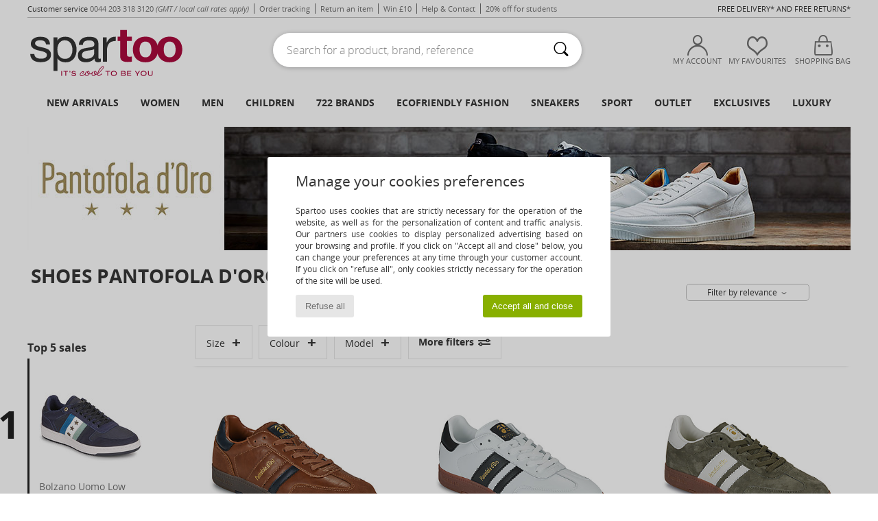

--- FILE ---
content_type: text/html; charset=UTF-8
request_url: https://www.spartoo.eu/Pantofola-d-Oro-b1389.php
body_size: 43233
content:

	<!DOCTYPE html>
		<html>
		<head>
			<meta charset="utf-8" />
			<meta name="viewport" content="width=device-width, initial-scale=1.0, minimum-scale=1.0, maximum-scale=1.0, user-scalable=no">
			<meta name="msapplication-navbutton-color" content="#C30040" />
			<meta http-equiv="Content-Type" content="text/html; charset=utf-8" /><meta name="robots" content="noodp" /><link rel="alternate" media="only screen and (max-width: 640px)" href="https://www.spartoo.eu/mobile/Pantofola-d-Oro-b1389.php" /><link rel="alternate" media="handheld" href="https://www.spartoo.eu/mobile/Pantofola-d-Oro-b1389.php" /><link rel="canonical" href="https://www.spartoo.eu/Pantofola-d-Oro-b1389.php" /><title>PANTOFOLA D'ORO Shoes    - Fast delivery | Spartoo Europe</title><meta name="keywords" content="spartoo, spartoo.co.uk, Pantofola d'Oro
" /><meta name="description" content="Discover the  PANTOFOLA D'ORO   collection on Spartoo ► Official Distributor ► Wide variety of sizes and styles ✓ Free Delivery and competitive prices" />
<link rel="alternate" href="https://www.spartoo.com/Pantofola-d-Oro-b1389.php#rst" hreflang="fr" />
<link rel="alternate" href="https://www.spartoo.co.uk/Pantofola-d-Oro-b1389.php#rst" hreflang="en-gb" />
<link rel="alternate" href="https://www.spartoo.es/Pantofola-d-Oro-b1389.php#rst" hreflang="es-es" />
<link rel="alternate" href="https://www.spartoo.de/Pantofola-d-Oro-b1389.php#rst" hreflang="de-de" />
<link rel="alternate" href="https://www.spartoo.it/Pantofola-d-Oro-b1389.php#rst" hreflang="it-it" />
<link rel="alternate" href="https://www.spartoo.eu/Pantofola-d-Oro-b1389.php#rst" hreflang="en" />
<link rel="alternate" href="https://www.spartoo.nl/Pantofola-d-Oro-b1389.php#rst" hreflang="nl-nl" />
<link rel="alternate" href="https://www.spartoo.pl/Pantofola-d-Oro-b1389.php#rst" hreflang="pl-pl" />
<link rel="alternate" href="https://www.spartoo.se/Pantofola-d-Oro-b1389.php#rst" hreflang="sv-se" />
<link rel="alternate" href="https://www.spartoo.dk/Pantofola-d-Oro-b1389.php#rst" hreflang="da-dk" />
<link rel="alternate" href="https://www.spartoo.fi/Pantofola-d-Oro-b1389.php#rst" hreflang="fi-fi" />
<link rel="alternate" href="https://www.spartoo.gr/Pantofola-d-Oro-b1389.php#rst" hreflang="el-gr" />
<link rel="alternate" href="https://www.spartoo.pt/Pantofola-d-Oro-b1389.php#rst" hreflang="pt-pt" />
<link rel="alternate" href="https://www.spartoo.be/Pantofola-d-Oro-b1389.php#rst" hreflang="nl-be" />
<link rel="alternate" href="https://www.spartoo.cz/Pantofola-d-Oro-b1389.php#rst" hreflang="cs-cz" />
<link rel="alternate" href="https://www.spartoo.net/Pantofola-d-Oro-b1389.php#rst" hreflang="en-us" />
<link rel="alternate" href="https://www.spartoo.cn/Pantofola-d-Oro-b1389.php#rst" hreflang="" />
<link rel="alternate" href="https://www.spartoo.sk/Pantofola-d-Oro-b1389.php#rst" hreflang="sk-sk" />
<link rel="alternate" href="https://www.spartoo.hu/Pantofola-d-Oro-b1389.php#rst" hreflang="hu-hu" />
<link rel="alternate" href="https://www.spartoo.ro/Pantofola-d-Oro-b1389.php#rst" hreflang="ro-ro" />
<link rel="alternate" href="https://www.spartoo.si/Pantofola-d-Oro-b1389.php#rst" hreflang="si-si" />
<link rel="alternate" href="https://www.spartoo.com.hr/Pantofola-d-Oro-b1389.php#rst" hreflang="hr-hr" />
<link rel="alternate" href="https://fr.spartoo.ch/Pantofola-d-Oro-b1389.php#rst" hreflang="ch-FR" />
<link rel="alternate" href="https://de.spartoo.ch/Pantofola-d-Oro-b1389.php#rst" hreflang="ch-DE" />
<link rel="alternate" href="https://it.spartoo.ch/Pantofola-d-Oro-b1389.php#rst" hreflang="ch-IT" />
		<link rel="stylesheet" href="https://img.spartoo.eu/css/styles_desktop_SP-202601153.css" media="all" />
		<link rel="stylesheet" href="https://img.spartoo.eu/css/css_desktop_SP_eu-202601153.css" media="all" />
	<link rel="search" type="application/opensearchdescription+xml" title="www.spartoo.eu" href="/searchEngine.xml" />
		<script type="text/javascript" nonce="04f00dc7023d537d8e2a7327a6898e6e">
			window.onerror = function (msg, err_url, line, column, error) {

				if(msg == "ResizeObserver loop limit exceeded" ||
					msg == "ResizeObserver loop completed with undelivered notifications.") {
					return;
				}

				let details = "";
				if(typeof error != "undefined" && error !== null) {
					if(typeof error.stack == "string") {
						details = error.stack;
					} else if(typeof error.toString == "function") {
						details = error.toString();
					}
				}

				var source_code = document.documentElement.innerHTML.split("\n");
				source_code.splice(line + 0, source_code.length - (line + 0));
				source_code.splice(0, line - 0);

				var post_data = "action=insert&msg=" + encodeURIComponent(msg)
					+ "&err_url=" + encodeURIComponent(err_url)
					+ "&line=" + encodeURIComponent(line)
					+ "&column=" + encodeURIComponent(column)
					+ "&error=" + encodeURIComponent(details)
					+ "&browser=" + encodeURIComponent(navigator.userAgent)
					+ "&source_code=" + encodeURIComponent(source_code.join("\n"));

				var XhrObj = new XMLHttpRequest();

				XhrObj.open("GET", "/ajax/save_javascript_error.php" + "?" + post_data);

				XhrObj.send(null);
			};
		</script>
	<script type="text/javascript" crossorigin="anonymous" src="https://img.spartoo.eu/js/min/js_desktop_eu.min-202601153.js"></script>
	<script type="text/javascript" crossorigin="anonymous" src="https://img.spartoo.eu/js/min/js_async_eu.min-202601153.js" async defer ></script>
	<script type="text/javascript" crossorigin="anonymous" src="https://img.spartoo.eu/js/libext/jquery/jquery.produits.js"></script>
		<link rel="apple-touch-icon" sizes="180x180" href="https://img.spartoo.eu/images/favicon/apple-touch-icon.png" />
		<link rel="icon" type="image/png" sizes="32x32" href="https://img.spartoo.eu/images/favicon/favicon-32x32.png" />
		<link rel="icon" type="image/png" sizes="16x16" href="https://img.spartoo.eu/images/favicon/favicon-16x16.png" />
		<link rel="manifest" href="/images/favicon/manifest.json" />
		<link rel="mask-icon" href="https://img.spartoo.eu/images/favicon/safari-pinned-tab.svg" color="#C30040" />
		<meta name="theme-color" content="#C30040" /><style type="text/css" media="all">@import "https://img.spartoo.eu/css/productList_SP-202601153.css";</style><script type="text/javascript">
			var size_selected = false;
			function sessionCustomer(id){
				var sessionId = parseInt(id);
				return sessionId;
			}
			var sessionId = parseInt(0)</script>
</head>

<body><div id="maskBlack" onclick="hide(document.getElementById('maskBlack'));hide(document.getElementById('size_grid'));return false;"></div>
				<a class="skip-link" href="#skip-link-anchor">Skip to main content</a>
			<div id="popup_alert_parent"></div>
			<script>
				/**
				 * Fonction qui détermine si on met les cookies selon le choix du visiteur + gestion gtag
				 * @param  bool $allow_cookies Choix du visiteur du l'acceptation des cookies (1 ou 0)
				 */
				function verifCookies(allow_cookies){

					if(typeof gtag != "undefined") {
						if(allow_cookies == 1) {
							gtag("consent", "update", {
								"ad_storage": "granted",
								"analytics_storage": "granted",
								"ad_user_data": "granted",
								"ad_personalization": "granted"
							});
						} else {
							gtag("consent", "update", {
								"ad_storage": "denied",
								"analytics_storage": "denied",
								"ad_user_data": "denied",
								"ad_personalization": "denied"
							});
						}
					}

					if(allow_cookies == 1) {
						window.uetq = window.uetq || [];
						window.uetq.push("consent", "update", {"ad_storage": "granted"});
					} else {
						window.uetq = window.uetq || [];
						window.uetq.push("consent", "update", {"ad_storage": "denied"});
					}

					// #1208822 - Activation des tags
					if(allow_cookies == 1 && typeof load_tag === "function") {
						load_tag();
						setTimeout(unload_tag, SP.tags.timeout);
					}

					if($.ajax) {
						$.ajax({
							type: "GET",
							url: "../ajax/allow_cookies.php",
							data: "allow_cookies=" + allow_cookies
						}).done(function(result) {
							$(".cookies_info").hide();
						});
					} else {
						$(".cookies_info").hide();
					}
				}
			</script>


			<div class="cookies_info">
				<div class="cookies_info-pop">
					<div class="cookies_info-pop-title">Manage your cookies preferences</div>
					<div class="cookies_info-pop-text">Spartoo uses cookies that are strictly necessary for the operation of the website, as well as for the personalization of content and traffic analysis. Our partners use cookies to display personalized advertising based on your browsing and profile. If you click on "Accept all and close" below, you can change your preferences at any time through your customer account. If you click on "refuse all", only cookies strictly necessary for the operation of the site will be used.</div>
					<div class="cookies_info-pop-buttons">
						<button class="cookies_info-pop-buttons-refuse" onclick="javascript:verifCookies(0);">Refuse all</button>
						<button class="cookies_info-pop-buttons-accept" onclick="javascript:verifCookies(1);">Accept all and close</button>
					</div>
				</div>
			</div><div id="parent">
			<script type="text/javascript">
				function timer_op_right() {}
			</script>
				<header id="header">
					<div class="topLine">
						<div>
							<span>
							Customer service&nbsp;
							<a id="callNumber" href="tel:0044 203 318 3120">0044 203 318 3120<span id="call_horaires">monday - friday : 8h - 16h</span></a>&nbsp;
							<span class="localCallPrice">(GMT / local call rates apply)</span>
							</span>
							<a href="https://www.spartoo.eu/account?commande=1" >Order tracking</a>
							<a href="javascript:faq_popup('retour');">Return an item</a>
							<a href="service_parrainage.php">Win £10</a>
							<a href="help.php" >Help & Contact</a>
							
							
							
							
							<a href="student.php" style="text-transform:lowercase;">20% off for students</a>
						</div>
					<div class="text_topLivraison" onclick="faq_popup('envoi');">Free delivery* and free returns*</div>
					</div>
						<div class="header_top">
					<a href="/" class="logo">
						<img src="https://img.spartoo.eu/includes/languages/europe/images/topLogo.svg" alt="Spartoo" />
					</a>
						<form  class="searchContainer search headerSearch" action="search.php" method="get" id="form_search"><input class="headerSearchBar" type="text" name="keywords" id="keywords_field" autocomplete="off" value="" onfocus="completeSearchEngine();" onclick="displayDefaultResults();" placeholder="Search for a product, brand, reference"  /><button id="submit_search" class="valid_search" type="submit" aria-label="Search"><i class="icon-rechercher"></i></button>
						</form>
						<div class="headerOptions">
							<div class="headerOption">

								<a href="https://www.spartoo.eu/account" ><i class="icon-persoCompte "></i>My account</a></div><div class="headerOption">
				<a href="https://www.spartoo.eu/wishList_sp.php"><i class="icon-coeur"></i>My Favourites</a></div>			<div class="headerOption" onmouseover="if(typeof(get_panier_hover) != 'undefined'){get_panier_hover();}">
								<a href="shoppingbag.php"><i class="icon-panier"></i>Shopping bag</a><div id="topPanier">
								</div>
							</div>
						</div>
					</div>
				</header>
		
		<nav id="nav"><ul id="onglets" onmouseover="if(typeof SP != 'undefined' && typeof SP.front != 'undefined' && typeof SP.front.lazyLoader != 'undefined'){ SP.front.lazyLoader.lazyHeader(); }"><div style="width:calc((100% - 1200px)/2);"></div>
			<li><a href="new-arrivals.php" >New arrivals</a>
				<div id="menuGlobal">
					<div>
						<div class="headerMenu_linkListTitle"><a href="new-arrivals-women.php" >Women</a></div>
						<div class="listLiens_specialLink_newF" style="background: url(https://img.spartoo.eu/images//header_menu_new_sprite_ah---20251215.jpg) no-repeat 0 0;"></div>
						<div><a href="new-arrivals-women.php" >Autumn / Winter Collection</a></div>
						<a href="new-arrivals-women-shoes.php" >New shoe collection</a><br />
						<a href="new-arrivals-women-clothes.php" >New clothing collection</a><br />
						<a href="new-arrivals-women-bags.php" >New bag collection</a><br />&nbsp;<br />
						<a href="new-this-week-women.php" >This weeks new arrivals</a> <br />
						<a href="new-this-month-women.php" >This Months New Arrivals</a> <br />
						<br>
						<div><a href="new-arrivals-women.php" >New arrivals this season</a> <i class="icon-flecheDroite"></i></div>
					</div><div>
						<div class="headerMenu_linkListTitle"><a href="new-arrivals-men.php" >Men</a></div>
						<div class="listLiens_specialLink_newH" style="background: url(https://img.spartoo.eu/images//header_menu_new_sprite_ah---20251215.jpg) no-repeat 0 -87px;"></div>
						<div><a href="new-arrivals-men.php" >Autumn / Winter Collection</a></div>
						<a href="new-arrivals-men-shoes.php" >New shoe collection</a><br />
						<a href="new-arrivals-men-clothes.php" >New clothing collection</a><br />
						<a href="new-arrivals-men-bags.php" >New bag collection</a><br />&nbsp;<br />
						<a href="new-this-week-men.php" >This weeks new arrivals</a><br/>
						<a href="new-this-month-men.php" >This Months New Arrivals</a><br />
						<br>
						<div><a href="new-arrivals-men.php" >New arrivals this season</a> <i class="icon-flecheDroite"></i></div>
					</div><div>
						<div class="headerMenu_linkListTitle"><a href="new-arrivals-children.php" >Children</a></div>
						<div class="listLiens_specialLink_newK" style="background: url(https://img.spartoo.eu/images//header_menu_new_sprite_ah---20251215.jpg) no-repeat 0 -174px;"></div>
						<div><a href="new-arrivals-children.php" >Autumn / Winter Collection</a></div>
						<a href="new-arrivals-children-shoes.php" >New shoe collection</a><br />
						<a href="new-arrivals-children-clothes.php" >New clothing collection</a><br />
						<a href="new-arrivals-children-bags.php" >New bag collection</a><br />&nbsp;<br />
						<a href="new-this-week-children.php" >This weeks new arrivals</a><br/>
						<a href="new-this-month-children.php" >This Months New Arrivals</a> <br />
						<br>
						<div><a href="new-arrivals-children.php" >New arrivals this season</a> <i class="icon-flecheDroite"></i></div>
					</div><div>
						<div class="headerMenu_linkListTitle"><a href="luxury.php?classement=NEW_PRODUCTS" >Luxury</a></div>
						<div class="listLiens_specialLink_newK" style="background: url(https://img.spartoo.eu/images//header_menu_luxe---20251215.jpg) no-repeat 0 0;"></div>
						<div><a href="luxury.php?classement=NEW_PRODUCTS" >Autumn / Winter Collection</a></div>
						<a href="luxury-shoes.php?classement=NEW_PRODUCTS" >New shoe collection</a><br />
						<a href="luxury-clothes.php?classement=NEW_PRODUCTS" >New clothing collection</a><br />
						<a href="luxury-bags.php?classement=NEW_PRODUCTS" >New bag collection</a><br />
						<br />
						<br /><br /><br />
						<div><a href="luxury.php?classement=NEW_PRODUCTS" >New arrivals this season</a> <i class="icon-flecheDroite"></i></div>
					</div><div><div class="headerMenu_linkListTitle"><a href="trends-fashion.php?filterGender=f">Inspirations Women</a></div><a href="trends-fashion.php?tendance_id=32166" >Shades of brown</a><br /><a href="trends-fashion.php?tendance_id=32118" >Cool girl vibes</a><br /><a href="trends-fashion.php?tendance_id=32070" >Hygge style</a><br /><a href="trends-fashion.php?tendance_id=32022" >Unforgettable Nights</a><br /><div class="headerMenu_linkListTitle"><a href="trends-fashion.php?filterGender=h" class="header_gender_trend_link">Inspirations Men</a></div><a href="trends-fashion.php?tendance_id=32190" >Warm knits</a><br /><a href="trends-fashion.php?tendance_id=32142" >Sweater season</a><br /><a href="trends-fashion.php?tendance_id=32094" >City Wanderer</a><br /><a href="trends-fashion.php?tendance_id=32046" >Party time</a><br />
					<a href="service_cadeau.php" class="header_carteKdo" style="margin-top:20px;">
						<img class="lazyHeader" src="https://img.spartoo.eu/images/trans.gif" data-original="https://img.spartoo.eu/images/header_menu_carteKdo.gif" alt="Give the gift of fashion" />
						Gift card
					</a>
				</div>
			</div>
		</li>
		<li><a href="women.php">Women</a>
			<div id="menuFemme"><div>
					<div class="headerMenu_linkListTitle"><a href="shoes-women.php" >Women's Shoes</a></div>
					<a href="Trainers-women-st-10217-10157-0.php" ><i class="icon-sneakers"></i> Trainers</a><br /><a href="Boots-women-st-10217-10124-0.php" ><i class="icon-bottes"></i> Boots</a><br /><a href="Ankle-boots-women-st-10217-10127-0.php" ><i class="icon-boots"></i> Ankle boots / Boots</a><br /><a href="Sandals-women-st-10217-10148-0.php" ><i class="icon-sandales"></i> Sandals</a><br /><a href="Mules-Clogs-women-st-10217-10139-0.php" ><i class="icon-mules"></i> Mules / Clogs</a><br /><a href="Court-shoes-women-st-10217-10134-0.php" ><i class="icon-escarpins"></i> Court shoes</a><br /><a href="Flip-flops-women-st-10217-10155-0.php" ><i class="icon-tongs"></i> Flip flops</a><br /><a href="Flat-shoes-women-st-10217-10119-0.php" ><i class="icon-ballerines"></i> Flat shoes</a><br /><a href="Slippers-women-st-10217-10141-0.php" ><i class="icon-chaussons"></i> Slippers</a><br /><a href="Loafers-et-Boat-shoes-women-st-10217-10129-0.php" ><i class="icon-mocassins"></i> Loafers & Boat shoes</a><br /><a href="Derby-shoes-et-Brogue-shoes-women-st-10217-10156-0.php" ><i class="icon-derbies"></i> Derby shoes & Brogue shoes</a><br /><a href="Espadrilles-women-st-10217-10135-0.php" ><i class="icon-espadrilles"></i> Espadrilles</a><br />
					<br>
					<div><a href="shoes-women.php" >All women's shoes <i class="icon-flecheDroite"></i></a></div>
				</div><div>
					<div class="headerMenu_linkListTitle"><a href="clothing-women.php" >Women's clothes</a></div>
					<a href="Jackets-women-st-10617-10174-0.php" ><i class="icon-vestes"></i> Jackets</a><br /><a href="Blouses-ET-Tunics-women-st-10617-10183-0.php" ><i class="icon-blouses"></i> Blouses</a><br /><a href="Dresses-women-st-10617-10515-0.php" ><i class="icon-robes"></i> Dresses</a><br /><a href="Coats-women-st-10617-10168-0.php" ><i class="icon-manteaux"></i> Coats</a><br /><a href="T-shirts-ET-Polo-shirts-women-st-10617-10170-0.php" ><i class="icon-tshirt"></i> T-shirts & Polo shirts</a><br /><a href="Jeans-women-st-10617-10176-0.php" ><i class="icon-jeans"></i> Jeans</a><br /><a href="Jumpers-ET-Cardigans-women-st-10617-10171-0.php" ><i class="icon-pulls"></i> Jumpers & Cardigans</a><br /><a href="Fleece-women-st-10617-10801-0.php" ><i class="icon-sweats"></i> Fleece</a><br /><a href="Trousers-women-st-10617-10179-0.php" ><i class="icon-pantalons"></i> Trousers</a><br /><a href="Joggers-ET-Tracksuits-women-st-10617-10997-0.php" ><i class="icon-joggings"></i> Joggers & Tracksuits</a><br /><a href="Dress-shirts-women-st-10617-10166-0.php" ><i class="icon-chemises"></i> Dress shirts</a><br /><a href="Skirts-women-st-10617-10508-0.php" ><i class="icon-jupes"></i> Skirts</a><br />
					<br>
					<div><a href="clothing-women.php" >All women's clothing <i class="icon-flecheDroite"></i></a></div>
				</div><div>
					<div class="headerMenu_linkListTitle"><a href="Underwear-st-11474-0-women.php" >Women's underwear</a></div>
					<a href="Bras-women-st-11474-10191-0.php" ><i class="icon-soutifs"></i> Bras</a><br /><a href="Knickers-panties-and-other-bottoms-women-st-11474-11392-0.php" ><i class="icon-slips"></i> Knickers/panties and other bottoms</a><br /><a href="Other-types-of-lingerie-women-st-11474-11393-0.php" ><i class="icon-underwear"></i> Other types of lingerie</a><br />
					<br />
					<div class="headerMenu_linkListTitle"><a href="bags-women.php" >Women's bags</a></div>
					<a href="Handbags-women-st-10568-10160-0.php" ><i class="icon-sacamain"></i> Handbags</a><br /><a href="Shoulder-bags-women-st-10568-10147-0.php" ><i class="icon-bandouliere"></i> Messenger / Shoulder bags</a><br /><a href="Rucksacks-women-st-10568-10162-0.php" ><i class="icon-sacados"></i> Rucksacks</a><br /><a href="Shopper-bags-women-st-10568-10674-0.php" ><i class="icon-cabas"></i> Shopper bags</a><br /><a href="Suitcase-women-st-10568-10215-0.php" ><i class="icon-valise"></i> Suitcase</a><br /><a href="Pouches-Clutches-women-st-10568-10677-0.php" ><i class="icon-pochette"></i> Pouches / Clutches</a><br /><a href="Travel-bags-women-st-10568-10213-0.php" ><i class="icon-valise"></i> Travel bags</a><br />
					<br>
					<div><a href="bags-women.php" >All women's bags <i class="icon-flecheDroite"></i></a></div>
				</div><div>
					<div class="headerMenu_linkListTitle"><a href="shoes-sport-women.php#rst">Sport</a></div>
					<a href="Sports-shoes-women-st-2-10005-0.php" ><i class="icon-sport"></i> Sports shoes</a><br /><a href="Trainers-women-st-2-10157-0.php" ><i class="icon-sneakers"></i> Trainers</a><br /><a href="Joggers-ET-Tracksuits-women-st-2-10997-0.php" ><i class="icon-joggings"></i> Joggers & Tracksuits</a><br /><a href="Sport-bras-women-st-2-11056-0.php" ><i class="icon-brassieres"></i> Sport bras</a><br /><a href="Leggings-women-st-2-10203-0.php" ><i class="icon-leggings"></i> Leggings</a><br />
					<br /><div class="headerMenu_linkListTitle"><a href="luxury.php">Luxury</a></div>
					<a href="Ankle-boots-women-st-10641-10127-0.php" ><i class="icon-boots"></i> Ankle boots / Boots</a><br /><a href="Boots-women-st-10641-10124-0.php" ><i class="icon-bottes"></i> Boots</a><br /><a href="Trainers-women-st-10641-10157-0.php" ><i class="icon-sneakers"></i> Trainers</a><br /><a href="Handbags-women-st-10641-10160-0.php" ><i class="icon-sacamain"></i> Handbags</a><br /><a href="Sandals-women-st-10641-10148-0.php" ><i class="icon-sandales"></i> Sandals</a><br /><a href="Dresses-women-st-10641-10515-0.php" ><i class="icon-robes"></i> Dresses</a><br />
				</div><div>
					<div class="headerMenu_linkListTitle"><a href="marques.php">Selected Brands</a></div>
					<a href="Converse-b5-women.php" >Converse</a><br /><a href="Havaianas-b333-women.php" >Havaianas</a><br /><a href="New-Balance-b337-women.php" >New Balance</a><br /><a href="Rieker-b785-women.php" >Rieker</a><br /><a href="UGG-b409-women.php" >UGG</a><br />
					<br />
					<div class="headerMenu_linkListTitle" style="font-family: OpenSansCond, Arial, sans-serif;">Shop the selection</div>
					<a href="made-in-europe-st-11584-0-women.php" ><img src="https://img.spartoo.eu/images//flags_alt/flag_eu.png" width="15" alt="Made in Europe" /> Made in Europe</a><br />
					<a href="large-sizes-women.php" >Large sizes</a><br />
					<a href="shoes-trendy-women.php" >Streetwear</a><br />
					<a href="shoes-ecofriendly-women.php" ><i class="icon-eco" style="color: #428863;"></i> Ecofriendly</a><br />
					<div class="headerMenu_linkListTitle"><a href="trends-fashion.php?filterGender=f" class="header_gender_trend_link">Inspirations</a></div>
					<a href="service_cadeau.php" class="header_carteKdo" style="margin-top:20px;">
						<img class="lazyHeader" src="https://img.spartoo.eu/images/trans.gif" data-original="https://img.spartoo.eu/images/header_menu_carteKdo.gif" alt="Give the gift of fashion" />
						Gift card
					</a>
				</div></div>
		</li>
		<li><a href="men.php">Men</a>
			<div id="menuHomme">
				<div>
					<div class="headerMenu_linkListTitle"><a href="shoes-men.php" >Men's Shoes</a></div>
					<a href="Trainers-men-st-10218-10157-0.php" ><i class="icon-sneakers"></i> Trainers</a><br /><a href="Ankle-boots-men-st-10218-10127-0.php" ><i class="icon-boots"></i> Ankle boots / Boots</a><br /><a href="Derby-shoes-et-Brogue-shoes-men-st-10218-10156-0.php" ><i class="icon-derbies"></i> Derby shoes & Brogue shoes</a><br /><a href="Mules-Clogs-men-st-10218-10139-0.php" ><i class="icon-mules"></i> Mules / Clogs</a><br /><a href="Slippers-men-st-10218-10141-0.php" ><i class="icon-chaussons"></i> Slippers</a><br /><a href="Loafers-et-Boat-shoes-men-st-10218-10129-0.php" ><i class="icon-mocassins"></i> Loafers & Boat shoes</a><br /><a href="Sports-shoes-men-st-10218-10005-0.php" ><i class="icon-sport"></i> Sports shoes</a><br /><a href="Flip-flops-men-st-10218-10155-0.php" ><i class="icon-tongs"></i> Flip flops</a><br /><a href="Espadrilles-men-st-10218-10135-0.php" ><i class="icon-espadrilles"></i> Espadrilles</a><br /><a href="Sandals-men-st-10218-10148-0.php" ><i class="icon-sandales"></i> Sandals</a><br /><a href="Boots-men-st-10218-10124-0.php" ><i class="icon-bottes"></i> Boots</a><br /><a href="Slip-ons-men-st-10218-10152-0.php" ><i class="icon-slipon"></i> Slip ons</a><br />
					<br>
					<div><a href="shoes-men.php" >All men's shoes <i class="icon-flecheDroite"></i></a></div>
				</div><div>
					<div class="headerMenu_linkListTitle"><a href="clothing-men.php" >Men's clothes</a></div>
					<a href="T-shirts-ET-Polo-shirts-men-st-10617-10170-0.php" ><i class="icon-tshirt"></i> T-shirts & Polo shirts</a><br /><a href="Joggers-ET-Tracksuits-men-st-10617-10997-0.php" ><i class="icon-joggings"></i> Joggers & Tracksuits</a><br /><a href="Coats-men-st-10617-10168-0.php" ><i class="icon-manteaux"></i> Coats</a><br /><a href="Jackets-men-st-10617-10174-0.php" ><i class="icon-vestes"></i> Jackets</a><br /><a href="Fleece-men-st-10617-10801-0.php" ><i class="icon-sweats"></i> Fleece</a><br /><a href="Jeans-men-st-10617-10176-0.php" ><i class="icon-jeans"></i> Jeans</a><br /><a href="Shorts-men-st-10617-10181-0.php" ><i class="icon-bermudas"></i> Shorts</a><br /><a href="Dress-shirts-men-st-10617-10166-0.php" ><i class="icon-chemises"></i> Dress shirts</a><br /><a href="Trousers-men-st-10617-10179-0.php" ><i class="icon-pantalons"></i> Trousers</a><br /><a href="Jumpers-ET-Cardigans-men-st-10617-10171-0.php" ><i class="icon-pulls"></i> Jumpers & Cardigans</a><br /><a href="Swimwear-men-st-10617-10193-0.php" ><i class="icon-maillotsbain"></i> Swimwear</a><br /><a href="Nightwear-men-st-10617-9988-0.php" ><i class="icon-pyjamas"></i> Nightwear</a><br />
					<br>
					<div><a href="clothing-men.php" >All men's clothing <i class="icon-flecheDroite"></i></a></div>
				</div><div>
					<div class="headerMenu_linkListTitle"><a href="Underwear-st-11474-0-men.php" >Men's underwear</a></div>
					<a href="Boxer-shorts-men-st-11474-10185-0.php" ><i class="icon-boxers"></i> Boxer shorts</a><br /><a href="Underpants-Brief-men-st-11474-10190-0.php" ><i class="icon-slips"></i> Underpants / Brief</a><br /><a href="Boxers-men-st-11474-10187-0.php" ><i class="icon-calecons"></i> Boxers</a><br />
					<br />
					<div class="headerMenu_linkListTitle"><a href="bags-men.php" >Men's bags</a></div>
					<a href="Pouches-Clutches-men-st-10568-10677-0.php" ><i class="icon-pochette"></i> Pouches / Clutches</a><br /><a href="Rucksacks-men-st-10568-10162-0.php" ><i class="icon-sacados"></i> Rucksacks</a><br /><a href="Suitcase-men-st-10568-10215-0.php" ><i class="icon-valise"></i> Suitcase</a><br /><a href="Travel-bags-men-st-10568-10213-0.php" ><i class="icon-valise"></i> Travel bags</a><br /><a href="Briefcases-men-st-10568-10683-0.php" ><i class="icon-portedoc"></i> Briefcases</a><br /><a href="Sports-bags-men-st-10568-10146-0.php" ><i class="icon-sacsport"></i> Sports bags</a><br /><a href="Wallet-Purse-men-st-10568-10201-0.php" ><i class="icon-portefeuille"></i> Wallets / Purses</a><br />
					<br>
					<div><a href="bags-men.php" >All men's bags <i class="icon-flecheDroite"></i></a></div>
				</div><div>
					<div class="headerMenu_linkListTitle">
						<a href="shoes-sport-men.php#rst">
							Sport
						</a>
					</div>
					<a href="Joggers-ET-Tracksuits-men-st-2-10997-0.php" ><i class="icon-joggings"></i> Joggers & Tracksuits</a><br /><a href="Sports-shoes-men-st-2-10005-0.php" ><i class="icon-sport"></i> Sports shoes</a><br /><a href="Trainers-men-st-2-10157-0.php" ><i class="icon-sneakers"></i> Trainers</a><br /><a href="Boxer-shorts-men-st-2-10185-0.php" ><i class="icon-boxers"></i> Boxer shorts</a><br /><a href="Pouches-Clutches-men-st-2-10677-0.php" ><i class="icon-pochette"></i> Pouches / Clutches</a><br />
					<br /><div class="headerMenu_linkListTitle"><a href="luxury.php">Luxury</a></div>
					<a href="Trainers-men-st-10641-10157-0.php" ><i class="icon-sneakers"></i> Trainers</a><br /><a href="T-shirts-ET-Polo-shirts-men-st-10641-10170-0.php" ><i class="icon-tshirt"></i> T-shirts & Polo shirts</a><br /><a href="Pouches-Clutches-men-st-10641-10677-0.php" ><i class="icon-pochette"></i> Pouches / Clutches</a><br /><a href="Boxer-shorts-men-st-10641-10185-0.php" ><i class="icon-boxers"></i> Boxer shorts</a><br /><a href="Fleece-men-st-10641-10801-0.php" ><i class="icon-sweats"></i> Fleece</a><br /><a href="Coats-men-st-10641-10168-0.php" ><i class="icon-manteaux"></i> Coats</a><br />

				</div><div>
					<div class="headerMenu_linkListTitle"><a href="marques.php">Selected Brands</a></div>
					<a href="Asics-b63-men.php" >Asics</a><br /><a href="birkenstock-men.php" >BIRKENSTOCK</a><br /><a href="BOSS-b41020-men.php" >BOSS</a><br /><a href="Converse-b5-men.php" >Converse</a><br /><a href="adidas-men.php" >adidas</a><br />
					<br />
					<div class="headerMenu_linkListTitle" style="font-family: OpenSansCond, Arial, sans-serif;">Shop the selection</div>
					<a href="made-in-europe-st-11584-0-men.php" >
						<img src="https://img.spartoo.eu/images//flags_alt/flag_eu.png" width="15" alt="Made in Europe" /> Made in Europe
					</a><br />
					<a href="large-sizes-men.php" >
						Large sizes
					</a><br />
					<a href="shoes-trendy-men.php" >
						Streetwear
					</a><br />
					<a href="shoes-ecofriendly-men.php" >
						<i class="icon-eco" style="color: #428863;"></i> Ecofriendly
					</a><br />
					<div class="headerMenu_linkListTitle">
						<a href="trends-fashion.php?filterGender=h" class="header_gender_trend_link">
							Inspirations
						</a>
					</div>
					<a href="service_cadeau.php" class="header_carteKdo" style="margin-top:20px;">
						<img class="lazyHeader" src="https://img.spartoo.eu/images/trans.gif" data-original="https://img.spartoo.eu/images/header_menu_carteKdo.gif" alt="Give the gift of fashion" />
						Gift card
					</a>
				</div>
			</div>
		</li>
		<li><a href="child.php">Children</a>
			<div id="menuEnfant">
				<div>
					<div class="headerMenu_linkListTitle"><a href="infant.php" >Baby (0-2 years)</a></div>
					<a href="Trainers-st-32-10157.php" ><i class="icon-sneakers"></i> Trainers</a><br /><a href="Flip-flops-st-32-10155.php" ><i class="icon-tongs"></i> Flip flops</a><br /><a href="Sandals-st-32-10148.php" ><i class="icon-sandales"></i> Sandals</a><br /><a href="Ankle-boots-st-32-10127.php" ><i class="icon-boots"></i> Ankle boots / Boots</a><br /><a href="Slippers-st-32-10141.php" ><i class="icon-chaussons"></i> Slippers</a><br />
					<a href="T-shirts-ET-Polo-shirts-st-32-10170.php" ><i class="icon-tshirt"></i> T-shirts & Polo shirts</a><br /><a href="Sets-ET-Outfits-st-32-9990.php" > Sets & Outfits</a><br /><a href="Coats-st-32-10168.php" ><i class="icon-manteaux"></i> Coats</a><br />
					<br /><br />
					<br>
					<div><a href="infant-shoes.php" >All shoes <i class="icon-flecheDroite"></i></a></div>
					<div><a href="infant-clothes.php" >All clothing <i class="icon-flecheDroite"></i></a></div>
					<div><a href="infant-bags.php" >All bags <i class="icon-flecheDroite"></i></a></div>
				</div><div>
					<div class="headerMenu_linkListTitle"><a href="children.php" >Children (2-12 years)</a></div>
					<a href="Trainers-st-33-10157.php" ><i class="icon-sneakers"></i> Trainers</a><br /><a href="Flip-flops-st-33-10155.php" ><i class="icon-tongs"></i> Flip flops</a><br /><a href="roller-shoes-st-33-10524.php" ><i class="icon-roulettes"></i> roller shoes</a><br /><a href="Sandals-st-33-10148.php" ><i class="icon-sandales"></i> Sandals</a><br /><a href="Ankle-boots-st-33-10127.php" ><i class="icon-boots"></i> Ankle boots / Boots</a><br />
					<a href="T-shirts-ET-Polo-shirts-st-33-10170.php" ><i class="icon-tshirt"></i> T-shirts & Polo shirts</a><br /><a href="Coats-st-33-10168.php" ><i class="icon-manteaux"></i> Coats</a><br /><a href="Fleece-st-33-10801.php" ><i class="icon-sweats"></i> Fleece</a><br />
					<a href="Messenger-Bags-st-33-10610.php" ><i class="icon-cartable"></i> Messenger Bags</a><br /><a href="Rucksacks-st-33-10162.php" ><i class="icon-sacados"></i> Rucksacks</a><br />
					<br>
					<div><a href="children-shoes.php" >All shoes <i class="icon-flecheDroite"></i></a></div>
					<div><a href="children-clothes.php" >All clothing <i class="icon-flecheDroite"></i></a></div>
					<div><a href="children-bags.php" >All bags <i class="icon-flecheDroite"></i></a></div>
				</div><div>
					<div class="headerMenu_linkListTitle"><a href="teens.php" >Teens (12-16 years)</a></div>
					<a href="Trainers-st-34-10157.php" ><i class="icon-sneakers"></i> Trainers</a><br /><a href="Ankle-boots-st-34-10127.php" ><i class="icon-boots"></i> Ankle boots / Boots</a><br /><a href="Sandals-st-34-10148.php" ><i class="icon-sandales"></i> Sandals</a><br /><a href="Boots-st-34-10124.php" ><i class="icon-bottes"></i> Boots</a><br /><a href="Flat-shoes-st-34-10119.php" ><i class="icon-ballerines"></i> Flat shoes</a><br />
					<a href="T-shirts-ET-Polo-shirts-st-34-10170.php" ><i class="icon-tshirt"></i> T-shirts & Polo shirts</a><br /><a href="Coats-st-34-10168.php" ><i class="icon-manteaux"></i> Coats</a><br /><a href="Fleece-st-34-10801.php" ><i class="icon-sweats"></i> Fleece</a><br />
					<a href="Rucksacks-st-34-10162.php" ><i class="icon-sacados"></i> Rucksacks</a><br /><a href="Pencil-Cases-st-34-10566.php" ><i class="icon-trousse"></i> Pencil Cases</a><br />
					<br>
					<div><a href="teens-shoes.php" >All shoes <i class="icon-flecheDroite"></i></a></div>
					<div><a href="teens-clothes.php" >All clothing <i class="icon-flecheDroite"></i></a></div>
					<div><a href="teens-bags.php" >All bags <i class="icon-flecheDroite"></i></a></div>
				</div>
				<div>
					<div class="headerMenu_linkListTitle"><a href="marques.php">Selected Brands</a></div>
					<a href="Acebo-s-b10187-children.php" >Acebo's</a><br /><a href="Agatha-Ruiz-de-la-Prada-b481-children.php" >Agatha Ruiz de la Prada</a><br /><a href="Aigle-b16-children.php" >Aigle</a><br /><a href="Anatonic-b63964-children.php" >Anatonic</a><br /><a href="Armistice-b43017-children.php" >Armistice</a><br /><a href="Asics-b63-children.php" >Asics</a><br /><a href="Aster-b117-children.php" >Aster</a><br /><a href="Easy-Peasy-b7936-children.php" >Easy Peasy</a><br /><a href="GBB-b487-children.php" >GBB</a><br /><a href="Havaianas-b333-children.php" >Havaianas</a><br /><a href="Heelys-b349-children.php" >Heelys</a><br /><a href="Little-Mary-b806-children.php" >Little Mary</a><br /><a href="adidas-children.php" >adidas</a><br />
					<div><a href="brands.php?gender=K" >All brands for Children <i class="icon-flecheDroite"></i></a></div>
				</div><div>
					<div class="headerMenu_linkListTitle" style="font-family: OpenSansCond, Arial, sans-serif; font-size: 15px;">Brand focus</div><a href="GBB-b487.php#rst">
						<img class="lazyHeader" src="https://img.spartoo.eu/images/trans.gif" data-original="https://img.spartoo.eu/images/header_kids_487---20251215.jpg" alt="GBB" />
					</a>
		<a href="service_cadeau.php" class="header_carteKdo" style="margin-top:20px;">
						<img class="lazyHeader" src="https://img.spartoo.eu/images/trans.gif" data-original="https://img.spartoo.eu/images/header_menu_carteKdo.gif" alt="Give the gift of fashion" />
						Gift card
					</a>
				</div>
			</div>
		</li>
				<li>
					<a href="brands.php" id="headerMenuBrand">722 Brands</a>
					<div id="menuBrand">
						<ul>
							<li>
								<p class="menuBrandDiv">Top 100</p>
								<div id="topBrand">
									<div class="listBrand"><span class="brandLetter">A</span><br />
						<a href="adidas.php" class="bestBrand">adidas</a>
						<br><a href="Art-b105.php" >Art</a><br /><a href="Asics-b63.php" >Asics</a><br /><span class="brandLetter">B</span><br /><a href="birkenstock.php" >BIRKENSTOCK</a><br />
						<a href="BOSS-b41020.php" class="bestBrand">BOSS</a>
						<br>
						<a href="BOTD-b29549.php" class="bestBrand">BOTD</a>
						<br>
						<a href="Betty-London-b939.php" class="bestBrand">Betty London</a>
						<br><a href="Buffalo-b22.php" >Buffalo</a><br /><a href="Bugatti-b1634.php" >Bugatti</a><br /><span class="brandLetter">C</span><br /><a href="Calvin-Klein-Jeans-b403.php" >Calvin Klein Jeans</a><br />
						<a href="Carlington-b472.php" class="bestBrand">Carlington</a>
						<br>
						<a href="Casual-Attitude-b985.php" class="bestBrand">Casual Attitude</a>
						<br>
						<a href="Citrouille-et-Compagnie-b1154.php" class="bestBrand">Citrouille et Compagnie</a>
						<br><a href="Clarks-b21.php" >Clarks</a><br /><a href="Converse-b5.php" >Converse</a><br /><span class="brandLetter">D</span><br /><a href="Dorking-b680.php" >Dorking</a><br />
						<a href="Dream-in-Green-b940.php" class="bestBrand">Dream in Green</a>
						<br><span class="brandLetter">E</span><br />
						<a href="Easy-Peasy-b7936.php" class="bestBrand">Easy Peasy</a>
						<br>
									</div>
									<div class="listBrand"><span class="brandLetter">F</span><br />
						<a href="Fashion-brands-b68758.php" class="bestBrand">Fashion brands</a>
						<br>
						<a href="Fericelli-b984.php" class="bestBrand">Fericelli</a>
						<br><a href="FitFlop-b402.php" >FitFlop</a><br /><span class="brandLetter">G</span><br />
						<a href="GBB-b487.php" class="bestBrand">GBB</a>
						<br><a href="Gabor-b629.php" >Gabor</a><br /><a href="Giesswein-b243.php" >Giesswein</a><br /><span class="brandLetter">H</span><br /><a href="Havaianas-b333.php" >Havaianas</a><br /><a href="Heelys-b349.php" >Heelys</a><br /><a href="Hispanitas-b691.php" >Hispanitas</a><br /><span class="brandLetter">I</span><br /><a href="Irregular-Choice-b69.php" >Irregular Choice</a><br /><span class="brandLetter">J</span><br />
						<a href="JB-Martin-b108.php" class="bestBrand">JB Martin</a>
						<br><a href="Jack-ET-Jones-b1483.php" >Jack & Jones</a><br /><span class="brandLetter">K</span><br /><a href="Kdopa-b1375.php" >Kdopa</a><br /><span class="brandLetter">L</span><br /><a href="Lacoste-b90.php" >Lacoste</a><br /><a href="Levi-s-b95.php" >Levi's</a><br />
						<a href="Little-Mary-b806.php" class="bestBrand">Little Mary</a>
						<br>
									</div>
									<div class="listBrand"><span class="brandLetter">M</span><br /><a href="Moon-Boot-b692.php" >Moon Boot</a><br />
						<a href="Moony-Mood-b551.php" class="bestBrand">Moony Mood</a>
						<br><span class="brandLetter">N</span><br />
						<a href="New-Balance-b337.php" class="bestBrand">New Balance</a>
						<br><span class="brandLetter">O</span><br /><a href="Only-b1500.php" >Only</a><br /><span class="brandLetter">P</span><br />
						<a href="Pellet-b1526.php" class="bestBrand">Pellet</a>
						<br><a href="Pikolinos-b113.php" >Pikolinos</a><br /><span class="brandLetter">R</span><br /><a href="Rieker-b785.php" >Rieker</a><br /><span class="brandLetter">S</span><br /><a href="Semerdjian-b61485.php" >Semerdjian</a><br /><a href="skechers.php" >Skechers</a><br />
						<a href="So-Size-b1542.php" class="bestBrand">So Size</a>
						<br><span class="brandLetter">T</span><br /><a href="Teddy-Smith-b1880.php" >Teddy Smith</a><br /><a href="Tommy-Hilfiger-st-11221-0.php" >Tommy Hilfiger</a><br /><span class="brandLetter">U</span><br /><a href="UGG-b409.php" >UGG</a><br /><span class="brandLetter">V</span><br />
						<a href="Versace-Jeans-Couture-b28018.php" class="bestBrand">Versace Jeans Couture</a>
						<br>
									</div>
									<div class="listBrand"><a href="Vila-b1602.php" >Vila</a><br /><span class="brandLetter">Y</span><br />
						<a href="Yurban-b1893.php" class="bestBrand">Yurban</a>
						<br>
									</div>
								</div>
							</li>
							<li>
								<p class="menuBrandDiv">A - B</p>
								<div id="brand1">
									<div class="listBrand"><span class="brandLetter">#</span><br /><a href="1789-Cala-b1888.php" >1789 Cala</a><br /><a href="3-Pommes-b59011.php" >3 Pommes</a><br /><a href="7-for-all-Mankind-b2007.php" >7 for all Mankin..</a><br /><a href="80DB-Original-b30455.php" >80DB Original</a><br /><span class="brandLetter">A</span><br /><a href="Absorba-b1550.php" >Absorba</a><br /><a href="Acebo-s-b10187.php" >Acebo's</a><br /><a href="Acquaverde-b2095.php" >Acquaverde</a><br /><a href="adidas.php" class="bestBrand">adidas</a><br /><a href="adidas-TERREX-b74646.php" >adidas TERREX</a><br /><a href="Adige-b65134.php" >Adige</a><br /><a href="Affenzahn-b61836.php" >Affenzahn</a><br /><a href="Agatha-Ruiz-de-la-Prada-b481.php" >Agatha Ruiz de l..</a><br /><a href="Aigle-b16.php" >Aigle</a><br /><a href="Airstep-b511.php" >Airstep / A.S.98</a><br /><a href="Alba-Moda-b2013.php" >Alba Moda</a><br /><a href="Alberto-Gozzi-b784.php" >Alberto Gozzi</a><br /><a href="Alexis-Mabille-b901.php" >Alexis Mabille</a><br /><a href="Allrounder-by-Mephisto-b2421.php" >Allrounder by Me..</a><br /><a href="ALMA-EN-PENA-b88227.php" >ALMA EN PENA</a><br /><a href="ALOHAS-b88139.php" >ALOHAS</a><br /><a href="Amalfi-by-Rangoni-b878.php" >Amalfi by Rangon..</a><br />
												</div>
												<div class="listBrand"><a href="Ambre-Babzoe-b563.php" >Ambre Babzoe</a><br /><a href="American-Retro-b2010.php" >American Retro</a><br /><a href="American-Tourister-b33562.php" >American Tourist..</a><br /><a href="AMREF-x-Spartoo-b85477.php" >AMREF x Spartoo</a><br /><a href="Andrea-Conti-b2019.php" >Andrea Conti</a><br /><a href="Anthology-Paris-b88827.php" >Anthology Paris</a><br /><a href="Antik-Batik-b1881.php" >Antik Batik</a><br /><a href="Antonio-Marras-b1272.php" >Antonio Marras</a><br /><a href="April-First-b565.php" >April First</a><br /><a href="Ara-b786.php" >Ara</a><br /><a href="ARIZONA-LOVE-b88825.php" >ARIZONA LOVE</a><br /><a href="Armani-Exchange-st-11503-0.php" >Armani Exchange</a><br /><a href="Armani-jeans-b33342.php" >Armani jeans</a><br /><a href="Armistice-b43017.php" >Armistice</a><br /><a href="Art-b105.php" class="bestBrand">Art</a><br /><a href="Art-of-Soule-b754.php" >Art of Soule</a><br /><a href="Ash-b121.php" >Ash</a><br /><a href="Asics-b63.php" class="bestBrand">Asics</a><br /><a href="Asolo-b702.php" >Asolo</a><br /><a href="Aster-b117.php" >Aster</a><br /><a href="Atelier-du-Linge-b69473.php" >Atelier du Linge</a><br /><a href="Atelier-Voisin-b479.php" >Atelier Voisin</a><br /><a href="Audley-b778.php" >Audley</a><br />
												</div>
												<div class="listBrand"><a href="Axelda-b2727.php" >Axelda</a><br /><a href="Azzaro-b122.php" >Azzaro</a><br /><span class="brandLetter">B</span><br /><a href="Babybotte-b1644.php" >Babybotte</a><br /><a href="Back-To-School-b1142.php" >Back To School</a><br /><a href="Balsamik-b7739.php" >Balsamik</a><br /><a href="Bamba-By-Victoria-b27461.php" >Bamba By Victori..</a><br /><a href="Banana-Moon-b1593.php" >Banana Moon</a><br /><a href="Baranne-b86166.php" >Baranne</a><br /><a href="Barbour-b1933.php" >Barbour</a><br /><a href="Barker-b1070.php" >Barker</a><br /><a href="Base-London-b1072.php" >Base London</a><br /><a href="Bata-b1552.php" >Bata</a><br /><a href="BCBGeneration-b6907.php" >BCBGeneration</a><br /><a href="Be-Only-b734.php" >Be Only</a><br /><a href="Belle-by-Sigerson-Morrison-b962.php" >Belle by Sigerso..</a><br /><a href="Bellfield-b9282.php" >Bellfield</a><br /><a href="Ben-Sherman-b822.php" >Ben Sherman</a><br /><a href="Bench-b993.php" >Bench</a><br /><a href="Benetton-b1160.php" >Benetton</a><br /><a href="Bensimon-b330.php" >Bensimon</a><br /><a href="BEPPI-b31117.php" >BEPPI</a><br /><a href="Betty-London-b939.php" class="bestBrand">Betty London</a><br />
												</div>
												<div class="listBrand"><a href="Betula-Original-Betula-Fussbett-b1885.php" >Betula Original ..</a><br /><a href="Bikkembergs-b66.php" >Bikkembergs</a><br /><a href="Billabong-b852.php" >Billabong</a><br /><a href="Biomecanics-b52797.php" >Biomecanics</a><br /><a href="birkenstock.php" class="bestBrand">BIRKENSTOCK</a><br /><a href="birkenstock.php" >Birki's</a><br /><a href="Bisgaard-b65305.php" >Bisgaard</a><br /><a href="Bizzotto-b71837.php" >Bizzotto</a><br /><a href="BKR-b71.php" >BKR</a><br /><a href="Blackstone-b176.php" >Blackstone</a><br /><a href="Blowfish-Malibu-b607.php" >Blowfish Malibu</a><br /><a href="Blundstone-b30403.php" >Blundstone</a><br /><a href="Bocage-b1143.php" >Bocage</a><br /><a href="Bons-baisers-de-Paname-b61627.php" >Bons baisers de ..</a><br /><a href="Bonton-b88466.php" >Bonton</a><br /><a href="Booroo-b1998.php" >Booroo</a><br /><a href="BOSS-b41020.php" class="bestBrand">BOSS</a><br /><a href="BOTD-b29549.php" class="bestBrand">BOTD</a><br /><a href="Bourne-b760.php" >Bourne</a><br /><a href="Breezy-Rollers-b88509.php" >Breezy Rollers</a><br /><a href="Brett-ET-Sons-b279.php" >Brett & Sons</a><br /><a href="Brigitte-Bardot-b1797.php" >Brigitte Bardot</a><br /><a href="Bronx-b232.php" >Bronx</a><br />
												</div>
												<div class="listBrand"><a href="Broste-Copenhagen-b67217.php" >Broste Copenhage..</a><br /><a href="Buffalo-b22.php" class="bestBrand">Buffalo</a><br /><a href="Bugatti-b1634.php" class="bestBrand">Bugatti</a><br /><a href="Bullboxer-b817.php" >Bullboxer</a><br /><a href="Bunker-b336.php" >Bunker</a><br /><a href="Burton-b1067.php" >Burton</a><br /><a href="Buttero-b501.php" >Buttero</a><br />
									</div>
								</div>
							</li>
							<li>
								<p class="menuBrandDiv">C - E</p>
								<div id="brand2">
									<div class="listBrand"><span class="brandLetter">C</span><br /><a href="C.Doux-b893.php" >C.Doux</a><br /><a href="C.Petula-b1388.php" >C.Petula</a><br /><a href="Cacatoes-b86127.php" >Cacatoès</a><br /><a href="Cacharel-b1176.php" >Cacharel</a><br /><a href="Cafe-Noir-b100.php" >Café Noir</a><br /><a href="CallagHan-b1057.php" >CallagHan</a><br /><a href="Calvin-Klein-Jeans-b403.php" class="bestBrand">Calvin Klein Jea..</a><br /><a href="Camper-b32.php" >Camper</a><br /><a href="Caprice-b1330.php" >Caprice</a><br /><a href="Carlington-b472.php" class="bestBrand">Carlington</a><br /><a href="Carmela-b88506.php" >Carmela</a><br /><a href="Carmen-Steffens-b1335.php" >Carmen Steffens</a><br /><a href="Carrement-Beau-b59006.php" >Carrément Beau</a><br /><a href="Carvela-b1412.php" >Carvela</a><br /><a href="Casadei-b899.php" >Casadei</a><br /><a href="Cassis-Cote-d-Azur-b42444.php" >Cassis Côte d'Az..</a><br /><a href="Casta-b49423.php" >Casta</a><br /><a href="Castaner-b321.php" >Castaner</a><br /><a href="Casual-Attitude-b985.php" class="bestBrand">Casual Attitude</a><br /><a href="Catarina-Martins-b1345.php" >Catarina Martins</a><br /><a href="Caterpillar-b228.php" >Caterpillar</a><br /><a href="Catimini-b488.php" >Catimini</a><br />
												</div>
												<div class="listBrand"><a href="Caval-b79251.php" >Caval</a><br /><a href="Cetti-b88631.php" >Cetti</a><br /><a href="Chabrand-b1422.php" >Chabrand</a><br /><a href="Champion-b48477.php" >Champion</a><br /><a href="Charles-Jourdan-b281.php" >Charles Jourdan</a><br /><a href="Chattawak-b47356.php" >Chattawak</a><br /><a href="Cheap-Monday-b1939.php" >Cheap Monday</a><br /><a href="Chicco-b1141.php" >Chicco</a><br /><a href="Chie-Mihara-b319.php" >Chie Mihara</a><br /><a href="Chinese-Laundry-b1333.php" >Chinese Laundry</a><br /><a href="Chipie-b112.php" >Chipie</a><br /><a href="Cimarron-b1873.php" >Cimarron</a><br /><a href="Citrouille-et-Compagnie-b1154.php" class="bestBrand">Citrouille et Co..</a><br /><a href="CK-Collection-b700.php" >CK Collection</a><br /><a href="Clae-b1503.php" >Clae</a><br /><a href="Clarks-b21.php" class="bestBrand">Clarks</a><br /><a href="Clarks-Originals-b282.php" >Clarks Originals</a><br /><a href="Coach-b59002.php" >Coach</a><br /><a href="Coclico-b811.php" >Coclico</a><br /><a href="Colmar-b88630.php" >Colmar</a><br /><a href="Color-Block-b1972.php" >Color Block</a><br /><a href="Colors-of-California-b1050.php" >Colors of Califo..</a><br /><a href="Columbia-b23.php" >Columbia</a><br />
												</div>
												<div class="listBrand"><a href="Comptoir-de-famille-b67213.php" >Comptoir de fami..</a><br /><a href="Conceptum-b73871.php" >Conceptum</a><br /><a href="Converse-b5.php" class="bestBrand">Converse</a><br /><a href="Cool-shoe-b803.php" >Cool shoe</a><br /><a href="Coolway-b621.php" >Coolway</a><br /><a href="Cosmo-Paris-b354.php" >Cosmo Paris</a><br /><a href="Couleur-Pourpre-b177.php" >Couleur Pourpre</a><br /><a href="Creative-Recreation-b1003.php" >Creative Recreat..</a><br /><a href="Crime-London-b88189.php" >Crime London</a><br /><a href="Cristofoli-b1401.php" >Cristofoli</a><br /><a href="Crocs-b508.php" >Crocs</a><br /><a href="Celeste-b66064.php" >Céleste</a><br /><a href="Cote-Table-b67212.php" >Côté Table</a><br /><span class="brandLetter">D</span><br /><a href="D.Co-Copenhagen-b1555.php" >D.Co Copenhagen</a><br /><a href="D.Franklin-b88188.php" >D.Franklin</a><br /><a href="Damart-b52218.php" >Damart</a><br /><a href="Daniel-Hechter-b1078.php" >Daniel Hechter</a><br /><a href="David-Jones-b996.php" >David Jones</a><br /><a href="DC-Shoes-b61.php" >DC Shoes</a><br /><a href="DDP-b748.php" >DDP</a><br /><a href="DecoByZorlu-b72013.php" >DecoByZorlu</a><br /><a href="Decoris-b67688.php" >Decoris</a><br />
												</div>
												<div class="listBrand"><a href="Decortie-b71939.php" >Decortie</a><br /><a href="Deeluxe-b1042.php" >Deeluxe</a><br /><a href="DELSEY-PARIS-b1108.php" >DELSEY PARIS</a><br /><a href="Derhy-b1847.php" >Derhy</a><br /><a href="Desigual-b749.php" >Desigual</a><br /><a href="Dessins-Animes-b1416.php" >Dessins Animés</a><br /><a href="Diadora-b2003.php" >Diadora</a><br /><a href="Dickies-b938.php" >Dickies</a><br /><a href="Diesel-b240.php" >Diesel</a><br /><a href="DIM-b1523.php" >DIM</a><br /><a href="Dkode-b407.php" >Dkode</a><br /><a href="Dockers-b1446.php" >Dockers</a><br /><a href="Dockers-by-Gerli-b968.php" >Dockers by Gerli</a><br /><a href="Dorking-b680.php" class="bestBrand">Dorking</a><br /><a href="Douceur-d-interieur-b68430.php" >Douceur d intéri..</a><br /><a href="Dr.-Martens-b76.php" >Dr. Martens</a><br /><a href="Dragon-Sea-b1034.php" >Dragon Sea</a><br /><a href="Dream-in-Green-b940.php" class="bestBrand">Dream in Green</a><br /><a href="Dumond-b7313.php" >Dumond</a><br /><a href="Dune-London-b1904.php" >Dune London</a><br /><a href="DVS-b20.php" >DVS</a><br /><span class="brandLetter">E</span><br /><a href="Eastpak-b1278.php" >Eastpak</a><br />
												</div>
												<div class="listBrand"><a href="Easy-Peasy-b7936.php" class="bestBrand">Easy Peasy</a><br /><a href="Edith-ET-Ella-b1405.php" >Edith & Ella</a><br /><a href="Eject-b816.php" >Eject</a><br /><a href="El-Naturalista-b43.php" >El Naturalista</a><br /><a href="Element-b238.php" >Element</a><br /><a href="Eleven-Paris-b1377.php" >Eleven Paris</a><br /><a href="Elia-B-b7306.php" >Elia B</a><br /><a href="Elizabeth-Stuart-b35791.php" >Elizabeth Stuart</a><br /><a href="Elle-b107.php" >Elle</a><br /><a href="Ellesse-b837.php" >Ellesse</a><br /><a href="Elue-par-nous-b824.php" >Elue par nous</a><br /><a href="Emma-Go-b896.php" >Emma Go</a><br /><a href="Emmshu-b61442.php" >Emmshu</a><br /><a href="Emporio-Armani-st-11503-0.php" >Emporio Armani</a><br /><a href="Emporio-Armani-EA7-st-11503-0.php" >Emporio Armani E..</a><br /><a href="EMU-b672.php" >EMU</a><br /><a href="Energie-b41.php" >Energie</a><br /><a href="Escada-b1948.php" >Escada</a><br /><a href="Espace-b331.php" >Espace</a><br /><a href="Esprit-b229.php" >Esprit</a><br /><a href="Esska-b820.php" >Esska</a><br /><a href="Etnies-b60.php" >Etnies</a><br /><a href="Etro-b909.php" >Etro</a><br />
												</div>
												<div class="listBrand"><a href="Eva-Turner-b1399.php" >Eva Turner</a><br /><a href="Everlast-b2510.php" >Everlast</a><br /><a href="Exe-Shoes-b88190.php" >Exé Shoes</a><br />
									</div>
								</div>
							</li>
							<li>
								<p class="menuBrandDiv">F - K</p>
								<div id="brand3">
									<div class="listBrand"><span class="brandLetter">F</span><br /><a href="F-Troupe-b7530.php" >F-Troupe</a><br /><a href="Fabi-b1080.php" >Fabi</a><br /><a href="Faguo-b838.php" >Faguo</a><br /><a href="Famaco-b35494.php" >Famaco</a><br /><a href="Fashion-brands-b68758.php" class="bestBrand">Fashion brands</a><br /><a href="Feiyue-b914.php" >Feiyue</a><br /><a href="Felmini-b2071.php" >Felmini</a><br /><a href="Fericelli-b984.php" class="bestBrand">Fericelli</a><br /><a href="Feud-b1113.php" >Feud</a><br /><a href="Fidji-b518.php" >Fidji</a><br /><a href="Fila-b1615.php" >Fila</a><br /><a href="FitFlop-b402.php" class="bestBrand">FitFlop</a><br /><a href="Fluchos-b678.php" >Fluchos</a><br /><a href="Fly-London-b474.php" >Fly London</a><br /><a href="Fornarina-b477.php" >Fornarina</a><br /><a href="France-Mode-b27705.php" >France Mode</a><br /><a href="Frank-Wright-b942.php" >Frank Wright</a><br /><a href="Franklin-ET-Marshall-b1660.php" >Franklin & Marsh..</a><br /><a href="Fred-de-la-Bretoniere-b10275.php" >Fred de la Breto..</a><br /><a href="Fred-Marzo-b1029.php" >Fred Marzo</a><br /><a href="Freegun-b1629.php" >Freegun</a><br /><a href="Freelance-b1960.php" >Freelance</a><br />
												</div>
												<div class="listBrand"><a href="Freeman-T.Porter-b1383.php" >Freeman T.Porter</a><br /><a href="French-Connection-b1281.php" >French Connectio..</a><br /><a href="French-Sole-b1035.php" >French Sole</a><br /><a href="Frida-b908.php" >Frida</a><br /><a href="Friis-ET-Company-b1374.php" >Friis & Company</a><br /><a href="Fru.it-b482.php" >Fru.it</a><br /><a href="Fuchsia-b1076.php" >Fuchsia</a><br /><a href="Fun-Costumes-b66234.php" >Fun Costumes</a><br /><a href="Furla-b28082.php" >Furla</a><br /><span class="brandLetter">G</span><br /><a href="G-Star-Raw-b1285.php" >G-Star Raw</a><br /><a href="Gaastra-b1525.php" >Gaastra</a><br /><a href="Gabor-b629.php" class="bestBrand">Gabor</a><br /><a href="Gant-b83.php" >Gant</a><br /><a href="Garvalin-b916.php" >Garvalin</a><br /><a href="Gas-b1392.php" >Gas</a><br /><a href="Gaspard-Yurkievich-b854.php" >Gaspard Yurkievi..</a><br /><a href="Gaudi-b7468.php" >Gaudi</a><br /><a href="GBB-b487.php" class="bestBrand">GBB</a><br /><a href="Geographical-Norway-b49461.php" >Geographical Nor..</a><br /><a href="Geox-b40.php" >Geox</a><br /><a href="Giesswein-b243.php" class="bestBrand">Giesswein</a><br /><a href="Gioseppo-b1009.php" >Gioseppo</a><br />
												</div>
												<div class="listBrand"><a href="Globe-b31.php" >Globe</a><br /><a href="Gola-b73.php" >Gola</a><br /><a href="Guess-b775.php" >Guess</a><br /><span class="brandLetter">H</span><br /><a href="Habitable-b67215.php" >Habitable</a><br /><a href="Hackett-b1802.php" >Hackett</a><br /><a href="Happy-socks-b86206.php" >Happy socks</a><br /><a href="Harrington-b1941.php" >Harrington</a><br /><a href="Havaianas-b333.php" class="bestBrand">Havaianas</a><br /><a href="Heelys-b349.php" class="bestBrand">Heelys</a><br /><a href="Heimstone-b57964.php" >Heimstone</a><br /><a href="Helly-Hansen-b1156.php" >Helly Hansen</a><br /><a href="Helvetica-b88546.php" >Helvetica</a><br /><a href="Herschel-b5744.php" >Herschel</a><br /><a href="Hexagona-b1369.php" >Hexagona</a><br /><a href="HEYDUDE-b88155.php" >HEYDUDE</a><br /><a href="Heyraud-b30889.php" >Heyraud</a><br /><a href="Hip-b1171.php" >Hip</a><br /><a href="Hispanitas-b691.php" class="bestBrand">Hispanitas</a><br /><a href="HOFF-b62266.php" >HOFF</a><br /><a href="House-of-Harlow-1960-b1128.php" >House of Harlow ..</a><br /><a href="Hudson-b631.php" >Hudson</a><br /><a href="HUGO-b32280.php" >HUGO</a><br />
												</div>
												<div class="listBrand"><a href="hummel-b957.php" >hummel</a><br /><a href="Hunter-b628.php" >Hunter</a><br /><a href="Hush-puppies-b230.php" >Hush puppies</a><br /><span class="brandLetter">I</span><br /><a href="IgIETCO-b59618.php" >IgI&CO</a><br /><a href="Ikks-b490.php" >Ikks</a><br /><a href="Inuikii-b88559.php" >Inuikii</a><br /><a href="Inuovo-b88500.php" >Inuovo</a><br /><a href="Ipanema-b1514.php" >Ipanema</a><br /><a href="Ippon-Vintage-b35793.php" >Ippon Vintage</a><br /><a href="Irregular-Choice-b69.php" class="bestBrand">Irregular Choice</a><br /><a href="Isotoner-b57600.php" >Isotoner</a><br /><span class="brandLetter">J</span><br /><a href="J-line-b72533.php" >J-line</a><br /><a href="Jack-ET-Jones-b1483.php" class="bestBrand">Jack & Jones</a><br /><a href="Jana-b1469.php" >Jana</a><br /><a href="Janet-Sport-b1372.php" >Janet Sport</a><br /><a href="JanetETJanet-b1331.php" >Janet&Janet</a><br /><a href="Jansport-b1608.php" >Jansport</a><br /><a href="Jardin-d-Ulysse-b67214.php" >Jardin d'Ulysse</a><br /><a href="JB-Martin-b108.php" class="bestBrand">JB Martin</a><br /><a href="JDY-b46320.php" >JDY</a><br /><a href="Jerome-C.-Rousseau-b1139.php" >Jerome C. Rousse..</a><br />
												</div>
												<div class="listBrand"><a href="JFK-b910.php" >JFK</a><br /><a href="Jil-Sander-b713.php" >Jil Sander</a><br /><a href="Jim-Rickey-b841.php" >Jim Rickey</a><br /><a href="JJXX-b88657.php" >JJXX</a><br /><a href="John-Galliano-b711.php" >John Galliano</a><br /><a href="Jojo-Factory-b61846.php" >Jojo Factory</a><br /><a href="Jonak-b317.php" >Jonak</a><br /><a href="Josef-Seibel-b1925.php" >Josef Seibel</a><br /><a href="Joseph-b1852.php" >Joseph</a><br /><a href="JOTT-b58125.php" >JOTT</a><br /><a href="Juicy-Couture-b1650.php" >Juicy Couture</a><br /><span class="brandLetter">K</span><br /><a href="K-Swiss-b718.php" >K-Swiss</a><br /><a href="K-Way-b2430.php" >K-Way</a><br /><a href="Kalliste-b1169.php" >Kallisté</a><br /><a href="KAMIK-b1166.php" >KAMIK</a><br /><a href="Kangaroos-b832.php" >Kangaroos</a><br /><a href="Kaporal-b697.php" >Kaporal</a><br /><a href="Kappa-b345.php" >Kappa</a><br /><a href="Karine-Arabian-b1356.php" >Karine Arabian</a><br /><a href="Karl-Lagerfeld-b44199.php" >Karl Lagerfeld</a><br /><a href="Karlsson-b71157.php" >Karlsson</a><br /><a href="Karston-b39956.php" >Karston</a><br />
												</div>
												<div class="listBrand"><a href="Kat-Maconie-b1168.php" >Kat Maconie</a><br /><a href="Katana-b1610.php" >Katana</a><br /><a href="Katy-Perry-b42437.php" >Katy Perry</a><br /><a href="Kavat-b1647.php" >Kavat</a><br /><a href="Kawasaki-b835.php" >Kawasaki</a><br /><a href="Kdopa-b1375.php" class="bestBrand">Kdopa</a><br /><a href="Keen-b85.php" >Keen</a><br /><a href="Kennel-Schmenger-b1047.php" >Kennel + Schmeng..</a><br /><a href="Kenzo-b67.php" >Kenzo</a><br /><a href="Keyte-b1138.php" >Keyté</a><br /><a href="KG-by-Kurt-Geiger-b1892.php" >KG by Kurt Geige..</a><br /><a href="Kickers-b65.php" >Kickers</a><br /><a href="Kimberfeel-b67690.php" >Kimberfeel</a><br /><a href="Kipling-b126.php" >Kipling</a><br /><a href="Kling-b2614.php" >Kling</a><br /><a href="KLOM-b48094.php" >KLOM</a><br /><a href="KMB-b1347.php" >KMB</a><br /><a href="Koah-b871.php" >Koah</a><br /><a href="Kookai-b7827.php" >Kookaï</a><br /><a href="KOST-b777.php" >KOST</a><br />
									</div>
								</div>
							</li>
							<li>
								<p class="menuBrandDiv">L - N</p>
								<div id="brand4">
									<div class="listBrand"><span class="brandLetter">L</span><br /><a href="L-Atelier-Tropezien-b79253.php" >L'Atelier Tropéz..</a><br /><a href="Lacoste-b90.php" class="bestBrand">Lacoste</a><br /><a href="Lady-s-Secret-b888.php" >Lady's Secret</a><br /><a href="LANCASTER-b59834.php" >LANCASTER</a><br /><a href="Lancel-b88824.php" >Lancel</a><br /><a href="Laura-Vita-b66846.php" >Laura Vita</a><br /><a href="Le-comptoir-scandinave-b937.php" >Le comptoir scan..</a><br /><a href="Le-Coq-Sportif-b84.php" >Le Coq Sportif</a><br /><a href="Le-Tanneur-b428.php" >Le Tanneur</a><br /><a href="Le-Temps-des-Cerises-b622.php" >Le Temps des Cer..</a><br /><a href="Lee-b1826.php" >Lee</a><br /><a href="Lee-Cooper-b79.php" >Lee Cooper</a><br /><a href="LEGO-Wear-b74568.php" >LEGO Wear </a><br /><a href="Leitmotiv-b71158.php" >Leitmotiv</a><br /><a href="Lemon-Jelly-b7085.php" >Lemon Jelly</a><br /><a href="Les-Lolitas-b1382.php" >Les Lolitas</a><br /><a href="Les-Petites-Bombes-st-11228-0.php" >Les Petites Bomb..</a><br /><a href="Les-Tropeziennes-par-M.Belarbi-b118.php" >Les Tropeziennes..</a><br /><a href="Les-voiles-de-St-Tropez-b1697.php" >Les voiles de St..</a><br /><a href="Levi-s-b95.php" class="bestBrand">Levi's</a><br /><a href="Liebeskind-b1609.php" >Liebeskind</a><br /><a href="Linder-b68777.php" >Linder</a><br />
												</div>
												<div class="listBrand"><a href="Little-Mary-b806.php" class="bestBrand">Little Mary</a><br /><a href="Liu-Jo-b61947.php" >Liu Jo</a><br /><a href="Lloyd-b1913.php" >Lloyd</a><br /><a href="Lola-b1857.php" >Lola</a><br /><a href="Lola-Cruz-b1563.php" >Lola Cruz</a><br /><a href="Lola-Espeleta-b1637.php" >Lola Espeleta</a><br /><a href="Lola-Ramona-b1384.php" >Lola Ramona</a><br /><a href="Lollipops-b99.php" >Lollipops</a><br /><a href="Lonsdale-b843.php" >Lonsdale</a><br /><a href="Loreak-Mendian-b30485.php" >Loreak Mendian</a><br /><a href="Lottusse-b787.php" >Lottusse</a><br /><a href="Love-Moschino-b1539.php" >Love Moschino</a><br /><a href="LPB-89-b88563.php" >LPB 89</a><br /><a href="LTB-b2114.php" >LTB</a><br /><a href="Luciano-Barachini-b11403.php" >Luciano Barachin..</a><br /><a href="Lucky-Brand-b1652.php" >Lucky Brand</a><br /><a href="Lumberjack-b788.php" >Lumberjack</a><br /><a href="Lyle-ET-Scott-b50730.php" >Lyle & Scott</a><br /><span class="brandLetter">M</span><br /><a href="Mac-Douglas-b1436.php" >Mac Douglas</a><br /><a href="Magrit-b906.php" >Magrit</a><br /><a href="Maiett-b27476.php" >Maiett</a><br /><a href="Maison-Jean-Vier-b71076.php" >Maison Jean-Vier</a><br />
												</div>
												<div class="listBrand"><a href="Maison-Minelli-b353.php" >Maison Minelli</a><br /><a href="Maison-Scotch-b48758.php" >Maison Scotch</a><br /><a href="Majestic-b1860.php" >Majestic</a><br /><a href="Maki-Uehara-b1063.php" >Maki Uehara</a><br /><a href="Malagoon-b72534.php" >Malagoon</a><br /><a href="Maloles-b406.php" >Maloles</a><br /><a href="Mam-Zelle-b27704.php" >Mam'Zelle</a><br /><a href="Manoukian-b1829.php" >Manoukian</a><br /><a href="Manoush-b1425.php" >Manoush</a><br /><a href="Mapache-b88569.php" >Mapache</a><br /><a href="Marc-by-Marc-Jacobs-b1522.php" >Marc by Marc Jac..</a><br /><a href="Marc-Jacobs-b710.php" >Marc Jacobs</a><br /><a href="Marc-O-Polo-b1391.php" >Marc O'Polo</a><br /><a href="Marciano-b48989.php" >Marciano</a><br /><a href="Marco-Tozzi-b1344.php" >Marco Tozzi</a><br /><a href="Marian-b886.php" >Marian</a><br /><a href="Marithe-ET-Francois-Girbaud-b493.php" >Marithé & Franco..</a><br /><a href="Martinelli-b779.php" >Martinelli</a><br /><a href="Maruti-b1073.php" >Maruti</a><br /><a href="McQ-Alexander-McQueen-b1140.php" >McQ Alexander Mc..</a><br /><a href="Meindl-b1032.php" >Meindl</a><br /><a href="Mel-b983.php" >Mel</a><br /><a href="Meline-b1387.php" >Meline</a><br />
												</div>
												<div class="listBrand"><a href="Melissa-b318.php" >Melissa</a><br /><a href="Meltin-pot-b1930.php" >Meltin'pot</a><br /><a href="Melvin-ET-Hamilton-b1932.php" >Melvin & Hamilto..</a><br /><a href="Menbur-b877.php" >Menbur</a><br /><a href="Mercer-Amsterdam-b79252.php" >Mercer Amsterdam</a><br /><a href="Merrell-b231.php" >Merrell</a><br /><a href="Metamorf-Ose-b833.php" >Metamorf'Ose</a><br /><a href="Mexx-b847.php" >Mexx</a><br /><a href="Michael-Kors-b714.php" >Michael Kors</a><br /><a href="MICHAEL-Michael-Kors-b2093.php" >MICHAEL Michael ..</a><br /><a href="Michel-Perry-b1022.php" >Michel Perry</a><br /><a href="Miista-b1628.php" >Miista</a><br /><a href="Millet-b10422.php" >Millet</a><br /><a href="Mimmu-b17668.php" >Mimmu</a><br /><a href="Minibel-b86408.php" >Minibel</a><br /><a href="Minna-Parikka-b1271.php" >Minna Parikka</a><br /><a href="Minnetonka-b1115.php" >Minnetonka</a><br /><a href="Minorquines-b88080.php" >Minorquines</a><br /><a href="Miss-L-Fire-b815.php" >Miss L'Fire</a><br /><a href="Missoni-b898.php" >Missoni</a><br /><a href="Mizuno-b1521.php" >Mizuno</a><br /><a href="Mjoll-b73872.php" >Mjoll</a><br /><a href="Mjus-b1061.php" >Mjus</a><br />
												</div>
												<div class="listBrand"><a href="Mod-8-b520.php" >Mod'8</a><br /><a href="Molly-Bracken-b2053.php" >Molly Bracken</a><br /><a href="Moma-b1385.php" >Moma</a><br /><a href="Moon-Boot-b692.php" class="bestBrand">Moon Boot</a><br /><a href="Moony-Mood-b551.php" class="bestBrand">Moony Mood</a><br /><a href="Moschino-b1020.php" >Moschino</a><br /><a href="Moschino-Cheap-ET-CHIC-b1027.php" >Moschino Cheap &..</a><br /><a href="Mosquitos-b401.php" >Mosquitos</a><br /><a href="Mou-b1566.php" >Mou</a><br /><a href="Mr-Marcel-b1685.php" >Mr Marcel</a><br /><a href="MTNG-b1371.php" >MTNG</a><br /><a href="Munich-b1554.php" >Munich</a><br /><a href="Muratti-b7702.php" >Muratti</a><br /><a href="Musse-ET-Cloud-b43685.php" >Musse & Cloud</a><br /><a href="Mustang-b1058.php" >Mustang</a><br /><a href="Mylittleplace-b67216.php" >Mylittleplace</a><br /><a href="Myma-b1635.php" >Myma</a><br /><a href="MySuelly-b967.php" >MySuelly</a><br /><span class="brandLetter">N</span><br /><a href="n.d.c.-b1963.php" >n.d.c.</a><br /><a href="Naf-Naf-b53.php" >Naf Naf</a><br /><a href="Napapijri-b1646.php" >Napapijri</a><br /><a href="Nat-et-Nin-b579.php" >Nat et Nin</a><br />
												</div>
												<div class="listBrand"><a href="Naturino-b68.php" >Naturino</a><br /><a href="Neosens-b110.php" >Neosens</a><br /><a href="NeroGiardini-b51792.php" >NeroGiardini</a><br /><a href="New-Balance-b337.php" class="bestBrand">New Balance</a><br /><a href="New-Rock-b26.php" >New Rock</a><br /><a href="Newtone-b88829.php" >Newtone</a><br /><a href="Nicholas-Deakins-b1442.php" >Nicholas Deakins</a><br /><a href="Nike-b4.php" >Nike</a><br /><a href="Nikita-b1920.php" >Nikita</a><br /><a href="Nixon-b1663.php" >Nixon</a><br /><a href="No-Name-b424.php" >No Name</a><br /><a href="No.1-COMO-ORIGINALE-b88903.php" >No.1 COMO ORIGIN..</a><br /><a href="Noel-b27.php" >Noel</a><br /><a href="Noisy-May-b2148.php" >Noisy May</a><br /><a href="Nome-Footwear-b2015.php" >Nome Footwear</a><br /><a href="Novesta-b79426.php" >Novesta</a><br /><a href="Now-b885.php" >Now</a><br /><a href="Nydel-b71268.php" >Nydel</a><br /><a href="Numph-b6934.php" >Nümph</a><br />
									</div>
								</div>
							</li>
							<li>
								<p class="menuBrandDiv">O - R</p>
								<div id="brand5">
									<div class="listBrand"><span class="brandLetter">O</span><br /><a href="Oakwood-b1812.php" >Oakwood</a><br /><a href="One-Step-b334.php" >One Step</a><br /><a href="Onitsuka-Tiger-b114.php" >Onitsuka Tiger</a><br /><a href="Only-b1500.php" class="bestBrand">Only</a><br /><a href="Only-ET-Sons-b50465.php" >Only & Sons </a><br /><a href="Only-Play-b2152.php" >Only Play</a><br /><a href="Ooban-s-b68042.php" >Ooban's</a><br /><a href="Opviq-b71940.php" >Opviq</a><br /><a href="OTA-b79120.php" >OTA</a><br /><a href="Otess-Zoi-b71266.php" >Otess / Zoï</a><br /><a href="Otto-Kern-b7298.php" >Otto Kern</a><br /><a href="Oxbow-b11.php" >Oxbow</a><br /><a href="OXS-b619.php" >OXS</a><br /><span class="brandLetter">P</span><br /><a href="Pablosky-b1136.php" >Pablosky</a><br /><a href="Paco-Gil-b1150.php" >Paco Gil</a><br /><a href="palladium.php" >Palladium</a><br /><a href="Panama-Jack-b320.php" >Panama Jack</a><br /><a href="Pantofola-d-Oro-b1389.php" >Pantofola d'Oro</a><br /><a href="birkenstock.php" >Papillio</a><br /><a href="Papucei-b1077.php" >Papucei</a><br /><a href="Parallele-b478.php" >Parallèle</a><br />
												</div>
												<div class="listBrand"><a href="Pare-Gabia-b332.php" >Pare Gabia</a><br /><a href="Paris-Hilton-b1314.php" >Paris Hilton</a><br /><a href="Passionata-b88822.php" >Passionata</a><br /><a href="Pastelle-b807.php" >Pastelle</a><br /><a href="Patagonia-b671.php" >Patagonia</a><br /><a href="Pataugas-b46.php" >Pataugas</a><br /><a href="Paul-ET-Joe-b1452.php" >Paul & Joe</a><br /><a href="Paul-ET-Joe-Sister-b546.php" >Paul & Joe Siste..</a><br /><a href="Paul-Smith-b65773.php" >Paul Smith</a><br /><a href="Pavement-b89148.php" >Pavement</a><br /><a href="Pellet-b1526.php" class="bestBrand">Pellet</a><br /><a href="Pepe-jeans-b86.php" >Pepe jeans</a><br /><a href="Perlato-b1130.php" >Perlato</a><br /><a href="Peter-Kaiser-b1151.php" >Peter Kaiser</a><br /><a href="Petit-Bateau-b866.php" >Petit Bateau</a><br /><a href="Petite-Mendigote-b581.php" >Petite Mendigote</a><br /><a href="Petrol-Industries-b7338.php" >Petrol Industrie..</a><br /><a href="Philipp-Plein-Sport-b43760.php" >Philipp Plein Sp..</a><br /><a href="Philippe-Model-b49766.php" >Philippe Model</a><br /><a href="Philippe-Morvan-b36063.php" >Philippe Morvan</a><br /><a href="Pieces-b693.php" >Pieces</a><br /><a href="Pikolinos-b113.php" class="bestBrand">Pikolinos</a><br /><a href="Pinko-b88585.php" >Pinko</a><br />
												</div>
												<div class="listBrand"><a href="Pinocchio-b1170.php" >Pinocchio</a><br /><a href="Piola-b79574.php" >Piola</a><br /><a href="Plakton-b59859.php" >Plakton</a><br /><a href="palladium.php" >PLDM by Palladiu..</a><br /><a href="Poids-Plume-b54247.php" >Poids Plume</a><br /><a href="Pol-Fox-b61502.php" >Pol Fox</a><br /><a href="Pollini-b1023.php" >Pollini</a><br /><a href="Pom-d-Api-b499.php" >Pom d'Api</a><br /><a href="Pomax-b68084.php" >Pomax</a><br /><a href="Premiata-b1404.php" >Premiata</a><br /><a href="Present-Time-b67195.php" >Present Time</a><br /><a href="Pretty-Ballerinas-b1393.php" >Pretty Ballerina..</a><br /><a href="Primigi-b1163.php" >Primigi</a><br /><a href="Puma-b36.php" >Puma</a><br /><span class="brandLetter">R</span><br /><a href="Rainkiss-b88844.php" >Rainkiss</a><br /><a href="Ramdam-b1540.php" >Ramdam</a><br /><a href="RAS-b849.php" >RAS</a><br /><a href="Ravel-b542.php" >Ravel</a><br /><a href="Red-Wing-b1120.php" >Red Wing</a><br /><a href="Redskins-b120.php" >Redskins</a><br /><a href="reebok.php" >Reebok Classic</a><br /><a href="reebok.php" >Reebok Sport</a><br />
												</div>
												<div class="listBrand"><a href="Reef-b834.php" >Reef</a><br /><a href="Refresh-b1599.php" >Refresh</a><br /><a href="Regard-b244.php" >Regard</a><br /><a href="Religion-b2057.php" >Religion</a><br /><a href="Remonte-b882.php" >Remonte</a><br /><a href="Rens-b72095.php" >Rens</a><br /><a href="Replay-b87.php" >Replay</a><br /><a href="Rider-b971.php" >Rider</a><br /><a href="Rieker-b785.php" class="bestBrand">Rieker</a><br /><a href="Rip-Curl-b12.php" >Rip Curl</a><br /><a href="Robeez-b471.php" >Robeez</a><br /><a href="Robert-Clergerie-b405.php" >Robert Clergerie</a><br /><a href="Roberto-Cavalli-b1024.php" >Roberto Cavalli</a><br /><a href="Rochas-b1025.php" >Rochas</a><br /><a href="Rockport-b38.php" >Rockport</a><br /><a href="Rupert-Sanderson-b900.php" >Rupert Sanderson</a><br />
									</div>
								</div>
							</li>
							<li>
								<p class="menuBrandDiv">S - X</p>
								<div id="brand6">
									<div class="listBrand"><span class="brandLetter">S</span><br /><a href="S.Oliver-b1328.php" >S.Oliver</a><br /><a href="Salomon-b326.php" >Salomon</a><br /><a href="Sam-Edelman-b1598.php" >Sam Edelman</a><br /><a href="Sammies-b61818.php" >Sammies</a><br /><a href="Samoa-b2043.php" >Samoa</a><br /><a href="San-Marina-b355.php" >San Marina</a><br /><a href="Sancho-Boots-b1121.php" >Sancho Boots</a><br /><a href="Sanita-b963.php" >Sanita</a><br /><a href="Sans-Interdit-b677.php" >Sans Interdit</a><br /><a href="Saola-b79916.php" >Saola</a><br /><a href="Sarah-Chofakian-b1633.php" >Sarah Chofakian</a><br /><a href="Saucony-b59.php" >Saucony</a><br /><a href="Schmoove-b34.php" >Schmoove</a><br /><a href="Scholl-b13.php" >Scholl</a><br /><a href="School-Rag-b1658.php" >School Rag</a><br /><a href="Schott-b1463.php" >Schott</a><br /><a href="Schutz-b1516.php" >Schutz</a><br /><a href="Scotch-ET-Soda-b40333.php" >Scotch & Soda</a><br /><a href="Sebago-b226.php" >Sebago</a><br /><a href="Sebastian-b887.php" >Sebastian</a><br /><a href="See-by-Chloe-b1379.php" >See by Chloé</a><br /><a href="See-U-Soon-b1863.php" >See U Soon</a><br />
												</div>
												<div class="listBrand"><a href="Selected-b1585.php" >Selected</a><br /><a href="Sema-b67211.php" >Sema</a><br /><a href="Semerdjian-b61485.php" class="bestBrand">Semerdjian</a><br /><a href="Sendra-boots-b790.php" >Sendra boots</a><br /><a href="Serafini-b1390.php" >Serafini</a><br /><a href="Serge-Blanco-b1620.php" >Serge Blanco</a><br /><a href="Shabbies-b27477.php" >Shabbies</a><br /><a href="Shepherd-b1517.php" >Shepherd</a><br /><a href="Shoe-Biz-b2014.php" >Shoe Biz</a><br /><a href="Shoo-Pom-b10241.php" >Shoo Pom</a><br /><a href="Shwik-b10292.php" >Shwik</a><br /><a href="Sigerson-Morrison-b961.php" >Sigerson Morriso..</a><br /><a href="Sisley-b1162.php" >Sisley</a><br /><a href="Sixth-June-b2017.php" >Sixth June</a><br /><a href="skechers.php" class="bestBrand">Skechers</a><br /><a href="Sloggi-b57017.php" >Sloggi </a><br /><a href="Smash-b7252.php" >Smash</a><br /><a href="So-Size-b1542.php" class="bestBrand">So Size</a><br /><a href="Soi-Paris-x-Spartoo-b69558.php" >Soi Paris x Spar..</a><br /><a href="Soleil-D-Ocre-b71272.php" >Soleil D'Ocre</a><br /><a href="SoleRebels-b907.php" >SoleRebels</a><br /><a href="Sonia-Rykiel-b1381.php" >Sonia Rykiel</a><br /><a href="Sorel-b91.php" >Sorel</a><br />
												</div>
												<div class="listBrand"><a href="Spartoo-x-Studio-Twist-b88228.php" >Spartoo x Studio..</a><br /><a href="Sperry-Top-Sider-b14.php" >Sperry Top-Sider</a><br /><a href="Spiral-b2091.php" >Spiral</a><br /><a href="Spot-on-b1889.php" >Spot on</a><br /><a href="Start-Rite-b783.php" >Start Rite</a><br /><a href="Stella-Forest-b1866.php" >Stella Forest</a><br /><a href="Stephane-Gontard-b225.php" >Stephane Gontard</a><br /><a href="Steve-Madden-b494.php" >Steve Madden</a><br /><a href="Stonefly-b1327.php" >Stonefly</a><br /><a href="Stones-and-Bones-b61812.php" >Stones and Bones</a><br /><a href="Strategia-b921.php" >Strategia</a><br /><a href="Stuart-Weitzman-b829.php" >Stuart Weitzman</a><br /><a href="StylistClick-b1186.php" >StylistClick</a><br /><a href="Stephane-Kelian-b729.php" >Stéphane Kelian</a><br /><a href="Suit-b1911.php" >Suit</a><br /><a href="Sun68-b88619.php" >Sun68</a><br /><a href="Suncoo-b7567.php" >Suncoo</a><br /><a href="Sundek-b72444.php" >Sundek</a><br /><a href="Superdry-b1518.php" >Superdry</a><br /><a href="Superga-b115.php" >Superga</a><br /><a href="SuperTrash-b1656.php" >SuperTrash</a><br /><a href="Supra-b992.php" >Supra</a><br /><a href="Swamp-b860.php" >Swamp</a><br />
												</div>
												<div class="listBrand"><a href="Swear-b106.php" >Swear</a><br /><a href="Swedish-hasbeens-b1137.php" >Swedish hasbeens</a><br /><a href="Sweet-Lemon-b35790.php" >Sweet Lemon</a><br /><a href="Swims-b2029.php" >Swims</a><br /><span class="brandLetter">T</span><br /><a href="Tamaris-b595.php" >Tamaris</a><br /><a href="Tann-s-b997.php" >Tann's</a><br /><a href="Tartine-Et-Chocolat-b1908.php" >Tartine Et Choco..</a><br /><a href="TBS-b1165.php" >TBS</a><br /><a href="TEAM-HEROES-b60740.php" >TEAM HEROES </a><br /><a href="Ted-Baker-b1126.php" >Ted Baker</a><br /><a href="Teddy-Smith-b1880.php" class="bestBrand">Teddy Smith</a><br /><a href="Terhi-Polkki-b1471.php" >Terhi Polkki</a><br /><a href="Terra-plana-b979.php" >Terra plana</a><br /><a href="Terry-de-Havilland-b764.php" >Terry de Havilla..</a><br /><a href="Teva-b1153.php" >Teva</a><br /><a href="The-Divine-Factory-b9023.php" >The Divine Facto..</a><br /><a href="The-home-deco-factory-b67197.php" >The home deco fa..</a><br /><a href="The-North-Face-b627.php" >The North Face</a><br /><a href="THEAD.-b78658.php" >THEAD.</a><br /><a href="Think-b413.php" >Think</a><br /><a href="Tiggers-b974.php" >Tiggers</a><br /><a href="Timberland-b103.php" >Timberland</a><br />
												</div>
												<div class="listBrand"><a href="Today-b67196.php" >Today</a><br /><a href="Tom-Tailor-b1531.php" >Tom Tailor</a><br /><a href="Tommy-Hilfiger-st-11221-0.php" class="bestBrand">Tommy Hilfiger</a><br /><a href="Tommy-Jeans-st-11221-0.php" >Tommy Jeans</a><br /><a href="Tosca-Blu-b1916.php" >Tosca Blu</a><br /><a href="Tradilinge-b71596.php" >Tradilinge</a><br /><a href="TUK-b277.php" >TUK</a><br /><span class="brandLetter">U</span><br /><a href="U.S-Polo-Assn.-b1418.php" >U.S Polo Assn.</a><br /><a href="UGG-b409.php" class="bestBrand">UGG</a><br /><a href="Ulanka-b69730.php" >Ulanka</a><br /><a href="Umbro-b933.php" >Umbro</a><br /><a href="Un-Matin-d-Ete-b109.php" >Un Matin d'Eté</a><br /><a href="Under-Armour-b35792.php" >Under Armour</a><br /><a href="Unisa-b233.php" >Unisa</a><br /><span class="brandLetter">V</span><br /><a href="Vagabond-Shoemakers-b688.php" >Vagabond Shoemak..</a><br /><a href="Vanessa-Wu-b60109.php" >Vanessa Wu</a><br /><a href="Vans-b52.php" >Vans</a><br /><a href="Veja-b2005.php" >Veja</a><br /><a href="Verbenas-b67684.php" >Verbenas</a><br /><a href="Vero-Moda-b1501.php" >Vero Moda</a><br /><a href="Versace-b1843.php" >Versace</a><br />
												</div>
												<div class="listBrand"><a href="Versace-Jeans-Couture-b28018.php" class="bestBrand">Versace Jeans Co..</a><br /><a href="Versus-by-Versace-b1537.php" >Versus by Versac..</a><br /><a href="Via-Uno-b1398.php" >Via Uno</a><br /><a href="Vialis-b532.php" >Vialis</a><br /><a href="Vibram-Fivefingers-b1127.php" >Vibram Fivefinge..</a><br /><a href="Vic-b396.php" >Vic</a><br /><a href="Vicomte-A.-b1868.php" >Vicomte A.</a><br /><a href="Victoria-b485.php" >Victoria</a><br /><a href="VIKING-FOOTWEAR-b74956.php" >VIKING FOOTWEAR</a><br /><a href="Vila-b1602.php" class="bestBrand">Vila</a><br /><a href="Vivaraise-b69472.php" >Vivaraise</a><br /><a href="Vivienne-Westwood-b1355.php" >Vivienne Westwoo..</a><br /><a href="Volcom-b1870.php" >Volcom</a><br /><span class="brandLetter">W</span><br /><a href="Warmbat-b88209.php" >Warmbat</a><br /><a href="Wati-B-b1806.php" >Wati B</a><br /><a href="Wesc-b1818.php" >Wesc</a><br /><a href="Westland-b1924.php" >Westland</a><br /><a href="Winkler-b72116.php" >Winkler</a><br /><a href="Wize-ET-Ope-b30753.php" >Wize & Ope</a><br /><a href="Wylson-b1101.php" >Wylson</a><br /><span class="brandLetter">X</span><br /><a href="Xti-b630.php" >Xti</a><br />
												</div>
												<div class="listBrand">
									</div>
								</div>
							</li>
							<li>
								<p class="menuBrandDiv">Y - Z</p>
								<div id="brand7">
									<div class="listBrand"><span class="brandLetter">Y</span><br /><a href="Yas-b1968.php" >Yas</a><br /><a href="Yin-b793.php" >Yin</a><br /><a href="Ylati-b1964.php" >Ylati</a><br /><a href="YOKONO-b71899.php" >YOKONO</a><br /><a href="Young-Elegant-People-b41690.php" >Young Elegant Pe..</a><br /><a href="Yumi-b7250.php" >Yumi</a><br /><a href="Yurban-b1893.php" class="bestBrand">Yurban</a><br /><span class="brandLetter">Z</span><br /><a href="Zaza-Factory-b589.php" >Zaza Factory</a><br /><a href="Zinda-b913.php" >Zinda</a><br />
									</div>
								</div>
							</li>
						</ul>
					</div>
				</li>
				<li class="autrementLi"><a href="operation-autrement.php">Ecofriendly fashion </a>
					<div id="menuAutre">
		<div>
								<div class="headerMenu_linkListTitle"><a href="made-in-europe-st-11584-0.php" ><img src="https://img.spartoo.eu/images//flags_alt/flag_eu.png" width="15" alt="Made in Europe" /> Made in Europe</a></div>
								<a href="Boots-st-11584-10124.php" ><i class="icon-bottes"></i> Boots</a><br /><a href="Ankle-boots-st-11584-10127.php" ><i class="icon-boots"></i> Ankle boots / Boots</a><br /><a href="Trainers-st-11584-10157.php" ><i class="icon-sneakers"></i> Trainers</a><br /><a href="Mules-Clogs-st-11584-10139.php" ><i class="icon-mules"></i> Mules / Clogs</a><br /><a href="Flat-shoes-st-11584-10119.php" ><i class="icon-ballerines"></i> Flat shoes</a><br /><a href="Court-shoes-st-11584-10134.php" ><i class="icon-escarpins"></i> Court shoes</a><br /><a href="Sandals-st-11584-10148.php" ><i class="icon-sandales"></i> Sandals</a><br /><a href="Loafers-et-Boat-shoes-st-11584-10129.php" ><i class="icon-mocassins"></i> Loafers & Boat shoes</a><br /><a href="Derby-shoes-et-Brogue-shoes-st-11584-10156.php" ><i class="icon-derbies"></i> Derby shoes & Brogue shoes</a><br /><a href="Espadrilles-st-11584-10135.php" ><i class="icon-espadrilles"></i> Espadrilles</a><br /><a href="Slippers-st-11584-10141.php" ><i class="icon-chaussons"></i> Slippers</a><br />
								<div><a href="made-in-europe-st-11584-0.php" >All styles  <i class="icon-flecheDroite"></i></a></div>
							</div>
			<div>
							<div class="headerMenu_linkListTitle"><a href="shoes-ecofriendly.php" ><i class="icon-eco" style="color: #428863;"></i> Ecofriendly</a></div>
							<a href="Ankle-boots-st-520-10127.php" ><i class="icon-boots"></i> Ankle boots / Boots</a><br /><a href="Sandals-st-520-10148.php" ><i class="icon-sandales"></i> Sandals</a><br /><a href="Slippers-st-520-10141.php" ><i class="icon-chaussons"></i> Slippers</a><br /><a href="Boots-st-520-10124.php" ><i class="icon-bottes"></i> Boots</a><br /><a href="Flat-shoes-st-520-10119.php" ><i class="icon-ballerines"></i> Flat shoes</a><br /><a href="Flip-flops-st-520-10155.php" ><i class="icon-tongs"></i> Flip flops</a><br /><a href="Court-shoes-st-520-10134.php" ><i class="icon-escarpins"></i> Court shoes</a><br /><a href="Trainers-st-520-10157.php" ><i class="icon-sneakers"></i> Trainers</a><br /><a href="T-shirts-ET-Polo-shirts-st-520-10170.php" ><i class="icon-tshirt"></i> T-shirts & Polo shirts</a><br /><a href="Mules-Clogs-st-520-10139.php" ><i class="icon-mules"></i> Mules / Clogs</a><br /><a href="Derby-shoes-et-Brogue-shoes-st-520-10156.php" ><i class="icon-derbies"></i> Derby shoes & Brogue shoes</a><br />
							<div><a href="shoes-ecofriendly.php" >All styles  <i class="icon-flecheDroite"></i></a></div>
						</div><div><a href="Dream-in-Green-b940.php#rst" style="margin-right:20px;"><img src="https://img.spartoo.eu/images/marques/header_autrement_brands_940.jpg" alt="Dream in Green" /></a><a href="Easy-Peasy-b7936.php#rst"><img src="https://img.spartoo.eu/images/marques/header_autrement_brands_7936.jpg" alt="Easy Peasy" /></a></div></div>
				</li>
				<li><a href="sneakers.php#rst">SNEAKERS</a>
					<div id="menuSneakers">
						<div>
				<div style="text-align:center;">
					<img class="lazyHeader" src="https://img.spartoo.eu/images/trans.gif" data-original="https://img.spartoo.eu/images/marques/logo-marque-337.jpg" alt="New Balance" /><br>
					<img style="max-width:100%;" class="lazyHeader" src="https://img.spartoo.eu/images/trans.gif" data-original="https://img.spartoo.eu/branding/U12273_responsive/images/brands/337.jpg" alt="New Balance" />
				</div> <a href="model-66677211-New-Balance-327.php">327</a><br><a href="model-65829927-New-Balance-WL420.php">Wl420</a><br><a href="model-4619-New-Balance-U420.php">U420</a><br><a href="model-65846702-New-Balance-530.php">530</a><br><div class="headerMenu_linkListTitle"><a href="sneakers-brand337.php#rst">See all styles <i class="icon-flecheDroite"></i></a></div></div><div>
				<div style="text-align:center;">
					<img class="lazyHeader" src="https://img.spartoo.eu/images/trans.gif" data-original="https://img.spartoo.eu/images/marques/logo-marque-63.jpg" alt="Asics" /><br>
					<img style="max-width:100%;" class="lazyHeader" src="https://img.spartoo.eu/images/trans.gif" data-original="https://img.spartoo.eu/branding/U12273_responsive/images/brands/63.jpg" alt="Asics" />
				</div> <a href="model-3497-Asics-gel.php">Gel-lyte Iii Ps</a><br><a href="model-66120801-Asics-KENUN-LYTE.php">Kenun Lyte</a><br><a href="model-66420688-Asics-JAPAN-S.php">Japan S</a><br><a href="model-67556264-Asics-QUANTUM.php">Gel-quantum 180</a><br><div class="headerMenu_linkListTitle"><a href="sneakers-brand63.php#rst">See all styles <i class="icon-flecheDroite"></i></a></div></div><div>
				<div style="text-align:center;">
					<img class="lazyHeader" src="https://img.spartoo.eu/images/trans.gif" data-original="https://img.spartoo.eu/images/marques/logo-marque-4.jpg" alt="Nike" /><br>
					<img style="max-width:100%;" class="lazyHeader" src="https://img.spartoo.eu/images/trans.gif" data-original="https://img.spartoo.eu/branding/U12273_responsive/images/brands/4.jpg" alt="Nike" />
				</div> <a href="model-65830836-Nike-FREE-VIRITOUS.php">Free Virtus</a><br><a href="model-10704714-Nike-Air.php">Air Zoom Strong W</a><br><a href="model-65839923-Nike-Sunray-Protect.php">Sunray Protect 2 Tod</a><br><a href="model-65969546-Nike-Kawa.php">Kawa Groundschool Sl</a><br><div class="headerMenu_linkListTitle"><a href="sneakers-brand4.php#rst">See all styles <i class="icon-flecheDroite"></i></a></div></div><div>
				<div style="text-align:center;">
					<img class="lazyHeader" src="https://img.spartoo.eu/images/trans.gif" data-original="https://img.spartoo.eu/images/marques/logo-marque-59.jpg" alt="Saucony" /><br>
					<img style="max-width:100%;" class="lazyHeader" src="https://img.spartoo.eu/images/trans.gif" data-original="https://img.spartoo.eu/branding/U12273_responsive/images/brands/59.jpg" alt="Saucony" />
				</div> <a href="model-65843669-Saucony-JAZZ-ORIGINAL.php">Jazz Original</a><br><a href="model-65843673-Saucony-Shadow-5000.php">Shadow 5000</a><br><a href="model-65909457-Saucony-JAZZ.php">Jazz Court</a><br><a href="model-67481915-Saucony-SONIC-LOW.php">Sonic Low</a><br><div class="headerMenu_linkListTitle"><a href="sneakers-brand59.php#rst">See all styles <i class="icon-flecheDroite"></i></a></div></div>
					</div>
				</li>
				<li><a href="shoes-sport.php" >Sport</a>
					<div id="menuSport">
						<div>
							<div class="headerMenu_linkListTitle"><a href="shoes-sport.php" >Categories</a></div>
							<a href="Joggers-ET-Tracksuits-st-2-10997.php" ><i class="icon-joggings"></i> Joggers & Tracksuits</a><br /><a href="Sports-shoes-st-2-10005.php" ><i class="icon-sport"></i> Sports shoes</a><br /><a href="Trainers-st-2-10157.php" ><i class="icon-sneakers"></i> Trainers</a><br /><a href="Sport-bras-st-2-11056.php" ><i class="icon-brassieres"></i> Sport bras</a><br /><a href="Leggings-st-2-10203.php" ><i class="icon-leggings"></i> Leggings</a><br /><a href="T-shirts-ET-Polo-shirts-st-2-10170.php" ><i class="icon-tshirt"></i> T-shirts & Polo shirts</a><br /><a href="Boxer-shorts-st-2-10185.php" ><i class="icon-boxers"></i> Boxer shorts</a><br /><a href="Sandals-st-2-10148.php" ><i class="icon-sandales"></i> Sandals</a><br /><a href="Pouches-Clutches-st-2-10677.php" ><i class="icon-pochette"></i> Pouches / Clutches</a><br /><a href="Rucksacks-st-2-10162.php" ><i class="icon-sacados"></i> Rucksacks</a><br /><a href="Shorts-st-2-10181.php" ><i class="icon-bermudas"></i> Shorts</a><br /><a href="Swimwear-st-2-10193.php" ><i class="icon-maillotsbain"></i> Swimwear</a><br /><a href="Mules-Clogs-st-2-10139.php" ><i class="icon-mules"></i> Mules / Clogs</a><br />
							<div><a href="shoes-sport.php" >All styles  <i class="icon-flecheDroite"></i></a></div>
						</div>
						<div>
							<div>
								<a href="selection-running-407.php" ><img class="lazyHeader" src="https://img.spartoo.eu/images/trans.gif" data-original="https://img.spartoo.eu/branding/U2_responsive/images/407.jpg" alt="Running" /><br>Running</a>
							</div>
							<div>
								<a href="Trail-st-12309-0.php" ><img class="lazyHeader" src="https://img.spartoo.eu/images/trans.gif" data-original="https://img.spartoo.eu/branding/U2_responsive/images/12309.jpg" alt="Trail" /><br>Trail</a>
							</div>
							<div>
								<a href="selection-hiking-412.php" ><img class="lazyHeader" src="https://img.spartoo.eu/images/trans.gif" data-original="https://img.spartoo.eu/branding/U2_responsive/images/412.jpg" alt="Hiking" /><br>Hiking</a>
							</div>
							<div>
								<a href="selection-indoor-sports-trainers-402.php" ><img class="lazyHeader" src="https://img.spartoo.eu/images/trans.gif" data-original="https://img.spartoo.eu/branding/U2_responsive/images/402.jpg" alt="Indoor sports trainers" /><br>Indoor sports trainers</a>
							</div>
							<div>
								<a href="selection-fitness-training-405.php" ><img class="lazyHeader" src="https://img.spartoo.eu/images/trans.gif" data-original="https://img.spartoo.eu/branding/U2_responsive/images/405.jpg" alt="Fitness / Training" /><br>Fitness / Training</a>
							</div>
							<div>
								<a href="selection-basketball-408.php" ><img class="lazyHeader" src="https://img.spartoo.eu/images/trans.gif" data-original="https://img.spartoo.eu/branding/U2_responsive/images/408.jpg" alt="Basketball" /><br>Basketball</a>
							</div>
							<div>
								<a href="selection-tennis-403.php" ><img class="lazyHeader" src="https://img.spartoo.eu/images/trans.gif" data-original="https://img.spartoo.eu/branding/U2_responsive/images/403.jpg" alt="Tennis" /><br>Tennis</a>
							</div>
							<div>
								<a href="selection-football-406.php" ><img class="lazyHeader" src="https://img.spartoo.eu/images/trans.gif" data-original="https://img.spartoo.eu/branding/U2_responsive/images/406.jpg" alt="Football" /><br>Football</a>
							</div>
						</div>
					</div>
				</li>
			<li><a href="clearance.php" >Outlet</a>
				<div id="menuPrixdoux">
					<div>
						<div class="headerMenu_linkListTitle"><a href="clearance-women.php" >Women</a></div>
						<a href="Trainers-women-st-857-10157-0.php" ><i class="icon-sneakers"></i> Trainers</a><br /><a href="Ankle-boots-women-st-857-10127-0.php" ><i class="icon-boots"></i> Ankle boots / Boots</a><br /><a href="Boots-women-st-857-10124-0.php" ><i class="icon-bottes"></i> Boots</a><br /><a href="Sandals-women-st-857-10148-0.php" ><i class="icon-sandales"></i> Sandals</a><br /><a href="Court-shoes-women-st-857-10134-0.php" ><i class="icon-escarpins"></i> Court shoes</a><br />
						<a href="Jackets-women-st-857-10174-0.php" ><i class="icon-vestes"></i> Jackets</a><br /><a href="Dresses-women-st-857-10515-0.php" ><i class="icon-robes"></i> Dresses</a><br /><a href="Coats-women-st-857-10168-0.php" ><i class="icon-manteaux"></i> Coats</a><br />
						<a href="Handbags-women-st-857-10160-0.php" ><i class="icon-sacamain"></i> Handbags</a><br /><a href="Shoulder-bags-women-st-857-10147-0.php" ><i class="icon-bandouliere"></i> Messenger / Shoulder bags</a><br /><a href="Rucksacks-women-st-857-10162-0.php" ><i class="icon-sacados"></i> Rucksacks</a><br />
						<div><a href="clearance-women-shoes.php" >All women's shoes <i class="icon-flecheDroite"></i></a></div>
						<div><a href="clearance-women-clothes.php" >See all the clothing for women <i class="icon-flecheDroite"></i></a></div>
						<div><a href="clearance-women-bags.php" >All women's bags <i class="icon-flecheDroite"></i></a></div>
					</div><div>
						<div class="headerMenu_linkListTitle"><a href="clearance-men.php" >Men</a></div>
						<a href="Trainers-men-st-857-10157-0.php" ><i class="icon-sneakers"></i> Trainers</a><br /><a href="Ankle-boots-men-st-857-10127-0.php" ><i class="icon-boots"></i> Ankle boots / Boots</a><br /><a href="Derby-shoes-et-Brogue-shoes-men-st-857-10156-0.php" ><i class="icon-derbies"></i> Derby shoes & Brogue shoes</a><br /><a href="Loafers-et-Boat-shoes-men-st-857-10129-0.php" ><i class="icon-mocassins"></i> Loafers & Boat shoes</a><br /><a href="Sports-shoes-men-st-857-10005-0.php" ><i class="icon-sport"></i> Sports shoes</a><br />
						<a href="T-shirts-ET-Polo-shirts-men-st-857-10170-0.php" ><i class="icon-tshirt"></i> T-shirts & Polo shirts</a><br /><a href="Coats-men-st-857-10168-0.php" ><i class="icon-manteaux"></i> Coats</a><br /><a href="Fleece-men-st-857-10801-0.php" ><i class="icon-sweats"></i> Fleece</a><br />
						<a href="Pouches-Clutches-men-st-857-10677-0.php" ><i class="icon-pochette"></i> Pouches / Clutches</a><br /><a href="Rucksacks-men-st-857-10162-0.php" ><i class="icon-sacados"></i> Rucksacks</a><br /><a href="Sports-bags-men-st-857-10146-0.php" ><i class="icon-sacsport"></i> Sports bags</a><br />
						<div><a href="clearance-men-shoes.php" >All men's shoes <i class="icon-flecheDroite"></i></a></div>
						<div><a href="clearance-men-clothes.php" >See all the clothing for men <i class="icon-flecheDroite"></i></a></div>
						<div><a href="clearance-men-bags.php" >All men's bags <i class="icon-flecheDroite"></i></a></div>
					</div><div>
						<div class="headerMenu_linkListTitle"><a href="clearance-children.php" >Children</a></div>
						<a href="Flip-flops-children-st-857-10155-0.php" ><i class="icon-tongs"></i> Flip flops</a><br /><a href="Trainers-children-st-857-10157-0.php" ><i class="icon-sneakers"></i> Trainers</a><br /><a href="Sandals-children-st-857-10148-0.php" ><i class="icon-sandales"></i> Sandals</a><br /><a href="Ankle-boots-children-st-857-10127-0.php" ><i class="icon-boots"></i> Ankle boots / Boots</a><br /><a href="Slippers-children-st-857-10141-0.php" ><i class="icon-chaussons"></i> Slippers</a><br />
						<a href="T-shirts-ET-Polo-shirts-children-st-857-10170-0.php" ><i class="icon-tshirt"></i> T-shirts & Polo shirts</a><br /><a href="Coats-children-st-857-10168-0.php" ><i class="icon-manteaux"></i> Coats</a><br /><a href="Fleece-children-st-857-10801-0.php" ><i class="icon-sweats"></i> Fleece</a><br />
						<a href="Rucksacks-children-st-857-10162-0.php" ><i class="icon-sacados"></i> Rucksacks</a><br /><a href="Messenger-Bags-children-st-857-10610-0.php" ><i class="icon-cartable"></i> Messenger Bags</a><br /><a href="Pouches-Clutches-children-st-857-10677-0.php" ><i class="icon-pochette"></i> Pouches / Clutches</a><br />
						<div><a href="clearance-children-shoes.php" >All shoes <i class="icon-flecheDroite"></i></a></div>
						<div><a href="clearance-children-clothes.php" >Clothes <i class="icon-flecheDroite"></i></a></div>
						<div><a href="clearance-children-bags.php" >Bags <i class="icon-flecheDroite"></i></a></div>
					</div><div id="destock" style="overflow-y: auto;max-height: 90%;scrollbar-width: thin;scrollbar-color: #707070 #e6e6e6;">
						<div class="headerMenu_linkListTitle"><a href="last-size.php" >Last sizes</a></div>
						<div class="headerMenu_linkListSubTitle">Shoes</div><span class="headerMenuSize"><a href="last-size-size-102.php" >16</a></span><span class="headerMenuSize"><a href="last-size-size-23.php" >17</a></span><span class="headerMenuSize"><a href="last-size-size-24.php" >18</a></span><span class="headerMenuSize"><a href="last-size-size-25.php" >19</a></span><span class="headerMenuSize"><a href="last-size-size-26.php" >20</a></span><span class="headerMenuSize"><a href="last-size-size-27.php" >21</a></span><span class="headerMenuSize"><a href="last-size-size-28.php" >22</a></span><span class="headerMenuSize"><a href="last-size-size-29.php" >23</a></span><span class="headerMenuSize"><a href="last-size-size-30.php" >24</a></span><span class="headerMenuSize"><a href="last-size-size-31.php" >25</a></span><span class="headerMenuSize"><a href="last-size-size-32.php" >26</a></span><span class="headerMenuSize"><a href="last-size-size-33.php" >27</a></span><span class="headerMenuSize"><a href="last-size-size-34.php" >28</a></span><span class="headerMenuSize"><a href="last-size-size-35.php" >29</a></span><span class="headerMenuSize"><a href="last-size-size-36.php" >30</a></span><span class="headerMenuSize"><a href="last-size-size-37.php" >31</a></span><span class="headerMenuSize"><a href="last-size-size-38.php" >32</a></span><span class="headerMenuSize"><a href="last-size-size-39.php" >33</a></span><span class="headerMenuSize"><a href="last-size-size-40.php" >34</a></span><span class="headerMenuSize"><a href="last-size-size-41.php" >35</a></span><span class="headerMenuSize"><a href="last-size-size-1.php" >36</a></span><span class="headerMenuSize"><a href="last-size-size-2.php" >37</a></span><span class="headerMenuSize"><a href="last-size-size-3.php" >38</a></span><span class="headerMenuSize"><a href="last-size-size-4.php" >39</a></span><span class="headerMenuSize"><a href="last-size-size-5.php" >40</a></span><span class="headerMenuSize"><a href="last-size-size-6.php" >41</a></span><span class="headerMenuSize"><a href="last-size-size-7.php" >42</a></span><span class="headerMenuSize"><a href="last-size-size-8.php" >43</a></span><span class="headerMenuSize"><a href="last-size-size-9.php" >44</a></span><span class="headerMenuSize"><a href="last-size-size-10.php" >45</a></span><span class="headerMenuSize"><a href="last-size-size-11.php" >46</a></span><span class="headerMenuSize"><a href="last-size-size-84.php" >47</a></span><span class="headerMenuSize"><a href="last-size-size-85.php" >48</a></span><span class="headerMenuSize"><a href="last-size-size-86.php" >49</a></span><span class="headerMenuSize"><a href="last-size-size-105.php" >50</a></span><div class="headerMenu_linkListSubTitle">Clothes</div><span class="headerMenuSize"><a href="last-size-size-14979.php" >XXS</a></span><span class="headerMenuSize"><a href="last-size-size-291.php" >XS</a></span><span class="headerMenuSize"><a href="last-size-size-282.php" >S</a></span><span class="headerMenuSize"><a href="last-size-size-283.php" >M</a></span><span class="headerMenuSize"><a href="last-size-size-284.php" >L</a></span><span class="headerMenuSize"><a href="last-size-size-285.php" >XL</a></span><span class="headerMenuSize"><a href="last-size-size-250.php" >XXL</a></span><span class="headerMenuSize"><a href="last-size-size-604.php" >3XL</a></span><span class="headerMenuSize"><a href="last-size-size-15066.php" >34</a></span><span class="headerMenuSize"><a href="last-size-size-15067.php" >36</a></span><span class="headerMenuSize"><a href="last-size-size-15068.php" >38</a></span><span class="headerMenuSize"><a href="last-size-size-15069.php" >40</a></span><span class="headerMenuSize"><a href="last-size-size-15070.php" >42</a></span><span class="headerMenuSize"><a href="last-size-size-15071.php" >44</a></span><span class="headerMenuSize"><a href="last-size-size-15072.php" >46</a></span><span class="headerMenuSize"><a href="last-size-size-15073.php" >48</a></span><span class="headerMenuSize"><a href="last-size-size-15074.php" >50</a></span><span class="headerMenuSize"><a href="last-size-size-15075.php" >52</a></span><span class="headerMenuSize"><a href="last-size-size-15076.php" >54</a></span><span class="headerMenuSize"><a href="last-size-size-15078.php" >58</a></span><span class="headerMenuSize"><a href="last-size-size-15250.php" >US 23</a></span><span class="headerMenuSize"><a href="last-size-size-15080.php" >US 24</a></span><span class="headerMenuSize"><a href="last-size-size-15081.php" >US 25</a></span><span class="headerMenuSize"><a href="last-size-size-662.php" >US 26</a></span><span class="headerMenuSize"><a href="last-size-size-649.php" >US 27</a></span><span class="headerMenuSize"><a href="last-size-size-641.php" >US 28</a></span><span class="headerMenuSize"><a href="last-size-size-642.php" >US 29</a></span><span class="headerMenuSize"><a href="last-size-size-643.php" >US 30</a></span><span class="headerMenuSize"><a href="last-size-size-15082.php" >US 31</a></span><span class="headerMenuSize"><a href="last-size-size-15083.php" >US 32</a></span><span class="headerMenuSize"><a href="last-size-size-15084.php" >US 33</a></span><span class="headerMenuSize"><a href="last-size-size-15085.php" >US 34</a></span><span class="headerMenuSize"><a href="last-size-size-15087.php" >US 36</a></span><span class="headerMenuSize"><a href="last-size-size-15089.php" >US 38</a></span><span class="headerMenuSize"><a href="last-size-size-15091.php" >US 40</a></span><span class="headerMenuSize"><a href="last-size-size-15725.php" >T00</a></span><span class="headerMenuSize"><a href="last-size-size-14828.php" >T0</a></span><span class="headerMenuSize"><a href="last-size-size-891.php" >T1</a></span><span class="headerMenuSize"><a href="last-size-size-890.php" >T2</a></span><span class="headerMenuSize"><a href="last-size-size-716.php" >T3</a></span><span class="headerMenuSize"><a href="last-size-size-14868.php" >T4</a></span><span class="headerMenuSize"><a href="last-size-size-14765.php" >T5</a></span><span class="headerMenuSize"><a href="last-size-size-15110.php" >T6</a></span><span class="headerMenuSize"><a href="last-size-size-718.php" >T8</a></span><span class="headerMenuSize"><a href="last-size-size-15112.php" >T9</a></span><span class="headerMenuSize"><a href="last-size-size-15893.php" >Newborn</a></span><span class="headerMenuSize"><a href="last-size-size-15896.php" >1 month</a></span><span class="headerMenuSize"><a href="last-size-size-15726.php" >3 months</a></span><span class="headerMenuSize"><a href="last-size-size-15727.php" >6 months</a></span><span class="headerMenuSize"><a href="last-size-size-15728.php" >9 months</a></span><span class="headerMenuSize"><a href="last-size-size-15729.php" >12 mois</a></span><span class="headerMenuSize"><a href="last-size-size-15730.php" >18 months</a></span><span class="headerMenuSize"><a href="last-size-size-15731.php" >2 years</a></span><span class="headerMenuSize"><a href="last-size-size-15732.php" >3 ans</a></span><span class="headerMenuSize"><a href="last-size-size-15733.php" >4 years</a></span><span class="headerMenuSize"><a href="last-size-size-15734.php" >5 years</a></span><span class="headerMenuSize"><a href="last-size-size-15735.php" >6 years</a></span><span class="headerMenuSize"><a href="last-size-size-15736.php" >7 years</a></span><span class="headerMenuSize"><a href="last-size-size-15737.php" >8 years</a></span><span class="headerMenuSize"><a href="last-size-size-15902.php" >9 years</a></span><span class="headerMenuSize"><a href="last-size-size-15738.php" >10 years </a></span><span class="headerMenuSize"><a href="last-size-size-15739.php" >12 years</a></span><span class="headerMenuSize"><a href="last-size-size-15740.php" >14 years</a></span><span class="headerMenuSize"><a href="last-size-size-15741.php" >16 years</a></span><span class="headerMenuSize"><a href="last-size-size-19781.php" >18 ans</a></span></div>
				</div>
			</li>
				<li><a href="exclusives.php" >Exclusives</a>
					<div id="menuExclu"><div><div><a href="Betty-London-b939.php" ><img class="lazyHeader" src="https://img.spartoo.eu/images/trans.gif" data-original="https://img.spartoo.eu/images/marques/headerMenu_939---20251215.jpg" alt="Betty London" /></a></div><div><a href="Casual-Attitude-b985.php" ><img class="lazyHeader" src="https://img.spartoo.eu/images/trans.gif" data-original="https://img.spartoo.eu/images/marques/headerMenu_985---20251215.jpg" alt="Casual Attitude" /></a></div></div><div><div><a href="Moony-Mood-b551.php" ><img class="lazyHeader" src="https://img.spartoo.eu/images/trans.gif" data-original="https://img.spartoo.eu/images/marques/headerMenu_551---20251215.jpg" alt="Moony Mood" /></a></div><div><a href="Dream-in-Green-b940.php" ><img class="lazyHeader" src="https://img.spartoo.eu/images/trans.gif" data-original="https://img.spartoo.eu/images/marques/headerMenu_940---20251215.jpg" alt="Dream in Green" /></a></div></div><div><div><a href="Fericelli-b984.php" ><img class="lazyHeader" src="https://img.spartoo.eu/images/trans.gif" data-original="https://img.spartoo.eu/images/marques/headerMenu_984---20251215.jpg" alt="Fericelli" /></a></div><div><a href="Yurban-b1893.php" ><img class="lazyHeader" src="https://img.spartoo.eu/images/trans.gif" data-original="https://img.spartoo.eu/images/marques/headerMenu_1893---20251215.jpg" alt="Yurban" /></a></div></div><div><div><a href="Carlington-b472.php" ><img class="lazyHeader" src="https://img.spartoo.eu/images/trans.gif" data-original="https://img.spartoo.eu/images/marques/headerMenu_472---20251215.jpg" alt="Carlington" /></a></div><div><a href="BOTD-b29549.php" ><img class="lazyHeader" src="https://img.spartoo.eu/images/trans.gif" data-original="https://img.spartoo.eu/images/marques/headerMenu_29549---20251215.jpg" alt="BOTD" /></a></div></div><div><div><a href="Citrouille-et-Compagnie-b1154.php" ><img class="lazyHeader" src="https://img.spartoo.eu/images/trans.gif" data-original="https://img.spartoo.eu/images/marques/headerMenu_1154---20251215.jpg" alt="Citrouille et Compagnie" /></a></div><div><a href="So-Size-b1542.php" ><img class="lazyHeader" src="https://img.spartoo.eu/images/trans.gif" data-original="https://img.spartoo.eu/images/marques/headerMenu_1542---20251215.jpg" alt="So Size" /></a></div></div><div class="headerAllExclus"><a href="exclusives.php" >Our Exclusive Offers <i class="icon-flecheDroite"></i></a></div>
					</div>
				</li>
				<li><a href="luxury.php">Luxury</a>
					<div id="menuLuxe">
						<div>
							<div class="headerMenu_linkListTitle"><a href="marques.php?type=2">Selected Brands</a></div>
							<a href="ARIZONA-LOVE-b88825.php" >ARIZONA LOVE</a><br /><a href="Alexis-Mabille-b901.php" >Alexis Mabille</a><br /><a href="Anthology-Paris-b88827.php" >Anthology Paris</a><br /><a href="Antonio-Marras-b1272.php" >Antonio Marras</a><br /><a href="Armani-Exchange-st-11503-0.php" >Armani Exchange</a><br /><a href="Armani-jeans-b33342.php" >Armani jeans</a><br /><a href="Azzaro-b122.php" >Azzaro</a><br /><a href="BOSS-b41020.php" >BOSS</a><br /><a href="Calvin-Klein-Jeans-b403.php" >Calvin Klein Jeans</a><br /><a href="Lacoste-b90.php" >Lacoste</a><br /><a href="Tommy-Hilfiger-st-11221-0.php" >Tommy Hilfiger</a><br /><a href="UGG-b409.php" >UGG</a><br /><a href="Versace-Jeans-Couture-b28018.php" >Versace Jeans Couture</a><br />
							<div><a href="marques.php?type=2">All luxury brands <i class="icon-flecheDroite"></i></a></div>
						</div>
						<div>
							<div class="headerMenu_linkListTitle"><a href="luxury-shoes.php" >Shoes <i class="icon-flecheDroite"></i></a></div>
							<a href="Trainers-st-10641-10157.php" ><i class="icon-sneakers"></i> Trainers</a><br /><a href="Ankle-boots-st-10641-10127.php" ><i class="icon-boots"></i> Ankle boots / Boots</a><br /><a href="Boots-st-10641-10124.php" ><i class="icon-bottes"></i> Boots</a><br /><a href="Sandals-st-10641-10148.php" ><i class="icon-sandales"></i> Sandals</a><br /><a href="Loafers-et-Boat-shoes-st-10641-10129.php" ><i class="icon-mocassins"></i> Loafers & Boat shoes</a><br /><a href="Court-shoes-st-10641-10134.php" ><i class="icon-escarpins"></i> Court shoes</a><br /><a href="Mules-Clogs-st-10641-10139.php" ><i class="icon-mules"></i> Mules / Clogs</a><br /><a href="Flat-shoes-st-10641-10119.php" ><i class="icon-ballerines"></i> Flat shoes</a><br /><a href="Slippers-st-10641-10141.php" ><i class="icon-chaussons"></i> Slippers</a><br /><a href="Espadrilles-st-10641-10135.php" ><i class="icon-espadrilles"></i> Espadrilles</a><br /><a href="Derby-shoes-et-Brogue-shoes-st-10641-10156.php" ><i class="icon-derbies"></i> Derby shoes & Brogue shoes</a><br /><a href="Flip-flops-st-10641-10155.php" ><i class="icon-tongs"></i> Flip flops</a><br /><a href="Slip-ons-st-10641-10152.php" ><i class="icon-slipon"></i> Slip ons</a><br />
							<div><a href="luxury-shoes.php" >All luxury shoes <i class="icon-flecheDroite"></i></a></div>
						</div>
						<div>
							<div class="headerMenu_linkListTitle"><a href="luxury-bags.php" >Leather goods <i class="icon-flecheDroite"></i></a></div>
							<a href="Pouches-Clutches-st-10641-10677.php" ><i class="icon-pochette"></i> Pouches / Clutches</a><br /><a href="Handbags-st-10641-10160.php" ><i class="icon-sacamain"></i> Handbags</a><br /><a href="Shoulder-bags-st-10641-10147.php" ><i class="icon-bandouliere"></i> Messenger / Shoulder bags</a><br /><a href="Rucksacks-st-10641-10162.php" ><i class="icon-sacados"></i> Rucksacks</a><br /><a href="Shopper-bags-st-10641-10674.php" ><i class="icon-cabas"></i> Shopper bags</a><br /><a href="Wallet-Purse-st-10641-10201.php" ><i class="icon-portefeuille"></i> Wallets / Purses</a><br /><a href="Briefcases-st-10641-10683.php" ><i class="icon-portedoc"></i> Briefcases</a><br /><a href="Sports-bags-st-10641-10146.php" ><i class="icon-sacsport"></i> Sports bags</a><br /><a href="Travel-bags-st-10641-10213.php" ><i class="icon-valise"></i> Travel bags</a><br /><a href="Vanity-bags-Toiletry-bags-st-10641-10673.php" ><i class="icon-vanity"></i> Vanity bags/ Toiletry bags</a><br /><a href="Suitcase-st-10641-10215.php" ><i class="icon-valise"></i> Suitcase</a><br /><br /><br />
							<div><a href="luxury-bags.php" >All luxury leather goods <i class="icon-flecheDroite"></i></a></div>
						</div>
						<img class="lazyHeader" src="https://img.spartoo.eu/images/trans.gif" data-original="https://img.spartoo.eu/images//headerMenu_luxe.jpg" alt="" style="margin: 25px 0 0 50px;align-self: baseline;" />
					</div>
				</li><div style="width:calc((100% - 1200px)/2);"></div>
</ul>


<script>
	$(document).ready(
		function() {
			if (is_touch_device()) {
				$("#nav > ul > li > a").on("mousedown", false);
				$("#nav > ul > li > a").on("click", false);

				$("#nav > ul > li > div > ul > li > a").on("mousedown", false);
				$("#nav > ul > li > div > ul > li > a").on("click", false);

				$("#menuBrand > ul > li > div.menuBrandDiv").on("mousedown", false);
				$("#menuBrand > ul > li > div.menuBrandDiv").on("click", false);
			}
			function openLink(event) {
				event.preventDefault();
			}
		});
</script>

		</nav>
		<div id="skip-link-anchor"></div>
			<div id="skip-link-anchor"></div>
		<div id="sban"><img src="https://img.spartoo.eu/images/marques/sban-1389---20251215.jpg" alt="Pantofola d'Oro" /></div>
<div id="contenu"><a id="anchor_rst" name="rst"></a>
			<div id="title_advanced_fil_ariane">
				<div class="title_advanced_fil_ariane_content">
					<div class="ariane_fl">
						<span><h1 class="seo_hn_tag">Shoes Pantofola d'Oro&nbsp;</h1><span id="adv_nb_products_span" > : <span id="adv_nb_products">19</span> articles</span></span>

					</div>
		
					<div class="ariane_fl">
						<div class="advViewClassement">
					<div onclick="dropdownTri()" class="btn_tri">
						<span id="current_classement">Filter by relevance</span> <i class="icon-flecheBas"></i>
					</div>
					<ul id="classement" class="classement_content">
						<li onclick="changeClassement(this);" value="pertinence" >
							Filter by relevance
						</li>
						<li onclick="changeClassement(this);" value="ASC">
							Low to High
						</li>
						<li onclick="changeClassement(this);" value="DESC">
							High to Low
						</li>
						<li onclick="changeClassement(this);" value="NEW_PRODUCTS">
							New Arrivals
						</li>
						<li onclick="changeClassement(this);" value="discount">
							Discounts %
						</li>
					</ul>
				</div>

				<script type="text/javascript">
					// Click outside = close
					window.onclick = function(event) {
						var container = $(".btn_tri");

						if(!container.is(event.target)
							&& container.has(event.target).length === 0)
						{
							$("#classement").hide();
						}
					}
				</script>
					</div>
					<div class="advanced_fil_ariane_conteneur">
						<div id="advanced_fil_ariane">
							<div class="adv_nouvelle_recherche" onclick="adv_filters_reset_all_filters(true);" id="adv_nouvelle_recherche" style="display:none;">
								Clear criteria
							</div>
						</div>
					</div>
				</div>
			</div><!-- MENU start --><div id="gauche"><div class="srub">
		<script>
			var only_shoes_on_page = "1";
			var only_bags_on_page = "";
			var only_clothes_on_page = "";
			var only_home_on_page = "";
			var only_underwear_on_page = "";
		</script>

			<div class="adv_title_menu_categories" style="margin-top:2em;">Top 5 sales</div>
			<div class="dis_top_5">
										<div class="dis_top_5_img borderColor1">
											<a class="spirit" href="Pantofola-d-Oro-BOLZANO-UOMO-LOW-x24285549.php"
											   onclick="EcrireCookie('productSource', 'top5_banner'); return sendEventTracker( 'Catalog_Top5_Banner', '24285549', undefined, undefined, false, this, 100);">
											<div class="dis_top_5_number numberColor1" style="	transform: translate(-60px, 80px);">1</div>
											<img src="https://photos6.spartoo.eu/photos/242/24285549/24285549_150_A.jpg" alt="Low Top Trainers Pantofola D'oro " class="" />
											Bolzano Uomo Low
											</a>
										</div>
										<div class="dis_top_5_img borderColor2">
											<a class="spirit" href="Pantofola-d-Oro-PRATO-UOMO-LOW-x24285551.php"
											   onclick="EcrireCookie('productSource', 'top5_banner'); return sendEventTracker( 'Catalog_Top5_Banner', '24285551', undefined, undefined, false, this, 100);">
											<div class="dis_top_5_number numberColor2" style="	transform: translate(-60px, 80px);">2</div>
											<img src="https://photos6.spartoo.eu/photos/242/24285551/24285551_150_A.jpg" alt="Low Top Trainers Pantofola D'oro " class="" />
											Prato Uomo Low
											</a>
										</div>
										<div class="dis_top_5_img borderColor3">
											<a class="spirit" href="Pantofola-d-Oro-VASTO-LOW-x30580279.php"
											   onclick="EcrireCookie('productSource', 'top5_banner'); return sendEventTracker( 'Catalog_Top5_Banner', '30580279', undefined, undefined, false, this, 100);">
											<div class="dis_top_5_number numberColor3" style="	transform: translate(-60px, 80px);">3</div>
											<img src="https://photos6.spartoo.eu/photos/305/30580279/30580279_150_A.jpg" alt="Low Top Trainers Pantofola D'oro " class="" />
											Vasto Low
											</a>
										</div>
										<div class="dis_top_5_img borderColor4">
											<a class="spirit" href="Pantofola-d-Oro-VASTO-SUEDE-LOW-x30580280.php"
											   onclick="EcrireCookie('productSource', 'top5_banner'); return sendEventTracker( 'Catalog_Top5_Banner', '30580280', undefined, undefined, false, this, 100);">
											<div class="dis_top_5_number numberColor4" style="	transform: translate(-60px, 80px);">4</div>
											<img src="https://photos6.spartoo.eu/photos/305/30580280/30580280_150_A.jpg" alt="Low Top Trainers Pantofola D'oro " class="" />
											Vasto Suede Low
											</a>
										</div>
										<div class="dis_top_5_img borderColor5">
											<a class="spirit" href="Pantofola-d-Oro-BOMBER-x30580281.php"
											   onclick="EcrireCookie('productSource', 'top5_banner'); return sendEventTracker( 'Catalog_Top5_Banner', '30580281', undefined, undefined, false, this, 100);">
											<div class="dis_top_5_number numberColor5" style="	transform: translate(-60px, 80px);">5</div>
											<img src="https://photos6.spartoo.eu/photos/305/30580281/30580281_150_A.jpg" alt="Low Top Trainers Pantofola D'oro " class="" />
											Bomber
											</a>
										</div>
			</div><br class="fin-div" />
				<div id="textRefContainer">
					
					<div class="show" id="new_custom">
					</div>
				</div> <br />
				</div>
				<div id="brandHistory"><div>Pantofola d’Oro : football with an Italian touch </div>
		<div>Launched in Italy,&nbsp;<strong>Pantofola d'Oro</strong>&nbsp;is deeply rooted in tradition. Created by Emidio Lazzarini, the son of a shoemarker, the brand combines traditional expertise with quality and style. In the '50s, the brand was chosen by John Charles, a legendary player for Juventus of Turin. This collaboration gave the brand a great reputation in the industry. Today, the brand is still largely connected to football and builds upon the assets that have made it a success: great manufacturing, very high-quality materials, and sport-chic designs. <br class="fin-div" />
		</div><br class="fin-div" />
				</div>
			</div><div class="droiteContainer">
				<div id="advanced_menu"><div class="filter_adv">Filter by</div>
		<script>
			var only_shoes_on_page = "1";
			var only_bags_on_page = "";
			var only_clothes_on_page = "";
			var only_home_on_page = "";
			var only_underwear_on_page = "";
		</script><script type="text/javascript">var all_filters = ""</script><div class="advancedFilters_container "><div class="adv_title_menu">Size</div><div id="size_id_actifs"></div>
			<div class="srub" style="overflow-x: hidden; overflow-y: auto;" id="size_id"><p style="margin:0; font-weight:bold; font-size: .9em;">Shoes</p>
				<div id="size_id5" class="adv_filtre_default adv_filtre" onclick="sendEventTracker( 'Catalog_Filters_Advanced', 'Sizes_Filter', undefined, undefined, false, undefined, 100);">
					<div onclick="adv_filters_update_filter('size_id', '5');"></div>
					<span id="size_id5_text">
						<a href="Pantofola-d-Oro-b1389-size-5.php#rst" onclick="return adv_filters_click_classic_link('size_id', '5');">
							40
						</a>
					</span>
				</div>
				<div id="size_id6" class="adv_filtre_default adv_filtre" onclick="sendEventTracker( 'Catalog_Filters_Advanced', 'Sizes_Filter', undefined, undefined, false, undefined, 100);">
					<div onclick="adv_filters_update_filter('size_id', '6');"></div>
					<span id="size_id6_text">
						<a href="Pantofola-d-Oro-b1389-size-6.php#rst" onclick="return adv_filters_click_classic_link('size_id', '6');">
							41
						</a>
					</span>
				</div>
				<div id="size_id7" class="adv_filtre_default adv_filtre" onclick="sendEventTracker( 'Catalog_Filters_Advanced', 'Sizes_Filter', undefined, undefined, false, undefined, 100);">
					<div onclick="adv_filters_update_filter('size_id', '7');"></div>
					<span id="size_id7_text">
						<a href="Pantofola-d-Oro-b1389-size-7.php#rst" onclick="return adv_filters_click_classic_link('size_id', '7');">
							42
						</a>
					</span>
				</div>
				<div id="size_id8" class="adv_filtre_default adv_filtre" onclick="sendEventTracker( 'Catalog_Filters_Advanced', 'Sizes_Filter', undefined, undefined, false, undefined, 100);">
					<div onclick="adv_filters_update_filter('size_id', '8');"></div>
					<span id="size_id8_text">
						<a href="Pantofola-d-Oro-b1389-size-8.php#rst" onclick="return adv_filters_click_classic_link('size_id', '8');">
							43
						</a>
					</span>
				</div>
				<div id="size_id9" class="adv_filtre_default adv_filtre" onclick="sendEventTracker( 'Catalog_Filters_Advanced', 'Sizes_Filter', undefined, undefined, false, undefined, 100);">
					<div onclick="adv_filters_update_filter('size_id', '9');"></div>
					<span id="size_id9_text">
						<a href="Pantofola-d-Oro-b1389-size-9.php#rst" onclick="return adv_filters_click_classic_link('size_id', '9');">
							44
						</a>
					</span>
				</div>
				<div id="size_id10" class="adv_filtre_default adv_filtre" onclick="sendEventTracker( 'Catalog_Filters_Advanced', 'Sizes_Filter', undefined, undefined, false, undefined, 100);">
					<div onclick="adv_filters_update_filter('size_id', '10');"></div>
					<span id="size_id10_text">
						<a href="Pantofola-d-Oro-b1389-size-10.php#rst" onclick="return adv_filters_click_classic_link('size_id', '10');">
							45
						</a>
					</span>
				</div>
			</div></div><div class="advancedFilters_container"><div class="adv_title_menu">Colour</div><div id="colors_actifs"></div>
		<div id="colors"><div class="" onclick="adv_filters_update_filter('colors', 6889); sendEventTracker( 'Catalog_Filters_Advanced', 'Colors_Filter', undefined, undefined, false, undefined, 100);">
					<div></div>
					<div class="adv_colors adv_colors_6889">
						<img src="https://img.spartoo.eu/images/trans.gif" id="colors6889" width="20" height="20" alt="Marine" title="Marine"  />
					</div>
					<span>Marine</span>
				</div><div class="" onclick="adv_filters_update_filter('colors', 35); sendEventTracker( 'Catalog_Filters_Advanced', 'Colors_Filter', undefined, undefined, false, undefined, 100);">
					<div></div>
					<div class="adv_colors adv_colors_35">
						<img src="https://img.spartoo.eu/images/trans.gif" id="colors35" width="20" height="20" alt="Grey" title="Grey"  />
					</div>
					<span>Grey</span>
				</div><div class="" onclick="adv_filters_update_filter('colors', 28); sendEventTracker( 'Catalog_Filters_Advanced', 'Colors_Filter', undefined, undefined, false, undefined, 100);">
					<div></div>
					<div class="adv_colors adv_colors_28">
						<img src="https://img.spartoo.eu/images/trans.gif" id="colors28" width="20" height="20" alt="Brown" title="Brown"  />
					</div>
					<span>Brown</span>
				</div><div class="" onclick="adv_filters_update_filter('colors', 6887); sendEventTracker( 'Catalog_Filters_Advanced', 'Colors_Filter', undefined, undefined, false, undefined, 100);">
					<div></div>
					<div class="adv_colors adv_colors_6887">
						<img src="https://img.spartoo.eu/images/trans.gif" id="colors6887" width="20" height="20" alt="Beige" title="Beige"  />
					</div>
					<span>Beige</span>
				</div><div class="" onclick="adv_filters_update_filter('colors', 38); sendEventTracker( 'Catalog_Filters_Advanced', 'Colors_Filter', undefined, undefined, false, undefined, 100);">
					<div></div>
					<div class="adv_colors adv_colors_38">
						<img src="https://img.spartoo.eu/images/trans.gif" id="colors38" width="20" height="20" alt="Black" title="Black"  />
					</div>
					<span>Black</span>
				</div><div class="" onclick="adv_filters_update_filter('colors', 7124); sendEventTracker( 'Catalog_Filters_Advanced', 'Colors_Filter', undefined, undefined, false, undefined, 100);">
					<div></div>
					<div class="adv_colors adv_colors_7124">
						<img src="https://img.spartoo.eu/images/trans.gif" id="colors7124" width="20" height="20" alt="Kaki" title="Kaki"  />
					</div>
					<span>Kaki</span>
				</div><div class="" onclick="adv_filters_update_filter('colors', 1); sendEventTracker( 'Catalog_Filters_Advanced', 'Colors_Filter', undefined, undefined, false, undefined, 100);">
					<div></div>
					<div class="adv_colors adv_colors_1">
						<img src="https://img.spartoo.eu/images/trans.gif" id="colors1" width="20" height="20" alt="White" title="White"  />
					</div>
					<span>White</span>
				</div><div class="" onclick="adv_filters_update_filter('colors', 7136); sendEventTracker( 'Catalog_Filters_Advanced', 'Colors_Filter', undefined, undefined, false, undefined, 100);">
					<div></div>
					<div class="adv_colors adv_colors_7136">
						<img src="https://img.spartoo.eu/images/trans.gif" id="colors7136" width="20" height="20" alt="Burgundy" title="Burgundy"  />
					</div>
					<span>Burgundy</span>
				</div>
		</div></div><div class="advancedFilters_container secondary_filter"><div class="adv_title_menu">Price</div>
			<li id="slider-range-srub_parent" onclick="adv_filters_toggle_menu('slider-range-srub')" style="list-style:none;">
				<input type="text" id="amount" class="slider-range-srub_actifs" readonly style="border:0;" />
				<div id="slider-price-srub" data-min="0" data-max="3"></div>
			</li>
		
			<script>
				var adv_filters_tab_display_price = new Array('79 €','100 €','150 €','193 €');
				var adv_filters_tab_ids_price = new Array('0','11','12','30');
				var adv_filters_price_value_min = 0;
				var adv_filters_price_value_max = 3;
				var adv_filters_price_min = 0;
				var adv_filters_price_max = 3;
			</script>
		</div><div class="advancedFilters_container secondary_filter"><div class="adv_title_menu">Country of manufacture</div><div id="country_actifs"></div>
			<div class="srub" style="overflow-x: hidden; overflow-y: auto;" id="country">
					<div id="country105" class="adv_filtre_default adv_filtre" onclick="adv_filters_update_filter('country', '105'); sendEventTracker( 'Catalog_Filters_Advanced', 'Origins_Filter', undefined, undefined, false, undefined, 100);">
						 <div></div>
						 <span id="country105_text">
							Italia
						 </span>
					 </div>
					<div id="country171" class="adv_filtre_default adv_filtre" onclick="adv_filters_update_filter('country', '171'); sendEventTracker( 'Catalog_Filters_Advanced', 'Origins_Filter', undefined, undefined, false, undefined, 100);">
						 <div></div>
						 <span id="country171_text">
							Portugal
						 </span>
					 </div>
			</div></div><div class="advancedFilters_container secondary_filter"><div class="adv_title_menu">Collection</div><div id="collection_actifs"></div>
			<div class="srub" style="overflow-x: hidden; overflow-y: auto;" id="collection">
					<div id="collectionAH" class="adv_filtre_default adv_filtre" onclick="adv_filters_update_filter('collection', 'AH'); sendEventTracker( 'Catalog_Filters_Advanced', 'collection', undefined, undefined, false, undefined, 100);">
						 <div></div>
						 <span id="collectionAH_text">
							Autumn/Winter
						 </span>
					 </div>
					<div id="collectionPE" class="adv_filtre_default adv_filtre" onclick="adv_filters_update_filter('collection', 'PE'); sendEventTracker( 'Catalog_Filters_Advanced', 'collection', undefined, undefined, false, undefined, 100);">
						 <div></div>
						 <span id="collectionPE_text">
							Spring/Summer
						 </span>
					 </div>
			</div></div><div class="advancedFilters_container secondary_filter"><div class="adv_title_menu">Materials</div><div id="stengel_composition_actifs"></div>
			<div class="srub" style="overflow-x: hidden; overflow-y: auto;" id="stengel_composition">
					<div id="stengel_composition1" class="adv_filtre_default adv_filtre" onclick="adv_filters_update_filter('stengel_composition', '1'); sendEventTracker( 'Catalog_Filters_Advanced', 'Compositions_Filter', undefined, undefined, false, undefined, 100);">
						 <div></div>
						 <span id="stengel_composition1_text">
							Leather
						 </span>
					 </div>
					<div id="stengel_composition6" class="adv_filtre_default adv_filtre" onclick="adv_filters_update_filter('stengel_composition', '6'); sendEventTracker( 'Catalog_Filters_Advanced', 'Compositions_Filter', undefined, undefined, false, undefined, 100);">
						 <div></div>
						 <span id="stengel_composition6_text">
							Synthetic
						 </span>
					 </div>
			</div></div><div class="advancedFilters_container secondary_filter"><div class="adv_title_menu">Heel</div><div id="talon_actifs"></div>
			<div class="srub" style="overflow-x: hidden; overflow-y: auto;" id="talon">
					<div id="talon1" class="adv_filtre_default adv_filtre" onclick="adv_filters_update_filter('talon', '1'); sendEventTracker( 'Catalog_Filters_Advanced', 'Talons_Filter', undefined, undefined, false, undefined, 100);">
						 <div></div>
						 <span id="talon1_text">
							Flat : 0 cm
						 </span>
					 </div>
					<div id="talon2" class="adv_filtre_default adv_filtre" onclick="adv_filters_update_filter('talon', '2'); sendEventTracker( 'Catalog_Filters_Advanced', 'Talons_Filter', undefined, undefined, false, undefined, 100);">
						 <div></div>
						 <span id="talon2_text">
							Small : 1 to 2cm
						 </span>
					 </div>
			</div></div><div class="advancedFilters_container "><div class="adv_title_menu">Model</div><div id="modele_id_actifs"></div><input type="text" value="" placeholder="Rechercher un modele" class="advanced_menu_brand_search" onkeyup="adv_filters_dynamic_filter('modele_id', this, true);" />
			<div class="srub" style="overflow-x: hidden; overflow-y: auto;" id="modele_id">
					<div id="modele_id66922628" class="adv_filtre_default adv_filtre" onclick="adv_filters_update_filter('modele_id', '66922628'); sendEventTracker( 'Catalog_Filters_Advanced', 'modele_id', undefined, undefined, false, undefined, 100);">
						 <div></div>
						 <span id="modele_id66922628_text">
							BOLZANO UOMO LOW
						 </span>
					 </div>
					<div id="modele_id67393089" class="adv_filtre_default adv_filtre" onclick="adv_filters_update_filter('modele_id', '67393089'); sendEventTracker( 'Catalog_Filters_Advanced', 'modele_id', undefined, undefined, false, undefined, 100);">
						 <div></div>
						 <span id="modele_id67393089_text">
							PRATO UOMO LOW
						 </span>
					 </div>
					<div id="modele_id66436342" class="adv_filtre_default adv_filtre" onclick="adv_filters_update_filter('modele_id', '66436342'); sendEventTracker( 'Catalog_Filters_Advanced', 'modele_id', undefined, undefined, false, undefined, 100);">
						 <div></div>
						 <span id="modele_id66436342_text">
							Vasto
						 </span>
					 </div>
					<div id="modele_id67871017" class="adv_filtre_default adv_filtre" onclick="adv_filters_update_filter('modele_id', '67871017'); sendEventTracker( 'Catalog_Filters_Advanced', 'modele_id', undefined, undefined, false, undefined, 100);">
						 <div></div>
						 <span id="modele_id67871017_text">
							BOMBER
						 </span>
					 </div>
					<div id="modele_id67905474" class="adv_filtre_default adv_filtre" onclick="adv_filters_update_filter('modele_id', '67905474'); sendEventTracker( 'Catalog_Filters_Advanced', 'modele_id', undefined, undefined, false, undefined, 100);">
						 <div></div>
						 <span id="modele_id67905474_text">
							CLASSICO
						 </span>
					 </div>
					<div id="modele_id67905475" class="adv_filtre_default adv_filtre" onclick="adv_filters_update_filter('modele_id', '67905475'); sendEventTracker( 'Catalog_Filters_Advanced', 'modele_id', undefined, undefined, false, undefined, 100);">
						 <div></div>
						 <span id="modele_id67905475_text">
							SANGANO
						 </span>
					 </div>
					<div id="modele_id67871018" class="adv_filtre_default adv_filtre" onclick="adv_filters_update_filter('modele_id', '67871018'); sendEventTracker( 'Catalog_Filters_Advanced', 'modele_id', undefined, undefined, false, undefined, 100);">
						 <div></div>
						 <span id="modele_id67871018_text">
							SIRMIONE LOW
						 </span>
					 </div>
					<div id="modele_id67905476" class="adv_filtre_default adv_filtre" onclick="adv_filters_update_filter('modele_id', '67905476'); sendEventTracker( 'Catalog_Filters_Advanced', 'modele_id', undefined, undefined, false, undefined, 100);">
						 <div></div>
						 <span id="modele_id67905476_text">
							SPRINTA
						 </span>
					 </div>
			</div></div><div class="more_filters"><span>More filters <i class="icon-filtres"></i></span><span>Less filters <i class="icon-filtres"></i></span></div><script>
			$(document).ready( function(){
				$(".more_filters").on("click", function(e) {
					$("span:first-of-type",this).appendTo(".more_filters");
					$(".secondary_filter").each(function(){
						if($(".adv_title_menu",this).css("display") != "none") {
							$(this).toggleClass("secondary_filter_active");
						}
					});
				});
				$("body").on("click", function(e) {
					$(".advancedFilters_container").removeAttr("info");
					$(".advancedFilters_container").css("overflow","hidden");
					$(".advancedFilters_container").css("z-index","200");
					$(".adv_title_menu").removeClass("adv_title_menu_over");
				});
				$(".advanced_menu_brand_search").on("click", function(e) {
					e.stopPropagation();
				});
				$(".adv_title_menu").on("click", function(e) {
					//console.log("toto"+$(this).parent().outerHeight());
					e.stopPropagation();
					if($(this).parent().attr("info")){
						//console.log("SUP");
						$(this).parent().removeAttr("info");
						//$(this).parent().css("border-bottom","1px solid #e6e6e6");
						$(this).parent().css("overflow","hidden");
						$(this).removeClass("adv_title_menu_over");
					} else {
						//console.log("INF");
						$(".advancedFilters_container").removeAttr("info");
						$(".advancedFilters_container").css("overflow","hidden");
						$(".advancedFilters_container").css("z-index","200");
						$(".adv_title_menu").removeClass("adv_title_menu_over");
						$(this).parent().attr("info","open");
						$(this).parent().css("z-index","500");
						$(this).parent().css("overflow","visible");
						$(this).addClass("adv_title_menu_over");
					}
				});

				if($("#style .scroll-pane-arrows").length == 1) {
					$("#style .scroll-pane-arrows").css("max-height" , "none");
				}
			});

		</script>
	<script type="text/javascript">
		var adv_filters = {"typeferm":{"178":0},"talon":{"1":0,"2":1},"style":{"10157":0},"price":{"2":0,"3":1,"4":2},"promo":{"20":0},"stengel_composition":{"1":0,"6":1},"modele_id":{"66922628":0,"67393089":1,"66436342":2,"67871017":3,"67905474":4,"67905475":5,"67871018":6,"67905476":7},"colors":{"6889":0,"35":1,"28":2,"6887":3,"38":4,"7124":5,"1":6,"7136":7},"gender":{"H":0},"type":{"1":0},"country":{"105":0,"171":1},"collection":{"AH":0,"PE":1},"news":[0,1],"seller":{"spartoo":0,"partenaires":1},"warehouse":{"fr":0,"uk":1},"seconde_main":{"2":0},"owners_ids":{"1":0},"first_composition":{"6":0},"zool_composition":{"8":0},"voering_composition":{"6":0},"size_id":{"5":0,"6":1,"7":2,"8":3,"9":4,"10":5},"col":[],"hauteur_valise":[],"top5":{"24285549":0,"24285551":1,"30580279":2,"30580280":3,"30580281":4},"sstyle":{"10009":0},"marque":{"1389":0},"tal":[],"td":[],"lt":[],"lm":[],"mot":[],"tm":[],"bc":{"244":0},"det":[],"ct":[],"cd":[],"cg":[],"ma":{"3":0},"sh":{"2":0},"dp":[],"df":[],"dm":[],"dto":[],"dcf":[],"dr":[],"vl":[],"ht":[],"ds":[],"di":[],"dar":[],"dc":[],"sbt":[]};

		$(
			function() {
			if(document.getElementById("marque1389"))
			{
				$("#marque1389").attr("checked", true);
				display_menu_elt("marque", "1389");
			}
			params_menu["marque"] = new Array(); params_menu["marque"][0] = "1389"; 
			base_params = params_menu;
			init_advanced_filters();
		}
	);
	</script>
		</div>
		<!-- MENU end --><div id="droite">
						<a id="anchor_rst" name="rst"></a><a name="chaussure"></a><script type="application/ld+json">
		{
		  "@context": "http://schema.org",
		  "@type": "BreadcrumbList",
			"itemListElement": [
		  {
					"@type": "ListItem",
					"position":1,
					"item":{
						"@id":"https://www.spartoo.eu/Pantofola-d-Oro-b1389.php#rst",
						"name":"Pantofola d'Oro"
					}
				} ]
				} </script><div class="dis_saut">&nbsp;</div>
			<script>
				function log_recos_display(products_id,accesslog_id,client_email, type_log){
					$.ajax({
						type: "GET",
						url: "/ajax/clics_recos/log_clic.php",
						data: {
							ajax:"1",
							product_id:products_id,
							accesslog_id:accesslog_id,
							client_email:client_email,
							page_id:2,
							action: "log_clic",
							type:type_log
						}
					});
				}
			</script>
		<div class="productsList"><div class="overlay_new" id="overlay_new" style="display:none;" onclick="event.preventDefault();overlayClose();">
				<div id="box_new" onclick="event.stopPropagation();">
				<div style="width:960px;transform:translateX(0); transition-duration: 600ms;">
					<div id="prodcardWhish">
						<span><a href="#" class="boxClose" onclick="event.preventDefault();overlayClose();"><i class="icon-annuler"></i></a></span><span><i class="icon-coeur"></i>&nbsp;My favorites</span>
						<div id="overlayProductInfo">
						</div>

						<p><i class="icon-aide"></i>&nbsp;You must choose a size before adding an item to your favourites</p>
						<div id="valid_bas_popup" class="button_popup_wishlist">
							<button type="submit" id="just-add" class="btn btn-noir" onclick="var size=$('#size_popup option:selected').val();var id = get_product_id_from_size(size);if( id!=0 ){var data = {key:id,size:size,where:'productsList'};add_to_wishlist( data );}else {$('#popup_alert').text('You must select a size').show();}"><span><i class="icon-coeur"></i></span><p>Add to favourites</p></button>
							<button type="submit" id="add-see" style="display:none;" data-url="https://www.spartoo.eu/" class="btn btn-rouge " onclick="var url = $(this).attr('data-url')+URLRequest;document.location = url;">See my favourites</button>
							<div id="popup_alert" style="display:none;"></div>
							<div id="popup_transmit" style="display:none;" onclick="event.preventDefault();$('#popup_transmit').slideUp();$('#box_new > div:first').css({ transform:'translateX(-50%)'});">Your item has been added to your favorites.<br />To find your favorites for next time please<span id="link">log in</span></a></div>
							<button type="submit" id="continue-shopping" class="btn btn-blanc" onclick="event.preventDefault();overlayClose();"><span><i class="icon-flecheGauche"></i></span><p>Continue shopping</p></button>
						</div>
					</div><div id="inscriptWhish">
						<span><a href="#" class="boxClose" onclick="event.preventDefault();overlayClose();"><i class="icon-annuler"></i></a></span><span></span>
						<div id="errorMessageOverlay"></div>
			<div id="loginFormDiv" class="contentGLogin">
			<div class="h2overlay">Login</div>
			<div class="loginContent">
			<form name="loginForm" action="/Pantofola-d-Oro-b1389.php?action=process" method="post" enctype="multipart/form-data"><div id="login2">
						<div class="line1">
							<div class="label">Email address </div>
							<input type="email" name="email_address" id="loginForm_emailAddress" placeholder="Email address " class="inputGrey" maxlength="128" />
						</div>
						<div class="line2">
							<div class="label">Password </div><input type="password" name="password" placeholder="Password " value="" class="inputGrey">
							<i class="password_eye cadenas" onclick="toggle_password(this.previousElementSibling,this)"></i></div>
						</div>
						<div class="loginValid">
							<button id="loginVal" type="submit" class="btn btn-small btn-vert">
								<i class="icon-valider"></i>Sign in 
							</button>
						</div>
				</form>
				<div class="passwdForget">
					<a href="password_forgotten.php">
						Forgot your password? Click here
					</a>
				</div>
		<script>
			$(function() {
				SP.AuthenticationModule.Google.init_login('1037069204882-aajp4l0qt02asbrtme6k1qki6pckhv4m.apps.googleusercontent.com', '92348216cdf87d5fcb3202376413c95e64c830cb8e85413366dd85c62cb1816ce13be820a7faef37097de68d26f5663dddb7236e2a98a4b7fedc779c870ba7be');
			});
		</script>
			</div><div class="loginBottom"></div>
			<div id="errorMessageOverlay"></div></div><div class="contentDLogin" id="newAccountForm">   <div class="h2overlay">Registration</div>

				 <div class="loginContent">
				<form action="/Pantofola-d-Oro-b1389.php?action=processcreateaccount" onsubmit="return checkSecureLogin2();"
					method="post" name="create_account" >
					<div id="creaCompte2">
						<div class="line">
							<div class="label">
								<input type="hidden" name="action" value="processcreateaccount">Email address </div><input type="email" name="email_address_create_account" class="inputGrey"
									id="emailSecureLogin" placeholder="Email address " onkeyup="emailTyped=1;validTypeDelayed2();" onfocusout="verif_email_address_exist_ajax();checkMail();"
									maxlength="128" autocomplete="email" value="" />
							<img src="https://img.spartoo.eu/images/bluePoint.png" alt="" id="emailStateImage" class="bluePoint" />
							<div id="email_unavailable" style="display:none;" class="registration_error">The email address you have entered is already registered. </div>
							<div id="email_invalid" style="display:none;" class="registration_error">There may be an error with the email address.</div>
							<div id="email_missing" style="display:none;" class="registration_error">Your email address must contain at least 6 characters.</div>
						</div>
						<div id="createAccountBegining" style="display:block;margin:0;"></div><div id="creaCompteSuite" style="display:none" ><div class="line" id ="confirm_mail" style="display:none;">
				<div class="label">Confirm email address</div>
				<input type="email" name="email_address_confirm" placeholder="Confirm email address" id="confirmEmail" class="inputGrey" onkeyup="validTypeDelayed2();" maxlength="128" autocomplete="email">
				<img src="https://img.spartoo.eu/images/bluePoint.png" alt="" id="confirmEmailStateImage" class="bluePoint" />
				<div id="email2_invalid" style="display:none;" class="registration_error">There may be an error with the email address.</div>
			</div>
			<div class="line" id="check_mail" style="display:none">
				Are you sure your email address <u><span id="email_address_check"></span></u> is valid ?<br/>
				<button class="btn icon success"  onclick="check_mail_is_good();return false"><img src="https://imgext.spartoo.com/images/greenTrue.png"/></button>
				<button class="btn icon danger" onclick="check_mail_is_incorect();return false"><img src="https://imgext.spartoo.com/images/redCross.png" /></button>
			</div>
			<div class="line">
				<div class="label">
					Password 
				</div><input type="password" name="password_create_account" class="inputGrey" id="password1SecureLogin" placeholder="Password " onkeyup="password1Typed=1;validTypeDelayed2();update_password_strength('password1SecureLogin');" onfocus="$('#password_strength').slideDown('normal');update_password_strength('password1SecureLogin');" onblur="$('#password_strength').slideUp('normal');" maxlength="128" />	<i class="password_eye cadenas" onclick="toggle_password(this.previousElementSibling,this)"></i>
				<img src="https://img.spartoo.eu/images/bluePoint.png" alt="" id="password1StateImage" class="bluePoint" />
				<div id="password_too_short" style="display:none;" class="registration_error">
					Your password must contain at least 8 characters and must contain at least: one lower case letter, one upper case letter and one number or special character.
				</div>
			</div>
			
			<div id="password_strength" class="m-pw">
				<i class="icon-flecheHaut pw-indic"></i>
				<i>Password strength</i>
				   <div class="wrap-pw">
					<div id="password_strength_indic"></div>
				</div>
				<div class="password_indications">
					Our advice:
<ul>
<li> Use at least 8 characters </ li>
<li> Use at least 1 capital letter </li>
<li> Use at least 1 lowercase letter </li>
<li> Add at least one number or symbol (! @ # $% ^ & *) </ li>
</ ul>
				</div>
			</div>
			<div class="line">
				<div class="label">
					Confirm password 
				</div>
				<input type="password" name="confirmation" placeholder="Confirm password "
					value=""
					class="inputGrey"
					id="password2SecureLogin"
					onkeyup="password2Typed=1;isPassword2($('#password1SecureLogin').val(),this.value,document.getElementById('password2StateImage'));"
					maxlength="128"
				/>
				<i class="password_eye cadenas" onclick="toggle_password(this.previousElementSibling,this)"></i>
				<img src="https://img.spartoo.eu/images/bluePoint.png" alt="" id="password2StateImage" class="bluePoint" />
				<div id="password_different" style="display:none;" class="registration_error">The confirmation password must be the same as your password.</div>
				<div id="password_too_short2" style="display:none;" class="registration_error">
					Your password must contain at least 8 characters and must contain at least: one lower case letter, one upper case letter and one number or special character.
				</div>
			</div><div class="line"><div class="label">Surname</div><input type="text" name="lastname"
						class="inputGrey"
						 id="lastnameSecureLogin" maxlength="35" autocomplete="family-name" onkeyup="lastnameTyped=1;isLastname(this.value,document.getElementById('lastnameStateImage'));" value="" placeholder="Surname"><img src="https://img.spartoo.eu/images/bluePoint.png" align="absmiddle" alt="" id="lastnameStateImage" class="bluePoint"  /><div id="lastname_missing" style="display:none;" class="registration_error">Your surname must contain at least 2 characters.</div></div><div class="clr"></div><div class="line"><div class="label">First name</div><input type="text" name="firstname"
						class="inputGrey"
						 id="firstnameSecureLogin" maxlength="35" autocomplete="given-name" onkeyup="firstnameTyped=1;isFirstname(this.value,document.getElementById('firstnameStateImage'));" value="" placeholder="First name"><img src="https://img.spartoo.eu/images/bluePoint.png" align="absmiddle" alt="" id="firstnameStateImage" class="bluePoint"  /><div id="firstname_missing" style="display:none;" class="registration_error">Your first name must contain at least 2 characters.</div></div><div class="clr"></div><div class="line"><div class="label_dob">
						Date of birth 
					</div><div style="position:relative;width: 60%;display: flex;justify-content: flex-start;align-items:center;"><select name="day" id="daySecureLogin" class="shortSelectCompte"  onchange="dobTyped=1;validTypeDelayed2();"><option value="0" SELECTED>--</option><option value="1">1</option><option value="2">2</option><option value="3">3</option><option value="4">4</option><option value="5">5</option><option value="6">6</option><option value="7">7</option><option value="8">8</option><option value="9">9</option><option value="10">10</option><option value="11">11</option><option value="12">12</option><option value="13">13</option><option value="14">14</option><option value="15">15</option><option value="16">16</option><option value="17">17</option><option value="18">18</option><option value="19">19</option><option value="20">20</option><option value="21">21</option><option value="22">22</option><option value="23">23</option><option value="24">24</option><option value="25">25</option><option value="26">26</option><option value="27">27</option><option value="28">28</option><option value="29">29</option><option value="30">30</option><option value="31">31</option></select><span class="slash"> / </span><select name="month" id="monthSecureLogin" class="shortSelectCompte" onchange="dobTyped=1;validTypeDelayed2();"><option value="0" SELECTED>--</option><option value="1">1</option><option value="2">2</option><option value="3">3</option><option value="4">4</option><option value="5">5</option><option value="6">6</option><option value="7">7</option><option value="8">8</option><option value="9">9</option><option value="10">10</option><option value="11">11</option><option value="12">12</option></select><span class="slash"> / </span><select name="year" id="yearSecureLogin" class="shortSelectCompte" onchange="dobTyped=1;isDobV2($('#daySecureLogin').val(), $('#monthSecureLogin').val(), $('#yearSecureLogin').val(), document.getElementById('dobStateImage'));"><option value="0" SELECTED>--</option><option value="2016">2016</option><option value="2015">2015</option><option value="2014">2014</option><option value="2013">2013</option><option value="2012">2012</option><option value="2011">2011</option><option value="2010">2010</option><option value="2009">2009</option><option value="2008">2008</option><option value="2007">2007</option><option value="2006">2006</option><option value="2005">2005</option><option value="2004">2004</option><option value="2003">2003</option><option value="2002">2002</option><option value="2001">2001</option><option value="2000">2000</option><option value="1999">1999</option><option value="1998">1998</option><option value="1997">1997</option><option value="1996">1996</option><option value="1995">1995</option><option value="1994">1994</option><option value="1993">1993</option><option value="1992">1992</option><option value="1991">1991</option><option value="1990">1990</option><option value="1989">1989</option><option value="1988">1988</option><option value="1987">1987</option><option value="1986">1986</option><option value="1985">1985</option><option value="1984">1984</option><option value="1983">1983</option><option value="1982">1982</option><option value="1981">1981</option><option value="1980">1980</option><option value="1979">1979</option><option value="1978">1978</option><option value="1977">1977</option><option value="1976">1976</option><option value="1975">1975</option><option value="1974">1974</option><option value="1973">1973</option><option value="1972">1972</option><option value="1971">1971</option><option value="1970">1970</option><option value="1969">1969</option><option value="1968">1968</option><option value="1967">1967</option><option value="1966">1966</option><option value="1965">1965</option><option value="1964">1964</option><option value="1963">1963</option><option value="1962">1962</option><option value="1961">1961</option><option value="1960">1960</option><option value="1959">1959</option><option value="1958">1958</option><option value="1957">1957</option><option value="1956">1956</option><option value="1955">1955</option><option value="1954">1954</option><option value="1953">1953</option><option value="1952">1952</option><option value="1951">1951</option><option value="1950">1950</option><option value="1949">1949</option><option value="1948">1948</option><option value="1947">1947</option><option value="1946">1946</option><option value="1945">1945</option><option value="1944">1944</option><option value="1943">1943</option><option value="1942">1942</option><option value="1941">1941</option><option value="1940">1940</option><option value="1939">1939</option><option value="1938">1938</option><option value="1937">1937</option><option value="1936">1936</option><option value="1935">1935</option><option value="1934">1934</option><option value="1933">1933</option><option value="1932">1932</option><option value="1931">1931</option><option value="1930">1930</option><option value="1929">1929</option><option value="1928">1928</option><option value="1927">1927</option></select></div><img src="https://img.spartoo.eu/images/bluePoint.png" align="absmiddle" alt="" id="dobStateImage" class="bluePoint"  /><div id="birthdate_missing" style="display:none;" class="registration_error">Date of birth</div></div><div class="clr"></div><div class="line"><div class="label">
						  Gender 
						</div><div class="ct_gender"><div><span class="genderForm">Men</span>&nbsp;<label class="toggle"><input type="radio" name="gender" value="m" id="genderHSecureLogin" onclick="genderTyped=1;isGenderValid($('#genderStateImage'));" /><span class="slider round"></span></label></div><div><span class="genderForm">Women</span>&nbsp;<label class="toggle"><input type="radio" name="gender" value="f" id="genderFSecureLogin" onclick="genderTyped=1;isGenderValid($('#genderStateImage'));" /><span class="slider round"></span></label></div></div><img src="https://img.spartoo.eu/images/bluePoint.png" align="absmiddle" alt="" id="genderStateImage" class="bluePoint"  /><div id="gender_missing" style="display:none;" class="registration_error">Please select your gender.</div>
					</div><div class="clr"></div><div class="line"><div class="label">Telephone</div><input type="tel" name="telephone"
						class="inputGrey"
						 id="phoneSecureLogin" maxlength="35" autocomplete="tel" onkeyup="phoneTyped=1;isPhone(this.value,document.getElementById('phoneStateImage'));" value="" placeholder="Telephone"><img src="https://img.spartoo.eu/images/bluePoint.png" align="absmiddle" alt="" id="phoneStateImage" class="bluePoint"  /><div id="phone_missing" style="display:none;" class="registration_error">Your phone number must contain at least 3 characters.</div></div><div class="clr"></div><div class="line"><div class="label">Address 1</div><input type="text" name="street_address"
						class="inputGrey"
						 id="adressSecureLogin" maxlength="30" autocomplete="address-line1" onkeyup="adressTyped=1;isAdress(this.value,document.getElementById('adressStateImage'));" value="" placeholder="Address 1"><img src="https://img.spartoo.eu/images/bluePoint.png" align="absmiddle" alt="" id="adressStateImage" class="bluePoint"  /><div id="address_missing" style="display:none;" class="registration_error">Your address must contain at least 5 characters.</div></div><div class="clr"></div><div class="line"><div class="label">Address 2 <span class="inputRequirement">Optional</span></div><input type="text" name="suburb"
						class="inputGrey"
						 id="suburbSecureLogin" maxlength="30" autocomplete="address-line2"  value="" placeholder="Address 2"></div><div class="clr"></div><div class="line"><div class="label">Postcode </div><input type="text" name="postcode"
						class="inputGrey"
						 id="postcodeSecureLogin" maxlength="15" autocomplete="postal-code" onkeyup="postcodeTyped=1;validTypeDelayed2();"  value="" placeholder="Postcode "><img src="https://img.spartoo.eu/images/bluePoint.png" align="absmiddle" alt="" id="postcodeStateImage" class="bluePoint"  /><div id="postal_code_missing" style="display:none;" class="registration_error">Your postcode must contain at least 0 characters.</div></div><div class="clr"></div><div class="line"><div class="label">Town/City</div><input type="text" name="city"
						class="inputGrey"
						 id="citySecureLogin" maxlength="35" autocomplete="address-level2" onkeyup="cityTyped=1;validTypeDelayed2();" value="" placeholder="Town/City"><img src="https://img.spartoo.eu/images/bluePoint.png" align="absmiddle" alt="" id="cityStateImage" class="bluePoint"  /><div id="city_missing" style="display:none;" class="registration_error">Your city must contain at least 2 characters.</div></div><div class="clr"></div><div class="line"><div class="label">
								Country  
							</div>
								<select name="country" id="countrySecureLogin" class="inputGrey"
			autocomplete="country-name" onchange="displayProvinces();countryTyped=1;validTypeDelayed2()"><option value="" SELECTED>Select your country</option><option value="335">Albania</option><option value="347">Andorra</option><option value="336">Belarus</option><option value="337">Bosna i Hercegovina</option><option value="33">Bulgaria</option><option value="55">Cyprus</option><option value="67">Estonia</option><option value="338">Iceland</option><option value="103">Ireland</option><option value="346">Kosovo</option><option value="117">Latvia</option><option value="123">Lithuania</option><option value="339">Macedonia</option><option value="132">Malta</option><option value="340">Moldova</option><option value="345">Montenegro</option><option value="341">Norway</option><option value="342">Russian Federation</option><option value="344">Serbia</option><option value="215">Turkey</option><option value="343">Ukraine</option></select>
								
								<img src="https://img.spartoo.eu/images/bluePoint.png" align="absmiddle" alt="" id="countryStateImage" class="bluePoint"  /><div id="country_missing" style="display:none;" class="registration_error">Please select a country from the drop-down list.</div>
							
						</div><div class="clr"></div>           <div style="display:none">
										<input type="hidden" name="province" value="" id="provinceSecureLogin" />
										<img src="https://img.spartoo.eu/images/bluePoint.png" align="absmiddle" alt="" id="provinceStateImage" class="bluePoint"  />
									</div><div class="line"><div class="label">Your sponsor's email address <span class="inputRequirement">Optional</span></div><input type="email" name="email_parrain"
						class="inputGrey"
						maxlength="128" autocomplete="off"  value="" placeholder="Your sponsor's email address"></div><div class="clr"></div>
							<div class="line2">
								<label>
									<input type="checkbox"  name="optin" value="1" /> <span>Check the box to receive special offers & promotions from Spartoo</span>
								<span class="inputRequirement">Optional</span>                  </label>
							</div>
							<div class="line2">
								<label>
									<input type="checkbox"  name="panel" value="1" /> I would like to fill in Spartoo surveys for a chance to win a 100 euro voucher
								<span class="inputRequirement">Optional</span>                  </label>
							</div>
							<div class="line">
								<img src="https://img.spartoo.eu/images/arrowRight_grey.gif" alt="" /> <a class="bleu" href="cnil.php" target="_blank">Data Protection Policy</a>
							</div>
						</div>
					<div id="password_warning" style="display:none;"><span class="orange"><b>Password must contain at least 5 characters</b></span><br /><br /></div>
				</div>

				<div class="loginValid">
					<button type="submit" class="btn btn-small btn-noir" id="button_continue2" onclick="return checkSecureLoginAlert();" name="valider_creation_compte"><i class="icon-flecheDroite"></i>Continue</button>
				</div>
				<div class="loginOffersInfo">By signing up, you can benefit from all of our exclusive offers.</div>
				<div class="loginOffersInfo loginCharteLink">
					Confidentiality Agreement
					<div id="charte"><b>Personal information</b><br/>
The information requested from you is necessary for SPARTOO to complete your order. This information is registered in our customer database. <br/>
In accordance with the EU 2016/679 regulation, you have a right of access, rectification, interrogation and if necessary opposition to data concerning you, which can be exercised by contacting : <br/> 
by email: to dpo@spartoo.com <br/>
by post: to SPARTOO SAS, 16 rue Henri Barbusse 38100 Grenoble<br/>
You can also oppose yourself to data regarding yourself for legitimate reasons.<br/><br/>
SPARTOO reserves the right to collect personal data relative to site users, most notably via “Cookies”, mentioned in article 8.<br/>
SPARTOO also reserves the right to share the data collected on the website for commercial purposes if you have ticked the box "Check The Box To Receive Special Offers & Promotions From Selected Third Parties". You can subsequently withdraw your consent at any time by unchecking the same mention. Any treatment based on consent given prior to withdrawal is lawful. The SPARTOO company may then be required to transfer the data to foreign companies. It undertakes to communicate this data only to foreign companies that have the same level of data protection as France and the European Community.<br/>
For more details, you can consult the section confidentiality charter in our general conditions of sale and the note entitled "data protection policy".</div>
				</div>
			</div>
			</form>
			<div class="loginBottom"></div>
			<div id="errorMessageOverlay"></div>
		</div>
		<div class="secureLoginWithThirdParty">
			<div class="h2overlay secureLoginforVP" style="text-align:center;margin: 1em 0 0em 0;"> Log in or create an account with: </div>
			<div class="secureLoginforVPRS" style="display: flex; justify-content: center;text-align: center;"><div id="google_connect"></div><div id="appleid-signin" data-color="white" data-border="false" data-type="sign in"></div><script>
				$(window).on("load", function() {
					SP.AuthenticationModule.Apple.init_login("com.spartoo.spartoo.web", "0b9f17d7657a9620230bc2ee07cdd49967f57dd8", "https://www.spartoo.eu/ajax/apple/apple_login.php")
				})
			</script>
			</div></div>
			<style>
				#appleid-signin{
					display: inline-flex;
					justify-content: center;
					align-items: center;
					width: 150px;
					height: 42px;
					padding: 0.6em 0;
					margin: 0 0.25em 1.5em 0.25em;
					border: 1px solid #cccccc;
					background-color: #fff;
					border-radius: 4px;
					position: relative;
					cursor: pointer;
				}
			</style></div>		</div><!-- fin du div qui contient prodcardWhish et inscriptWhish -->
						</div><!-- fin box -->
					</div><!-- fin overlay --><script>
			var popup_alert = "An error has occurred";
			var URLRequest = "wishList_sp.php";
			$(document).ready( function(){

				$("#loginVal").on("click", function(event) {
					$.ajax({
						type: "POST",
						async: false,
						url: "secureloginoverlay.php?action=process",
						data: {	email_address: $("[name=email_address]").val(),
								password: $("[name=password]").val(),
								securezone_step: $("[name=securezone_step]").val()
							  }
					}).done( function(result) {
						if(result.indexOf("success_login") >= 0) {
							window.location.reload();
						}
						else {
							$("#errorMessageOverlay").html(result);
							$("#errorMessageOverlay #parent").css("width", "80%");
							$("#errorMessageOverlay #parent #contentBottom").css("width", "100%");
						}
					});

					event.preventDefault();
				});
			}
		);
		</script><div name="global_products" class="dis_content_img display_product3  " id="global_products30580282">
					<div class="dis_zoomInfo" id="zoomInfo30580282" name="zoomInfoDiv" onmouseover="if(typeof SP.front.lazyLoader != 'undefined'){ SP.front.lazyLoader.lazyZoom('zoom_product_img_30580282'); }" onmouseleave="$(this).removeClass('zoomVisible');">
					<a href="Pantofola-d-Oro-BOMBER-x30580282.php" class="" onmouseup="EcrireCookie('productSource', 'catalog');"><img src="https://img.spartoo.eu/images/lazyLoader.gif" data-original="https://photos6.spartoo.eu/photos/305/30580282/30580282_500_A.jpg" id="zoom_product_img_30580282" alt="Shoes Men Low top trainers Pantofola d'Oro BOMBER Cognac / Marine" class="lazyZoom "  /><noscript><img src="https://photos6.spartoo.eu/photos/305/30580282/30580282_500_A.jpg" id="zoom_product_img_30580282" alt="Shoes Men Low top trainers Pantofola d'Oro BOMBER Cognac / Marine" class=""  /></noscript></a>
						<div id="icon-coeur30580282" class=""
							onclick="overlayShow(event,30580282);"
							onmouseover="if(typeof(loadOverlayInfo) != 'undefined'){loadOverlayInfo(30580282, 30580282);}">
							<i class="icon-coeur" ></i></i><br /><span id="save_30580282">Save</span>
						</div>
						<div id="zoom_color_list30580282" class="zoom_color_list"></div>
						<div><span class="dis_infoType nouveautes">New arrivals</span><div class="test-border"></div>
			<a href="Pantofola-d-Oro-BOMBER-x30580282.php" onclick="EcrireCookie('productSource', 'catalog'); "><span class="productlist_marque">Pantofola d'Oro</span><br />
		<span class='productlist_name'>Bomber</span></a><br />
		<span class="productlist_prix" id="product_zoom_price30580282"><span >121,00 €</span></span></div>
						<div id="zoom_size_list30580282" class="zoom_size_list">Available sizes</div>
					</div><a href="Pantofola-d-Oro-BOMBER-x30580282.php" class="displayLinkImg" onmouseup="EcrireCookie('productSource', 'catalog');"><img src="https://photos6.spartoo.eu/photos/305/30580282/30580282_350_A.jpg" alt="Shoes Men Low top trainers Pantofola d'Oro BOMBER Cognac / Marine" class="dis_content_img_product " onmouseover="if(typeof(update_zoom_infos) != 'undefined'){update_zoom_infos(30580282, 'https://photos6.spartoo.eu/photos/')}" /></a><div class="content-vignette-bas">
									<div class="vignette-bas"><div class="dis_getProductVignette">
									<span class="dis_infoType nouveautes">New arrivals</span>
								</div>
				<a href="Pantofola-d-Oro-BOMBER-x30580282.php" onclick="1;EcrireCookie('productSource', 'catalog'); "><span class="productlist_marque">Pantofola d'Oro</span><br />
								<span class='productlist_name'>Bomber</span>
							</a><br /><span class="productlist_prix"><span >121,00 €</span></span></div><div class="vignette-bas-wishlist " id="icon-coeur30580282" onmouseover="if(typeof(loadOverlayInfo) != 'undefined'){loadOverlayInfo(30580282, 30580282);}" onclick="overlayShow(event,30580282);"><i class="icon-coeur" ></i></div></div></div><div name="global_products" class="dis_content_img display_product3  " id="global_products30580294">
					<div class="dis_zoomInfo" id="zoomInfo30580294" name="zoomInfoDiv" onmouseover="if(typeof SP.front.lazyLoader != 'undefined'){ SP.front.lazyLoader.lazyZoom('zoom_product_img_30580294'); }" onmouseleave="$(this).removeClass('zoomVisible');">
					<a href="Pantofola-d-Oro-BOMBER-x30580294.php" class="" onmouseup="EcrireCookie('productSource', 'catalog');"><img src="https://img.spartoo.eu/images/lazyLoader.gif" data-original="https://photos6.spartoo.eu/photos/305/30580294/30580294_500_A.jpg" id="zoom_product_img_30580294" alt="Shoes Men Low top trainers Pantofola d'Oro BOMBER White" class="lazyZoom "  /><noscript><img src="https://photos6.spartoo.eu/photos/305/30580294/30580294_500_A.jpg" id="zoom_product_img_30580294" alt="Shoes Men Low top trainers Pantofola d'Oro BOMBER White" class=""  /></noscript></a>
						<div id="icon-coeur30580294" class=""
							onclick="overlayShow(event,30580294);"
							onmouseover="if(typeof(loadOverlayInfo) != 'undefined'){loadOverlayInfo(30580294, 30580294);}">
							<i class="icon-coeur" ></i></i><br /><span id="save_30580294">Save</span>
						</div>
						<div id="zoom_color_list30580294" class="zoom_color_list"></div>
						<div><span class="dis_infoType nouveautes">New arrivals</span><div class="test-border"></div>
			<a href="Pantofola-d-Oro-BOMBER-x30580294.php" onclick="EcrireCookie('productSource', 'catalog'); "><span class="productlist_marque">Pantofola d'Oro</span><br />
		<span class='productlist_name'>Bomber</span></a><br />
		<span class="productlist_prix" id="product_zoom_price30580294"><span >121,00 €</span></span></div>
						<div id="zoom_size_list30580294" class="zoom_size_list">Available sizes</div>
					</div><a href="Pantofola-d-Oro-BOMBER-x30580294.php" class="displayLinkImg" onmouseup="EcrireCookie('productSource', 'catalog');"><img src="https://photos6.spartoo.eu/photos/305/30580294/30580294_350_A.jpg" alt="Shoes Men Low top trainers Pantofola d'Oro BOMBER White" class="dis_content_img_product " onmouseover="if(typeof(update_zoom_infos) != 'undefined'){update_zoom_infos(30580294, 'https://photos6.spartoo.eu/photos/')}" /></a><div class="content-vignette-bas">
									<div class="vignette-bas"><div class="dis_getProductVignette">
									<span class="dis_infoType nouveautes">New arrivals</span>
								</div>
				<a href="Pantofola-d-Oro-BOMBER-x30580294.php" onclick="1;EcrireCookie('productSource', 'catalog'); "><span class="productlist_marque">Pantofola d'Oro</span><br />
								<span class='productlist_name'>Bomber</span>
							</a><br /><span class="productlist_prix"><span >121,00 €</span></span></div><div class="vignette-bas-wishlist " id="icon-coeur30580294" onmouseover="if(typeof(loadOverlayInfo) != 'undefined'){loadOverlayInfo(30580294, 30580294);}" onclick="overlayShow(event,30580294);"><i class="icon-coeur" ></i></div></div></div><div name="global_products" class="dis_content_img display_product3  " id="global_products30580293">
					<div class="dis_zoomInfo" id="zoomInfo30580293" name="zoomInfoDiv" onmouseover="if(typeof SP.front.lazyLoader != 'undefined'){ SP.front.lazyLoader.lazyZoom('zoom_product_img_30580293'); }" onmouseleave="$(this).removeClass('zoomVisible');">
					<a href="Pantofola-d-Oro-BOMBER-x30580293.php" class="" onmouseup="EcrireCookie('productSource', 'catalog');"><img src="https://img.spartoo.eu/images/lazyLoader.gif" data-original="https://photos6.spartoo.eu/photos/305/30580293/30580293_500_A.jpg" id="zoom_product_img_30580293" alt="Shoes Men Low top trainers Pantofola d'Oro BOMBER Kaki" class="lazyZoom "  /><noscript><img src="https://photos6.spartoo.eu/photos/305/30580293/30580293_500_A.jpg" id="zoom_product_img_30580293" alt="Shoes Men Low top trainers Pantofola d'Oro BOMBER Kaki" class=""  /></noscript></a>
						<div id="icon-coeur30580293" class=""
							onclick="overlayShow(event,30580293);"
							onmouseover="if(typeof(loadOverlayInfo) != 'undefined'){loadOverlayInfo(30580293, 30580293);}">
							<i class="icon-coeur" ></i></i><br /><span id="save_30580293">Save</span>
						</div>
						<div id="zoom_color_list30580293" class="zoom_color_list"></div>
						<div><span class="dis_infoType nouveautes">New arrivals</span><div class="test-border"></div>
			<a href="Pantofola-d-Oro-BOMBER-x30580293.php" onclick="EcrireCookie('productSource', 'catalog'); "><span class="productlist_marque">Pantofola d'Oro</span><br />
		<span class='productlist_name'>Bomber</span></a><br />
		<span class="productlist_prix" id="product_zoom_price30580293"><span >121,00 €</span></span></div>
						<div id="zoom_size_list30580293" class="zoom_size_list">Available sizes</div>
					</div><a href="Pantofola-d-Oro-BOMBER-x30580293.php" class="displayLinkImg" onmouseup="EcrireCookie('productSource', 'catalog');"><img src="https://photos6.spartoo.eu/photos/305/30580293/30580293_350_A.jpg" alt="Shoes Men Low top trainers Pantofola d'Oro BOMBER Kaki" class="dis_content_img_product " onmouseover="if(typeof(update_zoom_infos) != 'undefined'){update_zoom_infos(30580293, 'https://photos6.spartoo.eu/photos/')}" /></a><div class="content-vignette-bas">
									<div class="vignette-bas"><div class="dis_getProductVignette">
									<span class="dis_infoType nouveautes">New arrivals</span>
								</div>
				<a href="Pantofola-d-Oro-BOMBER-x30580293.php" onclick="1;EcrireCookie('productSource', 'catalog'); "><span class="productlist_marque">Pantofola d'Oro</span><br />
								<span class='productlist_name'>Bomber</span>
							</a><br /><span class="productlist_prix"><span >121,00 €</span></span><div class="ecoresponsable"><i class="icon-eco"></i><span>ecofriendly</span></div></div><div class="vignette-bas-wishlist " id="icon-coeur30580293" onmouseover="if(typeof(loadOverlayInfo) != 'undefined'){loadOverlayInfo(30580293, 30580293);}" onclick="overlayShow(event,30580293);"><i class="icon-coeur" ></i></div></div></div><div name="global_products" class="dis_content_img display_product3  " id="global_products30580288">
					<div class="dis_zoomInfo" id="zoomInfo30580288" name="zoomInfoDiv" onmouseover="if(typeof SP.front.lazyLoader != 'undefined'){ SP.front.lazyLoader.lazyZoom('zoom_product_img_30580288'); }" onmouseleave="$(this).removeClass('zoomVisible');">
					<a href="Pantofola-d-Oro-SIRMIONE-LOW-x30580288.php" class="" onmouseup="EcrireCookie('productSource', 'catalog');"><img src="https://img.spartoo.eu/images/lazyLoader.gif" data-original="https://photos6.spartoo.eu/photos/305/30580288/30580288_500_A.jpg" id="zoom_product_img_30580288" alt="Shoes Men Low top trainers Pantofola d'Oro SIRMIONE LOW Cognac" class="lazyZoom "  /><noscript><img src="https://photos6.spartoo.eu/photos/305/30580288/30580288_500_A.jpg" id="zoom_product_img_30580288" alt="Shoes Men Low top trainers Pantofola d'Oro SIRMIONE LOW Cognac" class=""  /></noscript></a>
						<div id="icon-coeur30580288" class=""
							onclick="overlayShow(event,30580288);"
							onmouseover="if(typeof(loadOverlayInfo) != 'undefined'){loadOverlayInfo(30580288, 30580288);}">
							<i class="icon-coeur" ></i></i><br /><span id="save_30580288">Save</span>
						</div>
						<div id="zoom_color_list30580288" class="zoom_color_list"></div>
						<div><span class="dis_infoType nouveautes">New arrivals</span><div class="test-border"></div>
			<a href="Pantofola-d-Oro-SIRMIONE-LOW-x30580288.php" onclick="EcrireCookie('productSource', 'catalog'); "><span class="productlist_marque">Pantofola d'Oro</span><br />
		<span class='productlist_name'>Sirmione Low</span></a><br />
		<span class="productlist_prix" id="product_zoom_price30580288"><span >165,00 €</span></span></div>
						<div id="zoom_size_list30580288" class="zoom_size_list">Available sizes</div>
					</div><a href="Pantofola-d-Oro-SIRMIONE-LOW-x30580288.php" class="displayLinkImg" onmouseup="EcrireCookie('productSource', 'catalog');"><img src="https://photos6.spartoo.eu/photos/305/30580288/30580288_350_A.jpg" alt="Shoes Men Low top trainers Pantofola d'Oro SIRMIONE LOW Cognac" class="dis_content_img_product " onmouseover="if(typeof(update_zoom_infos) != 'undefined'){update_zoom_infos(30580288, 'https://photos6.spartoo.eu/photos/')}" /></a><div class="content-vignette-bas">
									<div class="vignette-bas"><div class="dis_getProductVignette">
									<span class="dis_infoType nouveautes">New arrivals</span>
								</div>
				<a href="Pantofola-d-Oro-SIRMIONE-LOW-x30580288.php" onclick="1;EcrireCookie('productSource', 'catalog'); "><span class="productlist_marque">Pantofola d'Oro</span><br />
								<span class='productlist_name'>Sirmione Low</span>
							</a><br /><span class="productlist_prix"><span >165,00 €</span></span><span class="origine_country">ORIGIN PORTUGAL</span></div><div class="vignette-bas-wishlist " id="icon-coeur30580288" onmouseover="if(typeof(loadOverlayInfo) != 'undefined'){loadOverlayInfo(30580288, 30580288);}" onclick="overlayShow(event,30580288);"><i class="icon-coeur" ></i></div></div></div><div name="global_products" class="dis_content_img display_product3  " id="global_products30580289">
					<div class="dis_zoomInfo" id="zoomInfo30580289" name="zoomInfoDiv" onmouseover="if(typeof SP.front.lazyLoader != 'undefined'){ SP.front.lazyLoader.lazyZoom('zoom_product_img_30580289'); }" onmouseleave="$(this).removeClass('zoomVisible');">
					<a href="Pantofola-d-Oro-SIRMIONE-LOW-x30580289.php" class="" onmouseup="EcrireCookie('productSource', 'catalog');"><img src="https://img.spartoo.eu/images/lazyLoader.gif" data-original="https://photos6.spartoo.eu/photos/305/30580289/30580289_500_A.jpg" id="zoom_product_img_30580289" alt="Shoes Men Low top trainers Pantofola d'Oro SIRMIONE LOW Black" class="lazyZoom "  /><noscript><img src="https://photos6.spartoo.eu/photos/305/30580289/30580289_500_A.jpg" id="zoom_product_img_30580289" alt="Shoes Men Low top trainers Pantofola d'Oro SIRMIONE LOW Black" class=""  /></noscript></a>
						<div id="icon-coeur30580289" class=""
							onclick="overlayShow(event,30580289);"
							onmouseover="if(typeof(loadOverlayInfo) != 'undefined'){loadOverlayInfo(30580289, 30580289);}">
							<i class="icon-coeur" ></i></i><br /><span id="save_30580289">Save</span>
						</div>
						<div id="zoom_color_list30580289" class="zoom_color_list"></div>
						<div><span class="dis_infoType nouveautes">New arrivals</span><div class="test-border"></div>
			<a href="Pantofola-d-Oro-SIRMIONE-LOW-x30580289.php" onclick="EcrireCookie('productSource', 'catalog'); "><span class="productlist_marque">Pantofola d'Oro</span><br />
		<span class='productlist_name'>Sirmione Low</span></a><br />
		<span class="productlist_prix" id="product_zoom_price30580289"><span >165,00 €</span></span></div>
						<div id="zoom_size_list30580289" class="zoom_size_list">Available sizes</div>
					</div><a href="Pantofola-d-Oro-SIRMIONE-LOW-x30580289.php" class="displayLinkImg" onmouseup="EcrireCookie('productSource', 'catalog');"><img src="https://photos6.spartoo.eu/photos/305/30580289/30580289_350_A.jpg" alt="Shoes Men Low top trainers Pantofola d'Oro SIRMIONE LOW Black" class="dis_content_img_product " onmouseover="if(typeof(update_zoom_infos) != 'undefined'){update_zoom_infos(30580289, 'https://photos6.spartoo.eu/photos/')}" /></a><div class="content-vignette-bas">
									<div class="vignette-bas"><div class="dis_getProductVignette">
									<span class="dis_infoType nouveautes">New arrivals</span>
								</div>
				<a href="Pantofola-d-Oro-SIRMIONE-LOW-x30580289.php" onclick="1;EcrireCookie('productSource', 'catalog'); "><span class="productlist_marque">Pantofola d'Oro</span><br />
								<span class='productlist_name'>Sirmione Low</span>
							</a><br /><span class="productlist_prix"><span >165,00 €</span></span><span class="origine_country">ORIGIN PORTUGAL</span></div><div class="vignette-bas-wishlist " id="icon-coeur30580289" onmouseover="if(typeof(loadOverlayInfo) != 'undefined'){loadOverlayInfo(30580289, 30580289);}" onclick="overlayShow(event,30580289);"><i class="icon-coeur" ></i></div></div></div><div name="global_products" class="dis_content_img display_product3  " id="global_products30580296">
					<div class="dis_zoomInfo" id="zoomInfo30580296" name="zoomInfoDiv" onmouseover="if(typeof SP.front.lazyLoader != 'undefined'){ SP.front.lazyLoader.lazyZoom('zoom_product_img_30580296'); }" onmouseleave="$(this).removeClass('zoomVisible');">
					<a href="Pantofola-d-Oro-BOMBER-x30580296.php" class="" onmouseup="EcrireCookie('productSource', 'catalog');"><img src="https://img.spartoo.eu/images/lazyLoader.gif" data-original="https://photos6.spartoo.eu/photos/305/30580296/30580296_500_A.jpg" id="zoom_product_img_30580296" alt="Shoes Men Low top trainers Pantofola d'Oro BOMBER Bordeaux / White" class="lazyZoom "  /><noscript><img src="https://photos6.spartoo.eu/photos/305/30580296/30580296_500_A.jpg" id="zoom_product_img_30580296" alt="Shoes Men Low top trainers Pantofola d'Oro BOMBER Bordeaux / White" class=""  /></noscript></a>
						<div id="icon-coeur30580296" class=""
							onclick="overlayShow(event,30580296);"
							onmouseover="if(typeof(loadOverlayInfo) != 'undefined'){loadOverlayInfo(30580296, 30580296);}">
							<i class="icon-coeur" ></i></i><br /><span id="save_30580296">Save</span>
						</div>
						<div id="zoom_color_list30580296" class="zoom_color_list"></div>
						<div><span class="dis_infoType nouveautes">New arrivals</span><div class="test-border"></div>
			<a href="Pantofola-d-Oro-BOMBER-x30580296.php" onclick="EcrireCookie('productSource', 'catalog'); "><span class="productlist_marque">Pantofola d'Oro</span><br />
		<span class='productlist_name'>Bomber</span></a><br />
		<span class="productlist_prix" id="product_zoom_price30580296"><span >121,00 €</span></span></div>
						<div id="zoom_size_list30580296" class="zoom_size_list">Available sizes</div>
					</div><a href="Pantofola-d-Oro-BOMBER-x30580296.php" class="displayLinkImg" onmouseup="EcrireCookie('productSource', 'catalog');"><img src="https://photos6.spartoo.eu/photos/305/30580296/30580296_350_A.jpg" alt="Shoes Men Low top trainers Pantofola d'Oro BOMBER Bordeaux / White" class="dis_content_img_product " onmouseover="if(typeof(update_zoom_infos) != 'undefined'){update_zoom_infos(30580296, 'https://photos6.spartoo.eu/photos/')}" /></a><div class="content-vignette-bas">
									<div class="vignette-bas"><div class="dis_getProductVignette">
									<span class="dis_infoType nouveautes">New arrivals</span>
								</div>
				<a href="Pantofola-d-Oro-BOMBER-x30580296.php" onclick="1;EcrireCookie('productSource', 'catalog'); "><span class="productlist_marque">Pantofola d'Oro</span><br />
								<span class='productlist_name'>Bomber</span>
							</a><br /><span class="productlist_prix"><span >121,00 €</span></span></div><div class="vignette-bas-wishlist " id="icon-coeur30580296" onmouseover="if(typeof(loadOverlayInfo) != 'undefined'){loadOverlayInfo(30580296, 30580296);}" onclick="overlayShow(event,30580296);"><i class="icon-coeur" ></i></div></div></div><div name="global_products" class="dis_content_img display_product3  " id="global_products30580284">
					<div class="dis_zoomInfo" id="zoomInfo30580284" name="zoomInfoDiv" onmouseover="if(typeof SP.front.lazyLoader != 'undefined'){ SP.front.lazyLoader.lazyZoom('zoom_product_img_30580284'); }" onmouseleave="$(this).removeClass('zoomVisible');">
					<a href="Pantofola-d-Oro-CLASSICO-x30580284.php" class="" onmouseup="EcrireCookie('productSource', 'catalog');"><img src="https://img.spartoo.eu/images/lazyLoader.gif" data-original="https://photos6.spartoo.eu/photos/305/30580284/30580284_500_A.jpg" id="zoom_product_img_30580284" alt="Shoes Men Low top trainers Pantofola d'Oro CLASSICO Grey" class="lazyZoom "  /><noscript><img src="https://photos6.spartoo.eu/photos/305/30580284/30580284_500_A.jpg" id="zoom_product_img_30580284" alt="Shoes Men Low top trainers Pantofola d'Oro CLASSICO Grey" class=""  /></noscript></a>
						<div id="icon-coeur30580284" class=""
							onclick="overlayShow(event,30580284);"
							onmouseover="if(typeof(loadOverlayInfo) != 'undefined'){loadOverlayInfo(30580284, 30580284);}">
							<i class="icon-coeur" ></i></i><br /><span id="save_30580284">Save</span>
						</div>
						<div id="zoom_color_list30580284" class="zoom_color_list"></div>
						<div><span class="dis_infoType nouveautes">New arrivals</span><div class="test-border"></div>
			<a href="Pantofola-d-Oro-CLASSICO-x30580284.php" onclick="EcrireCookie('productSource', 'catalog'); "><span class="productlist_marque">Pantofola d'Oro</span><br />
		<span class='productlist_name'>Classico</span></a><br />
		<span class="productlist_prix" id="product_zoom_price30580284"><span >176,00 €</span></span></div>
						<div id="zoom_size_list30580284" class="zoom_size_list">Available sizes</div>
					</div><a href="Pantofola-d-Oro-CLASSICO-x30580284.php" class="displayLinkImg" onmouseup="EcrireCookie('productSource', 'catalog');"><img src="https://photos6.spartoo.eu/photos/305/30580284/30580284_350_A.jpg" alt="Shoes Men Low top trainers Pantofola d'Oro CLASSICO Grey" class="dis_content_img_product " onmouseover="if(typeof(update_zoom_infos) != 'undefined'){update_zoom_infos(30580284, 'https://photos6.spartoo.eu/photos/')}" /></a><div class="content-vignette-bas">
									<div class="vignette-bas"><div class="dis_getProductVignette">
									<span class="dis_infoType nouveautes">New arrivals</span>
								</div>
				<a href="Pantofola-d-Oro-CLASSICO-x30580284.php" onclick="1;EcrireCookie('productSource', 'catalog'); "><span class="productlist_marque">Pantofola d'Oro</span><br />
								<span class='productlist_name'>Classico</span>
							</a><br /><span class="productlist_prix"><span >176,00 €</span></span><span class="origine_country">ORIGIN ITALIA</span></div><div class="vignette-bas-wishlist " id="icon-coeur30580284" onmouseover="if(typeof(loadOverlayInfo) != 'undefined'){loadOverlayInfo(30580284, 30580284);}" onclick="overlayShow(event,30580284);"><i class="icon-coeur" ></i></div></div></div><div name="global_products" class="dis_content_img display_product3  " id="global_products24285551">
						<div class="vignette_discount_rounded">
							-20<sup>%</sup>
						</div>
					<div class="dis_zoomInfo" id="zoomInfo24285551" name="zoomInfoDiv" onmouseover="if(typeof SP.front.lazyLoader != 'undefined'){ SP.front.lazyLoader.lazyZoom('zoom_product_img_24285551'); }" onmouseleave="$(this).removeClass('zoomVisible');">
					<a href="Pantofola-d-Oro-PRATO-UOMO-LOW-x24285551.php" class="" onmouseup="EcrireCookie('productSource', 'catalog');"><img src="https://img.spartoo.eu/images/lazyLoader.gif" data-original="https://photos6.spartoo.eu/photos/242/24285551/24285551_500_A.jpg" id="zoom_product_img_24285551" alt="Shoes Men Low top trainers Pantofola d'Oro PRATO UOMO LOW Grey / Cognac" class="lazyZoom "  /><noscript><img src="https://photos6.spartoo.eu/photos/242/24285551/24285551_500_A.jpg" id="zoom_product_img_24285551" alt="Shoes Men Low top trainers Pantofola d'Oro PRATO UOMO LOW Grey / Cognac" class=""  /></noscript></a>
						<div id="icon-coeur24285551" class=""
							onclick="overlayShow(event,24285551);"
							onmouseover="if(typeof(loadOverlayInfo) != 'undefined'){loadOverlayInfo(24285551, 24285551);}">
							<i class="icon-coeur" ></i></i><br /><span id="save_24285551">Save</span>
						</div>
						<div id="zoom_color_list24285551" class="zoom_color_list"></div>
						<div><span class="dis_infoDiscountType">Outlet</span><div class="test-border"></div>
			<a href="Pantofola-d-Oro-PRATO-UOMO-LOW-x24285551.php" onclick="EcrireCookie('productSource', 'catalog'); "><span class="productlist_marque">Pantofola d'Oro</span><br />
		<span class='productlist_name'>Prato Uomo Low</span></a><br />
		<span class="productlist_prix" id="product_zoom_price24285551"><s>99,00 €</s> &nbsp;&nbsp;&nbsp;&nbsp; <span >79,20 €</span></span></div>
						<div id="zoom_size_list24285551" class="zoom_size_list">Available sizes</div>
					</div><a href="Pantofola-d-Oro-PRATO-UOMO-LOW-x24285551.php" class="displayLinkImg" onmouseup="EcrireCookie('productSource', 'catalog');"><img src="https://photos6.spartoo.eu/photos/242/24285551/24285551_350_A.jpg" alt="Shoes Men Low top trainers Pantofola d'Oro PRATO UOMO LOW Grey / Cognac" class="dis_content_img_product " onmouseover="if(typeof(update_zoom_infos) != 'undefined'){update_zoom_infos(24285551, 'https://photos6.spartoo.eu/photos/')}" /></a><div class="content-vignette-bas">
									<div class="vignette-bas"><div class="dis_getProductVignette">
									<span class="dis_infoDiscountType">Outlet</span>
								</div>
				<a href="Pantofola-d-Oro-PRATO-UOMO-LOW-x24285551.php" onclick="1;EcrireCookie('productSource', 'catalog'); "><span class="productlist_marque">Pantofola d'Oro</span><br />
								<span class='productlist_name'>Prato Uomo Low</span>
							</a><br /><span class="productlist_prix"><s>99,00 €</s> &nbsp;&nbsp;&nbsp;&nbsp; <span >79,20 €</span></span></div><div class="vignette-bas-wishlist " id="icon-coeur24285551" onmouseover="if(typeof(loadOverlayInfo) != 'undefined'){loadOverlayInfo(24285551, 24285551);}" onclick="overlayShow(event,24285551);"><i class="icon-coeur" ></i></div></div></div><div name="global_products" class="dis_content_img display_product3  " id="global_products24285549">
						<div class="vignette_discount_rounded">
							-20<sup>%</sup>
						</div>
					<div class="dis_zoomInfo" id="zoomInfo24285549" name="zoomInfoDiv" onmouseover="if(typeof SP.front.lazyLoader != 'undefined'){ SP.front.lazyLoader.lazyZoom('zoom_product_img_24285549'); }" onmouseleave="$(this).removeClass('zoomVisible');">
					<a href="Pantofola-d-Oro-BOLZANO-UOMO-LOW-x24285549.php" class="" onmouseup="EcrireCookie('productSource', 'catalog');"><img src="https://img.spartoo.eu/images/lazyLoader.gif" data-original="https://photos6.spartoo.eu/photos/242/24285549/24285549_500_A.jpg" id="zoom_product_img_24285549" alt="Shoes Men Low top trainers Pantofola d'Oro BOLZANO UOMO LOW Marine" class="lazyZoom "  /><noscript><img src="https://photos6.spartoo.eu/photos/242/24285549/24285549_500_A.jpg" id="zoom_product_img_24285549" alt="Shoes Men Low top trainers Pantofola d'Oro BOLZANO UOMO LOW Marine" class=""  /></noscript></a>
						<div id="icon-coeur24285549" class=""
							onclick="overlayShow(event,24285549);"
							onmouseover="if(typeof(loadOverlayInfo) != 'undefined'){loadOverlayInfo(24285549, 24285549);}">
							<i class="icon-coeur" ></i></i><br /><span id="save_24285549">Save</span>
						</div>
						<div id="zoom_color_list24285549" class="zoom_color_list"></div>
						<div><span class="dis_infoDiscountType">Outlet</span><div class="test-border"></div>
			<a href="Pantofola-d-Oro-BOLZANO-UOMO-LOW-x24285549.php" onclick="EcrireCookie('productSource', 'catalog'); "><span class="productlist_marque">Pantofola d'Oro</span><br />
		<span class='productlist_name'>Bolzano Uomo Low</span></a><br />
		<span class="productlist_prix" id="product_zoom_price24285549"><s>143,00 €</s> &nbsp;&nbsp;&nbsp;&nbsp; <span >114,40 €</span></span></div>
						<div id="zoom_size_list24285549" class="zoom_size_list">Available sizes</div>
					</div><a href="Pantofola-d-Oro-BOLZANO-UOMO-LOW-x24285549.php" class="displayLinkImg" onmouseup="EcrireCookie('productSource', 'catalog');"><img src="https://photos6.spartoo.eu/photos/242/24285549/24285549_350_A.jpg" alt="Shoes Men Low top trainers Pantofola d'Oro BOLZANO UOMO LOW Marine" class="dis_content_img_product " onmouseover="if(typeof(update_zoom_infos) != 'undefined'){update_zoom_infos(24285549, 'https://photos6.spartoo.eu/photos/')}" /></a><div class="content-vignette-bas">
									<div class="vignette-bas"><div class="dis_getProductVignette">
									<span class="dis_infoDiscountType">Outlet</span>
								</div>
				<a href="Pantofola-d-Oro-BOLZANO-UOMO-LOW-x24285549.php" onclick="1;EcrireCookie('productSource', 'catalog'); "><span class="productlist_marque">Pantofola d'Oro</span><br />
								<span class='productlist_name'>Bolzano Uomo Low</span>
							</a><br /><span class="productlist_prix"><s>143,00 €</s> &nbsp;&nbsp;&nbsp;&nbsp; <span >114,40 €</span></span><span class="origine_country">ORIGIN PORTUGAL</span></div><div class="vignette-bas-wishlist " id="icon-coeur24285549" onmouseover="if(typeof(loadOverlayInfo) != 'undefined'){loadOverlayInfo(24285549, 24285549);}" onclick="overlayShow(event,24285549);"><i class="icon-coeur" ></i></div></div></div><div name="global_products" class="dis_content_img display_product3  " id="global_products30580283">
					<div class="dis_zoomInfo" id="zoomInfo30580283" name="zoomInfoDiv" onmouseover="if(typeof SP.front.lazyLoader != 'undefined'){ SP.front.lazyLoader.lazyZoom('zoom_product_img_30580283'); }" onmouseleave="$(this).removeClass('zoomVisible');">
					<a href="Pantofola-d-Oro-ASTRA-x30580283.php" class="" onmouseup="EcrireCookie('productSource', 'catalog');"><img src="https://img.spartoo.eu/images/lazyLoader.gif" data-original="https://photos6.spartoo.eu/photos/305/30580283/30580283_500_A.jpg" id="zoom_product_img_30580283" alt="Shoes Men Low top trainers Pantofola d'Oro ASTRA White / Beige" class="lazyZoom "  /><noscript><img src="https://photos6.spartoo.eu/photos/305/30580283/30580283_500_A.jpg" id="zoom_product_img_30580283" alt="Shoes Men Low top trainers Pantofola d'Oro ASTRA White / Beige" class=""  /></noscript></a>
						<div id="icon-coeur30580283" class=""
							onclick="overlayShow(event,30580283);"
							onmouseover="if(typeof(loadOverlayInfo) != 'undefined'){loadOverlayInfo(30580283, 30580283);}">
							<i class="icon-coeur" ></i></i><br /><span id="save_30580283">Save</span>
						</div>
						<div id="zoom_color_list30580283" class="zoom_color_list"></div>
						<div><span class="dis_infoType nouveautes">New arrivals</span><div class="test-border"></div>
			<a href="Pantofola-d-Oro-ASTRA-x30580283.php" onclick="EcrireCookie('productSource', 'catalog'); "><span class="productlist_marque">Pantofola d'Oro</span><br />
		<span class='productlist_name'>Astra</span></a><br />
		<span class="productlist_prix" id="product_zoom_price30580283"><span >132,00 €</span></span></div>
						<div id="zoom_size_list30580283" class="zoom_size_list">Available sizes</div>
					</div><a href="Pantofola-d-Oro-ASTRA-x30580283.php" class="displayLinkImg" onmouseup="EcrireCookie('productSource', 'catalog');"><img src="https://photos6.spartoo.eu/photos/305/30580283/30580283_350_A.jpg" alt="Shoes Men Low top trainers Pantofola d'Oro ASTRA White / Beige" class="dis_content_img_product " onmouseover="if(typeof(update_zoom_infos) != 'undefined'){update_zoom_infos(30580283, 'https://photos6.spartoo.eu/photos/')}" /></a><div class="content-vignette-bas">
									<div class="vignette-bas"><div class="dis_getProductVignette">
									<span class="dis_infoType nouveautes">New arrivals</span>
								</div>
				<a href="Pantofola-d-Oro-ASTRA-x30580283.php" onclick="1;EcrireCookie('productSource', 'catalog'); "><span class="productlist_marque">Pantofola d'Oro</span><br />
								<span class='productlist_name'>Astra</span>
							</a><br /><span class="productlist_prix"><span >132,00 €</span></span></div><div class="vignette-bas-wishlist " id="icon-coeur30580283" onmouseover="if(typeof(loadOverlayInfo) != 'undefined'){loadOverlayInfo(30580283, 30580283);}" onclick="overlayShow(event,30580283);"><i class="icon-coeur" ></i></div></div></div><div name="global_products" class="dis_content_img display_product3  " id="global_products30580279">
					<div class="dis_zoomInfo" id="zoomInfo30580279" name="zoomInfoDiv" onmouseover="if(typeof SP.front.lazyLoader != 'undefined'){ SP.front.lazyLoader.lazyZoom('zoom_product_img_30580279'); }" onmouseleave="$(this).removeClass('zoomVisible');">
					<a href="Pantofola-d-Oro-VASTO-LOW-x30580279.php" class="" onmouseup="EcrireCookie('productSource', 'catalog');"><img src="https://img.spartoo.eu/images/lazyLoader.gif" data-original="https://photos6.spartoo.eu/photos/305/30580279/30580279_500_A.jpg" id="zoom_product_img_30580279" alt="Shoes Men Low top trainers Pantofola d'Oro VASTO LOW Cognac" class="lazyZoom "  /><noscript><img src="https://photos6.spartoo.eu/photos/305/30580279/30580279_500_A.jpg" id="zoom_product_img_30580279" alt="Shoes Men Low top trainers Pantofola d'Oro VASTO LOW Cognac" class=""  /></noscript></a>
						<div id="icon-coeur30580279" class=""
							onclick="overlayShow(event,30580279);"
							onmouseover="if(typeof(loadOverlayInfo) != 'undefined'){loadOverlayInfo(30580279, 30580279);}">
							<i class="icon-coeur" ></i></i><br /><span id="save_30580279">Save</span>
						</div>
						<div id="zoom_color_list30580279" class="zoom_color_list"></div>
						<div><span class="dis_infoType nouveautes">New arrivals</span><div class="test-border"></div>
			<a href="Pantofola-d-Oro-VASTO-LOW-x30580279.php" onclick="EcrireCookie('productSource', 'catalog'); "><span class="productlist_marque">Pantofola d'Oro</span><br />
		<span class='productlist_name'>Vasto Low</span></a><br />
		<span class="productlist_prix" id="product_zoom_price30580279"><span >154,00 €</span></span></div>
						<div id="zoom_size_list30580279" class="zoom_size_list">Available sizes</div>
					</div><a href="Pantofola-d-Oro-VASTO-LOW-x30580279.php" class="displayLinkImg" onmouseup="EcrireCookie('productSource', 'catalog');"><img src="https://photos6.spartoo.eu/photos/305/30580279/30580279_350_A.jpg" alt="Shoes Men Low top trainers Pantofola d'Oro VASTO LOW Cognac" class="dis_content_img_product " onmouseover="if(typeof(update_zoom_infos) != 'undefined'){update_zoom_infos(30580279, 'https://photos6.spartoo.eu/photos/')}" /></a><div class="content-vignette-bas">
									<div class="vignette-bas"><div class="dis_getProductVignette">
									<span class="dis_infoType nouveautes">New arrivals</span>
								</div>
				<a href="Pantofola-d-Oro-VASTO-LOW-x30580279.php" onclick="1;EcrireCookie('productSource', 'catalog'); "><span class="productlist_marque">Pantofola d'Oro</span><br />
								<span class='productlist_name'>Vasto Low</span>
							</a><br /><span class="productlist_prix"><span >154,00 €</span></span><span class="origine_country">ORIGIN ITALIA</span></div><div class="vignette-bas-wishlist " id="icon-coeur30580279" onmouseover="if(typeof(loadOverlayInfo) != 'undefined'){loadOverlayInfo(30580279, 30580279);}" onclick="overlayShow(event,30580279);"><i class="icon-coeur" ></i></div></div></div><div name="global_products" class="dis_content_img display_product3  " id="global_products30580280">
					<div class="dis_zoomInfo" id="zoomInfo30580280" name="zoomInfoDiv" onmouseover="if(typeof SP.front.lazyLoader != 'undefined'){ SP.front.lazyLoader.lazyZoom('zoom_product_img_30580280'); }" onmouseleave="$(this).removeClass('zoomVisible');">
					<a href="Pantofola-d-Oro-VASTO-SUEDE-LOW-x30580280.php" class="" onmouseup="EcrireCookie('productSource', 'catalog');"><img src="https://img.spartoo.eu/images/lazyLoader.gif" data-original="https://photos6.spartoo.eu/photos/305/30580280/30580280_500_A.jpg" id="zoom_product_img_30580280" alt="Shoes Men Low top trainers Pantofola d'Oro VASTO SUEDE LOW Grey" class="lazyZoom "  /><noscript><img src="https://photos6.spartoo.eu/photos/305/30580280/30580280_500_A.jpg" id="zoom_product_img_30580280" alt="Shoes Men Low top trainers Pantofola d'Oro VASTO SUEDE LOW Grey" class=""  /></noscript></a>
						<div id="icon-coeur30580280" class=""
							onclick="overlayShow(event,30580280);"
							onmouseover="if(typeof(loadOverlayInfo) != 'undefined'){loadOverlayInfo(30580280, 30580280);}">
							<i class="icon-coeur" ></i></i><br /><span id="save_30580280">Save</span>
						</div>
						<div id="zoom_color_list30580280" class="zoom_color_list"></div>
						<div><span class="dis_infoType nouveautes">New arrivals</span><div class="test-border"></div>
			<a href="Pantofola-d-Oro-VASTO-SUEDE-LOW-x30580280.php" onclick="EcrireCookie('productSource', 'catalog'); "><span class="productlist_marque">Pantofola d'Oro</span><br />
		<span class='productlist_name'>Vasto Suede Low</span></a><br />
		<span class="productlist_prix" id="product_zoom_price30580280"><span >154,00 €</span></span></div>
						<div id="zoom_size_list30580280" class="zoom_size_list">Available sizes</div>
					</div><a href="Pantofola-d-Oro-VASTO-SUEDE-LOW-x30580280.php" class="displayLinkImg" onmouseup="EcrireCookie('productSource', 'catalog');"><img src="https://photos6.spartoo.eu/photos/305/30580280/30580280_350_A.jpg" alt="Shoes Men Low top trainers Pantofola d'Oro VASTO SUEDE LOW Grey" class="dis_content_img_product " onmouseover="if(typeof(update_zoom_infos) != 'undefined'){update_zoom_infos(30580280, 'https://photos6.spartoo.eu/photos/')}" /></a><div class="content-vignette-bas">
									<div class="vignette-bas"><div class="dis_getProductVignette">
									<span class="dis_infoType nouveautes">New arrivals</span>
								</div>
				<a href="Pantofola-d-Oro-VASTO-SUEDE-LOW-x30580280.php" onclick="1;EcrireCookie('productSource', 'catalog'); "><span class="productlist_marque">Pantofola d'Oro</span><br />
								<span class='productlist_name'>Vasto Suede Low</span>
							</a><br /><span class="productlist_prix"><span >154,00 €</span></span><span class="origine_country">ORIGIN ITALIA</span></div><div class="vignette-bas-wishlist " id="icon-coeur30580280" onmouseover="if(typeof(loadOverlayInfo) != 'undefined'){loadOverlayInfo(30580280, 30580280);}" onclick="overlayShow(event,30580280);"><i class="icon-coeur" ></i></div></div></div><div name="global_products" class="dis_content_img display_product3  " id="global_products30580281">
					<div class="dis_zoomInfo" id="zoomInfo30580281" name="zoomInfoDiv" onmouseover="if(typeof SP.front.lazyLoader != 'undefined'){ SP.front.lazyLoader.lazyZoom('zoom_product_img_30580281'); }" onmouseleave="$(this).removeClass('zoomVisible');">
					<a href="Pantofola-d-Oro-BOMBER-x30580281.php" class="" onmouseup="EcrireCookie('productSource', 'catalog');"><img src="https://img.spartoo.eu/images/lazyLoader.gif" data-original="https://photos6.spartoo.eu/photos/305/30580281/30580281_500_A.jpg" id="zoom_product_img_30580281" alt="Shoes Men Low top trainers Pantofola d'Oro BOMBER Cognac / Ecru" class="lazyZoom "  /><noscript><img src="https://photos6.spartoo.eu/photos/305/30580281/30580281_500_A.jpg" id="zoom_product_img_30580281" alt="Shoes Men Low top trainers Pantofola d'Oro BOMBER Cognac / Ecru" class=""  /></noscript></a>
						<div id="icon-coeur30580281" class=""
							onclick="overlayShow(event,30580281);"
							onmouseover="if(typeof(loadOverlayInfo) != 'undefined'){loadOverlayInfo(30580281, 30580281);}">
							<i class="icon-coeur" ></i></i><br /><span id="save_30580281">Save</span>
						</div>
						<div id="zoom_color_list30580281" class="zoom_color_list"></div>
						<div><span class="dis_infoType nouveautes">New arrivals</span><div class="test-border"></div>
			<a href="Pantofola-d-Oro-BOMBER-x30580281.php" onclick="EcrireCookie('productSource', 'catalog'); "><span class="productlist_marque">Pantofola d'Oro</span><br />
		<span class='productlist_name'>Bomber</span></a><br />
		<span class="productlist_prix" id="product_zoom_price30580281"><span >121,00 €</span></span></div>
						<div id="zoom_size_list30580281" class="zoom_size_list">Available sizes</div>
					</div><a href="Pantofola-d-Oro-BOMBER-x30580281.php" class="displayLinkImg" onmouseup="EcrireCookie('productSource', 'catalog');"><img src="https://img.spartoo.eu/images/lazyLoader.gif" data-original="https://photos6.spartoo.eu/photos/305/30580281/30580281_350_A.jpg" alt="Shoes Men Low top trainers Pantofola d'Oro BOMBER Cognac / Ecru" class="lazy dis_content_img_product " onmouseover="if(typeof(update_zoom_infos) != 'undefined'){update_zoom_infos(30580281, 'https://photos6.spartoo.eu/photos/')}" /><noscript><img src="https://photos6.spartoo.eu/photos/305/30580281/30580281_350_A.jpg" alt="Shoes Men Low top trainers Pantofola d'Oro BOMBER Cognac / Ecru" class="dis_content_img_product " onmouseover="if(typeof(update_zoom_infos) != 'undefined'){update_zoom_infos(30580281, 'https://photos6.spartoo.eu/photos/')}" /></noscript></a><div class="content-vignette-bas">
									<div class="vignette-bas"><div class="dis_getProductVignette">
									<span class="dis_infoType nouveautes">New arrivals</span>
								</div>
				<a href="Pantofola-d-Oro-BOMBER-x30580281.php" onclick="1;EcrireCookie('productSource', 'catalog'); "><span class="productlist_marque">Pantofola d'Oro</span><br />
								<span class='productlist_name'>Bomber</span>
							</a><br /><span class="productlist_prix"><span >121,00 €</span></span></div><div class="vignette-bas-wishlist " id="icon-coeur30580281" onmouseover="if(typeof(loadOverlayInfo) != 'undefined'){loadOverlayInfo(30580281, 30580281);}" onclick="overlayShow(event,30580281);"><i class="icon-coeur" ></i></div></div></div><div name="global_products" class="dis_content_img display_product3  " id="global_products30580290">
					<div class="dis_zoomInfo" id="zoomInfo30580290" name="zoomInfoDiv" onmouseover="if(typeof SP.front.lazyLoader != 'undefined'){ SP.front.lazyLoader.lazyZoom('zoom_product_img_30580290'); }" onmouseleave="$(this).removeClass('zoomVisible');">
					<a href="Pantofola-d-Oro-STADIO-x30580290.php" class="" onmouseup="EcrireCookie('productSource', 'catalog');"><img src="https://img.spartoo.eu/images/lazyLoader.gif" data-original="https://photos6.spartoo.eu/photos/305/30580290/30580290_500_A.jpg" id="zoom_product_img_30580290" alt="Shoes Men Low top trainers Pantofola d'Oro STADIO Marine" class="lazyZoom "  /><noscript><img src="https://photos6.spartoo.eu/photos/305/30580290/30580290_500_A.jpg" id="zoom_product_img_30580290" alt="Shoes Men Low top trainers Pantofola d'Oro STADIO Marine" class=""  /></noscript></a>
						<div id="icon-coeur30580290" class=""
							onclick="overlayShow(event,30580290);"
							onmouseover="if(typeof(loadOverlayInfo) != 'undefined'){loadOverlayInfo(30580290, 30580290);}">
							<i class="icon-coeur" ></i></i><br /><span id="save_30580290">Save</span>
						</div>
						<div id="zoom_color_list30580290" class="zoom_color_list"></div>
						<div><span class="dis_infoType nouveautes">New arrivals</span><div class="test-border"></div>
			<a href="Pantofola-d-Oro-STADIO-x30580290.php" onclick="EcrireCookie('productSource', 'catalog'); "><span class="productlist_marque">Pantofola d'Oro</span><br />
		<span class='productlist_name'>Stadio</span></a><br />
		<span class="productlist_prix" id="product_zoom_price30580290"><span >193,00 €</span></span></div>
						<div id="zoom_size_list30580290" class="zoom_size_list">Available sizes</div>
					</div><a href="Pantofola-d-Oro-STADIO-x30580290.php" class="displayLinkImg" onmouseup="EcrireCookie('productSource', 'catalog');"><img src="https://img.spartoo.eu/images/lazyLoader.gif" data-original="https://photos6.spartoo.eu/photos/305/30580290/30580290_350_A.jpg" alt="Shoes Men Low top trainers Pantofola d'Oro STADIO Marine" class="lazy dis_content_img_product " onmouseover="if(typeof(update_zoom_infos) != 'undefined'){update_zoom_infos(30580290, 'https://photos6.spartoo.eu/photos/')}" /><noscript><img src="https://photos6.spartoo.eu/photos/305/30580290/30580290_350_A.jpg" alt="Shoes Men Low top trainers Pantofola d'Oro STADIO Marine" class="dis_content_img_product " onmouseover="if(typeof(update_zoom_infos) != 'undefined'){update_zoom_infos(30580290, 'https://photos6.spartoo.eu/photos/')}" /></noscript></a><div class="content-vignette-bas">
									<div class="vignette-bas"><div class="dis_getProductVignette">
									<span class="dis_infoType nouveautes">New arrivals</span>
								</div>
				<a href="Pantofola-d-Oro-STADIO-x30580290.php" onclick="1;EcrireCookie('productSource', 'catalog'); "><span class="productlist_marque">Pantofola d'Oro</span><br />
								<span class='productlist_name'>Stadio</span>
							</a><br /><span class="productlist_prix"><span >193,00 €</span></span></div><div class="vignette-bas-wishlist " id="icon-coeur30580290" onmouseover="if(typeof(loadOverlayInfo) != 'undefined'){loadOverlayInfo(30580290, 30580290);}" onclick="overlayShow(event,30580290);"><i class="icon-coeur" ></i></div></div></div><div name="global_products" class="dis_content_img display_product3  " id="global_products30580291">
					<div class="dis_zoomInfo" id="zoomInfo30580291" name="zoomInfoDiv" onmouseover="if(typeof SP.front.lazyLoader != 'undefined'){ SP.front.lazyLoader.lazyZoom('zoom_product_img_30580291'); }" onmouseleave="$(this).removeClass('zoomVisible');">
					<a href="Pantofola-d-Oro-SPRINTA-x30580291.php" class="" onmouseup="EcrireCookie('productSource', 'catalog');"><img src="https://img.spartoo.eu/images/lazyLoader.gif" data-original="https://photos6.spartoo.eu/photos/305/30580291/30580291_500_A.jpg" id="zoom_product_img_30580291" alt="Shoes Men Low top trainers Pantofola d'Oro SPRINTA Grey" class="lazyZoom "  /><noscript><img src="https://photos6.spartoo.eu/photos/305/30580291/30580291_500_A.jpg" id="zoom_product_img_30580291" alt="Shoes Men Low top trainers Pantofola d'Oro SPRINTA Grey" class=""  /></noscript></a>
						<div id="icon-coeur30580291" class=""
							onclick="overlayShow(event,30580291);"
							onmouseover="if(typeof(loadOverlayInfo) != 'undefined'){loadOverlayInfo(30580291, 30580291);}">
							<i class="icon-coeur" ></i></i><br /><span id="save_30580291">Save</span>
						</div>
						<div id="zoom_color_list30580291" class="zoom_color_list"></div>
						<div><span class="dis_infoType nouveautes">New arrivals</span><div class="test-border"></div>
			<a href="Pantofola-d-Oro-SPRINTA-x30580291.php" onclick="EcrireCookie('productSource', 'catalog'); "><span class="productlist_marque">Pantofola d'Oro</span><br />
		<span class='productlist_name'>Sprinta</span></a><br />
		<span class="productlist_prix" id="product_zoom_price30580291"><span >165,00 €</span></span></div>
						<div id="zoom_size_list30580291" class="zoom_size_list">Available sizes</div>
					</div><a href="Pantofola-d-Oro-SPRINTA-x30580291.php" class="displayLinkImg" onmouseup="EcrireCookie('productSource', 'catalog');"><img src="https://img.spartoo.eu/images/lazyLoader.gif" data-original="https://photos6.spartoo.eu/photos/305/30580291/30580291_350_A.jpg" alt="Shoes Men Low top trainers Pantofola d'Oro SPRINTA Grey" class="lazy dis_content_img_product " onmouseover="if(typeof(update_zoom_infos) != 'undefined'){update_zoom_infos(30580291, 'https://photos6.spartoo.eu/photos/')}" /><noscript><img src="https://photos6.spartoo.eu/photos/305/30580291/30580291_350_A.jpg" alt="Shoes Men Low top trainers Pantofola d'Oro SPRINTA Grey" class="dis_content_img_product " onmouseover="if(typeof(update_zoom_infos) != 'undefined'){update_zoom_infos(30580291, 'https://photos6.spartoo.eu/photos/')}" /></noscript></a><div class="content-vignette-bas">
									<div class="vignette-bas"><div class="dis_getProductVignette">
									<span class="dis_infoType nouveautes">New arrivals</span>
								</div>
				<a href="Pantofola-d-Oro-SPRINTA-x30580291.php" onclick="1;EcrireCookie('productSource', 'catalog'); "><span class="productlist_marque">Pantofola d'Oro</span><br />
								<span class='productlist_name'>Sprinta</span>
							</a><br /><span class="productlist_prix"><span >165,00 €</span></span></div><div class="vignette-bas-wishlist " id="icon-coeur30580291" onmouseover="if(typeof(loadOverlayInfo) != 'undefined'){loadOverlayInfo(30580291, 30580291);}" onclick="overlayShow(event,30580291);"><i class="icon-coeur" ></i></div></div></div><div name="global_products" class="dis_content_img display_product3  " id="global_products30580286">
					<div class="dis_zoomInfo" id="zoomInfo30580286" name="zoomInfoDiv" onmouseover="if(typeof SP.front.lazyLoader != 'undefined'){ SP.front.lazyLoader.lazyZoom('zoom_product_img_30580286'); }" onmouseleave="$(this).removeClass('zoomVisible');">
					<a href="Pantofola-d-Oro-SANGANO-x30580286.php" class="" onmouseup="EcrireCookie('productSource', 'catalog');"><img src="https://img.spartoo.eu/images/lazyLoader.gif" data-original="https://photos6.spartoo.eu/photos/305/30580286/30580286_500_A.jpg" id="zoom_product_img_30580286" alt="Shoes Men Low top trainers Pantofola d'Oro SANGANO Cognac" class="lazyZoom "  /><noscript><img src="https://photos6.spartoo.eu/photos/305/30580286/30580286_500_A.jpg" id="zoom_product_img_30580286" alt="Shoes Men Low top trainers Pantofola d'Oro SANGANO Cognac" class=""  /></noscript></a>
						<div id="icon-coeur30580286" class=""
							onclick="overlayShow(event,30580286);"
							onmouseover="if(typeof(loadOverlayInfo) != 'undefined'){loadOverlayInfo(30580286, 30580286);}">
							<i class="icon-coeur" ></i></i><br /><span id="save_30580286">Save</span>
						</div>
						<div id="zoom_color_list30580286" class="zoom_color_list"></div>
						<div><span class="dis_infoType nouveautes">New arrivals</span><div class="test-border"></div>
			<a href="Pantofola-d-Oro-SANGANO-x30580286.php" onclick="EcrireCookie('productSource', 'catalog'); "><span class="productlist_marque">Pantofola d'Oro</span><br />
		<span class='productlist_name'>Sangano</span></a><br />
		<span class="productlist_prix" id="product_zoom_price30580286"><span >165,00 €</span></span></div>
						<div id="zoom_size_list30580286" class="zoom_size_list">Available sizes</div>
					</div><a href="Pantofola-d-Oro-SANGANO-x30580286.php" class="displayLinkImg" onmouseup="EcrireCookie('productSource', 'catalog');"><img src="https://img.spartoo.eu/images/lazyLoader.gif" data-original="https://photos6.spartoo.eu/photos/305/30580286/30580286_350_A.jpg" alt="Shoes Men Low top trainers Pantofola d'Oro SANGANO Cognac" class="lazy dis_content_img_product " onmouseover="if(typeof(update_zoom_infos) != 'undefined'){update_zoom_infos(30580286, 'https://photos6.spartoo.eu/photos/')}" /><noscript><img src="https://photos6.spartoo.eu/photos/305/30580286/30580286_350_A.jpg" alt="Shoes Men Low top trainers Pantofola d'Oro SANGANO Cognac" class="dis_content_img_product " onmouseover="if(typeof(update_zoom_infos) != 'undefined'){update_zoom_infos(30580286, 'https://photos6.spartoo.eu/photos/')}" /></noscript></a><div class="content-vignette-bas">
									<div class="vignette-bas"><div class="dis_getProductVignette">
									<span class="dis_infoType nouveautes">New arrivals</span>
								</div>
				<a href="Pantofola-d-Oro-SANGANO-x30580286.php" onclick="1;EcrireCookie('productSource', 'catalog'); "><span class="productlist_marque">Pantofola d'Oro</span><br />
								<span class='productlist_name'>Sangano</span>
							</a><br /><span class="productlist_prix"><span >165,00 €</span></span><span class="origine_country">ORIGIN PORTUGAL</span></div><div class="vignette-bas-wishlist " id="icon-coeur30580286" onmouseover="if(typeof(loadOverlayInfo) != 'undefined'){loadOverlayInfo(30580286, 30580286);}" onclick="overlayShow(event,30580286);"><i class="icon-coeur" ></i></div></div></div><div name="global_products" class="dis_content_img display_product3  " id="global_products30580292">
					<div class="dis_zoomInfo" id="zoomInfo30580292" name="zoomInfoDiv" onmouseover="if(typeof SP.front.lazyLoader != 'undefined'){ SP.front.lazyLoader.lazyZoom('zoom_product_img_30580292'); }" onmouseleave="$(this).removeClass('zoomVisible');">
					<a href="Pantofola-d-Oro-SPRINTA-x30580292.php" class="" onmouseup="EcrireCookie('productSource', 'catalog');"><img src="https://img.spartoo.eu/images/lazyLoader.gif" data-original="https://photos6.spartoo.eu/photos/305/30580292/30580292_500_A.jpg" id="zoom_product_img_30580292" alt="Shoes Men Low top trainers Pantofola d'Oro SPRINTA Marine / White" class="lazyZoom "  /><noscript><img src="https://photos6.spartoo.eu/photos/305/30580292/30580292_500_A.jpg" id="zoom_product_img_30580292" alt="Shoes Men Low top trainers Pantofola d'Oro SPRINTA Marine / White" class=""  /></noscript></a>
						<div id="icon-coeur30580292" class=""
							onclick="overlayShow(event,30580292);"
							onmouseover="if(typeof(loadOverlayInfo) != 'undefined'){loadOverlayInfo(30580292, 30580292);}">
							<i class="icon-coeur" ></i></i><br /><span id="save_30580292">Save</span>
						</div>
						<div id="zoom_color_list30580292" class="zoom_color_list"></div>
						<div><span class="dis_infoType nouveautes">New arrivals</span><div class="test-border"></div>
			<a href="Pantofola-d-Oro-SPRINTA-x30580292.php" onclick="EcrireCookie('productSource', 'catalog'); "><span class="productlist_marque">Pantofola d'Oro</span><br />
		<span class='productlist_name'>Sprinta</span></a><br />
		<span class="productlist_prix" id="product_zoom_price30580292"><span >165,00 €</span></span></div>
						<div id="zoom_size_list30580292" class="zoom_size_list">Available sizes</div>
					</div><a href="Pantofola-d-Oro-SPRINTA-x30580292.php" class="displayLinkImg" onmouseup="EcrireCookie('productSource', 'catalog');"><img src="https://img.spartoo.eu/images/lazyLoader.gif" data-original="https://photos6.spartoo.eu/photos/305/30580292/30580292_350_A.jpg" alt="Shoes Men Low top trainers Pantofola d'Oro SPRINTA Marine / White" class="lazy dis_content_img_product " onmouseover="if(typeof(update_zoom_infos) != 'undefined'){update_zoom_infos(30580292, 'https://photos6.spartoo.eu/photos/')}" /><noscript><img src="https://photos6.spartoo.eu/photos/305/30580292/30580292_350_A.jpg" alt="Shoes Men Low top trainers Pantofola d'Oro SPRINTA Marine / White" class="dis_content_img_product " onmouseover="if(typeof(update_zoom_infos) != 'undefined'){update_zoom_infos(30580292, 'https://photos6.spartoo.eu/photos/')}" /></noscript></a><div class="content-vignette-bas">
									<div class="vignette-bas"><div class="dis_getProductVignette">
									<span class="dis_infoType nouveautes">New arrivals</span>
								</div>
				<a href="Pantofola-d-Oro-SPRINTA-x30580292.php" onclick="1;EcrireCookie('productSource', 'catalog'); "><span class="productlist_marque">Pantofola d'Oro</span><br />
								<span class='productlist_name'>Sprinta</span>
							</a><br /><span class="productlist_prix"><span >165,00 €</span></span><span class="origine_country">ORIGIN ITALIA</span></div><div class="vignette-bas-wishlist " id="icon-coeur30580292" onmouseover="if(typeof(loadOverlayInfo) != 'undefined'){loadOverlayInfo(30580292, 30580292);}" onclick="overlayShow(event,30580292);"><i class="icon-coeur" ></i></div></div></div><div name="global_products" class="dis_content_img display_product3  " id="global_products30580287">
					<div class="dis_zoomInfo" id="zoomInfo30580287" name="zoomInfoDiv" onmouseover="if(typeof SP.front.lazyLoader != 'undefined'){ SP.front.lazyLoader.lazyZoom('zoom_product_img_30580287'); }" onmouseleave="$(this).removeClass('zoomVisible');">
					<a href="Pantofola-d-Oro-SANGANO-x30580287.php" class="" onmouseup="EcrireCookie('productSource', 'catalog');"><img src="https://img.spartoo.eu/images/lazyLoader.gif" data-original="https://photos6.spartoo.eu/photos/305/30580287/30580287_500_A.jpg" id="zoom_product_img_30580287" alt="Shoes Men Low top trainers Pantofola d'Oro SANGANO Black" class="lazyZoom "  /><noscript><img src="https://photos6.spartoo.eu/photos/305/30580287/30580287_500_A.jpg" id="zoom_product_img_30580287" alt="Shoes Men Low top trainers Pantofola d'Oro SANGANO Black" class=""  /></noscript></a>
						<div id="icon-coeur30580287" class=""
							onclick="overlayShow(event,30580287);"
							onmouseover="if(typeof(loadOverlayInfo) != 'undefined'){loadOverlayInfo(30580287, 30580287);}">
							<i class="icon-coeur" ></i></i><br /><span id="save_30580287">Save</span>
						</div>
						<div id="zoom_color_list30580287" class="zoom_color_list"></div>
						<div><span class="dis_infoType nouveautes">New arrivals</span><div class="test-border"></div>
			<a href="Pantofola-d-Oro-SANGANO-x30580287.php" onclick="EcrireCookie('productSource', 'catalog'); "><span class="productlist_marque">Pantofola d'Oro</span><br />
		<span class='productlist_name'>Sangano</span></a><br />
		<span class="productlist_prix" id="product_zoom_price30580287"><span >165,00 €</span></span></div>
						<div id="zoom_size_list30580287" class="zoom_size_list">Available sizes</div>
					</div><a href="Pantofola-d-Oro-SANGANO-x30580287.php" class="displayLinkImg" onmouseup="EcrireCookie('productSource', 'catalog');"><img src="https://img.spartoo.eu/images/lazyLoader.gif" data-original="https://photos6.spartoo.eu/photos/305/30580287/30580287_350_A.jpg" alt="Shoes Men Low top trainers Pantofola d'Oro SANGANO Black" class="lazy dis_content_img_product " onmouseover="if(typeof(update_zoom_infos) != 'undefined'){update_zoom_infos(30580287, 'https://photos6.spartoo.eu/photos/')}" /><noscript><img src="https://photos6.spartoo.eu/photos/305/30580287/30580287_350_A.jpg" alt="Shoes Men Low top trainers Pantofola d'Oro SANGANO Black" class="dis_content_img_product " onmouseover="if(typeof(update_zoom_infos) != 'undefined'){update_zoom_infos(30580287, 'https://photos6.spartoo.eu/photos/')}" /></noscript></a><div class="content-vignette-bas">
									<div class="vignette-bas"><div class="dis_getProductVignette">
									<span class="dis_infoType nouveautes">New arrivals</span>
								</div>
				<a href="Pantofola-d-Oro-SANGANO-x30580287.php" onclick="1;EcrireCookie('productSource', 'catalog'); "><span class="productlist_marque">Pantofola d'Oro</span><br />
								<span class='productlist_name'>Sangano</span>
							</a><br /><span class="productlist_prix"><span >165,00 €</span></span><span class="origine_country">ORIGIN ITALIA</span></div><div class="vignette-bas-wishlist " id="icon-coeur30580287" onmouseover="if(typeof(loadOverlayInfo) != 'undefined'){loadOverlayInfo(30580287, 30580287);}" onclick="overlayShow(event,30580287);"><i class="icon-coeur" ></i></div></div></div><div name="global_products" class="dis_content_img display_product3  " id="global_products30580285">
					<div class="dis_zoomInfo" id="zoomInfo30580285" name="zoomInfoDiv" onmouseover="if(typeof SP.front.lazyLoader != 'undefined'){ SP.front.lazyLoader.lazyZoom('zoom_product_img_30580285'); }" onmouseleave="$(this).removeClass('zoomVisible');">
					<a href="Pantofola-d-Oro-CLASSICO-x30580285.php" class="" onmouseup="EcrireCookie('productSource', 'catalog');"><img src="https://img.spartoo.eu/images/lazyLoader.gif" data-original="https://photos6.spartoo.eu/photos/305/30580285/30580285_500_A.jpg" id="zoom_product_img_30580285" alt="Shoes Men Low top trainers Pantofola d'Oro CLASSICO Black" class="lazyZoom "  /><noscript><img src="https://photos6.spartoo.eu/photos/305/30580285/30580285_500_A.jpg" id="zoom_product_img_30580285" alt="Shoes Men Low top trainers Pantofola d'Oro CLASSICO Black" class=""  /></noscript></a>
						<div id="icon-coeur30580285" class=""
							onclick="overlayShow(event,30580285);"
							onmouseover="if(typeof(loadOverlayInfo) != 'undefined'){loadOverlayInfo(30580285, 30580285);}">
							<i class="icon-coeur" ></i></i><br /><span id="save_30580285">Save</span>
						</div>
						<div id="zoom_color_list30580285" class="zoom_color_list"></div>
						<div><span class="dis_infoType nouveautes">New arrivals</span><div class="test-border"></div>
			<a href="Pantofola-d-Oro-CLASSICO-x30580285.php" onclick="EcrireCookie('productSource', 'catalog'); "><span class="productlist_marque">Pantofola d'Oro</span><br />
		<span class='productlist_name'>Classico</span></a><br />
		<span class="productlist_prix" id="product_zoom_price30580285"><span >176,00 €</span></span></div>
						<div id="zoom_size_list30580285" class="zoom_size_list">Available sizes</div>
					</div><a href="Pantofola-d-Oro-CLASSICO-x30580285.php" class="displayLinkImg" onmouseup="EcrireCookie('productSource', 'catalog');"><img src="https://img.spartoo.eu/images/lazyLoader.gif" data-original="https://photos6.spartoo.eu/photos/305/30580285/30580285_350_A.jpg" alt="Shoes Men Low top trainers Pantofola d'Oro CLASSICO Black" class="lazy dis_content_img_product " onmouseover="if(typeof(update_zoom_infos) != 'undefined'){update_zoom_infos(30580285, 'https://photos6.spartoo.eu/photos/')}" /><noscript><img src="https://photos6.spartoo.eu/photos/305/30580285/30580285_350_A.jpg" alt="Shoes Men Low top trainers Pantofola d'Oro CLASSICO Black" class="dis_content_img_product " onmouseover="if(typeof(update_zoom_infos) != 'undefined'){update_zoom_infos(30580285, 'https://photos6.spartoo.eu/photos/')}" /></noscript></a><div class="content-vignette-bas">
									<div class="vignette-bas"><div class="dis_getProductVignette">
									<span class="dis_infoType nouveautes">New arrivals</span>
								</div>
				<a href="Pantofola-d-Oro-CLASSICO-x30580285.php" onclick="1;EcrireCookie('productSource', 'catalog'); "><span class="productlist_marque">Pantofola d'Oro</span><br />
								<span class='productlist_name'>Classico</span>
							</a><br /><span class="productlist_prix"><span >176,00 €</span></span><span class="origine_country">ORIGIN ITALIA</span></div><div class="vignette-bas-wishlist " id="icon-coeur30580285" onmouseover="if(typeof(loadOverlayInfo) != 'undefined'){loadOverlayInfo(30580285, 30580285);}" onclick="overlayShow(event,30580285);"><i class="icon-coeur" ></i></div></div></div></div><div id="adv_pagination">
				<br class="fin-div" />
				<div class="numPage2" id="numPage2">
					<span class="dis_current_page_espace">&nbsp;</span></div></div>
				<div id="rate_selected_products">
					<div id="titleList">
						<p>Your help is invaluable! </p>
<p>Before moving on to another page, how do you rate the offer presented on this one?
					</div>
					<div>
						<form id=rating_list" class="form" action="" method="POST" enctype="multipart/form-data">
							<div id="scoreList">
								<input name="score" id="score" type="hidden" value="" />
								<input name="id_log" id="id_log" type="hidden" value="" />
								<input name="universe_id" id="universe_id" type="hidden" value="0" />
								<input name="marque_id" id="marque_id" type="hidden" value="1389" />
								<input name="style_id" id="style_id" type="hidden" value="" />
								<input name="sstyle_id" id="sstyle_id" type="hidden" value="" />			<div id="listingScore_btnRadio"><div data-id="1" onmousemove="score_test(event, this)" onmouseup="score_test(event, this)" onmouseleave="score_test(event, this)"><i class="icon-etoile"></i></div><div data-id="2" onmousemove="score_test(event, this)" onmouseup="score_test(event, this)" onmouseleave="score_test(event, this)"><i class="icon-etoile"></i></div><div data-id="3" onmousemove="score_test(event, this)" onmouseup="score_test(event, this)" onmouseleave="score_test(event, this)"><i class="icon-etoile"></i></div><div data-id="4" onmousemove="score_test(event, this)" onmouseup="score_test(event, this)" onmouseleave="score_test(event, this)"><i class="icon-etoile"></i></div><div data-id="5" onmousemove="score_test(event, this)" onmouseup="score_test(event, this)" onmouseleave="score_test(event, this)"><i class="icon-etoile"></i></div><div data-id="6" onmousemove="score_test(event, this)" onmouseup="score_test(event, this)" onmouseleave="score_test(event, this)"><i class="icon-etoile"></i></div><div data-id="7" onmousemove="score_test(event, this)" onmouseup="score_test(event, this)" onmouseleave="score_test(event, this)"><i class="icon-etoile"></i></div><div data-id="8" onmousemove="score_test(event, this)" onmouseup="score_test(event, this)" onmouseleave="score_test(event, this)"><i class="icon-etoile"></i></div><div data-id="9" onmousemove="score_test(event, this)" onmouseup="score_test(event, this)" onmouseleave="score_test(event, this)"><i class="icon-etoile"></i></div><div data-id="10" onmousemove="score_test(event, this)" onmouseup="score_test(event, this)" onmouseleave="score_test(event, this)"><i class="icon-etoile"></i></div></div>
							<div id="listingScore_chiffres"><span>1</span><span>2</span><span>3</span><span>4</span><span>5</span><span>6</span><span>7</span><span>8</span><span>9</span><span>10</span></div>
							</div>
							<div id="commentList" style="display:none">
								<label for="comment">Any other comments?</label>
								<textarea id="comment" name="comment" cols="50" rows="4"></textarea><br><br>
								<button class="btn btn-noir" type="button" id="btn_send" onclick="send_comment()">Send</button>
							</div>
							<div id="thanksList" style="display:none">Thank you for your opinion!</div>
						</form>
					</div>
				</div>
					<br class="fin-div" />
				</div>
				<br class="fin-div" />&nbsp;</div></div><!-- contenu end -->
				<div class="cust_bottom_link"><a href="new-arrivals.php"> <img src="https://img.spartoo.eu/includes/languages/europe/images/opeBottom_news.jpg" alt="New arrivals" /> </a></div><div id="footerInfos"><div class="h1div">PANTOFOLA D'ORO Shoes on Spartoo UK</div>
<div class="show">
<h2>Italy in all its splendour</h2>
<p>
    Ancestral expertise and sports: that's the dynamic duo that reins in the heart of  <strong>Pantofola d'oro</strong> ! Originally, Emidio Lazzarini, the grandson of a shoemaker, took over the family businessin the 1950s and launched into  <a href="Football-shoes-men-sty-10218-10019-0.php">football shoes</a>. A golden age when big names in  <strong>sports</strong> chose this  <a href="brands.php">brand</a> for their sports. And a legend was born...
</p>

<h2>From football fields to the streets</h2>
<p>
    Today the brand is popular with a new generation of athletes, but also  <a href="Hi-top-trainers-men-sty-10218-10010-0.php">urban fashion</a>. They have an entire range of  <a href="Low-top-trainers-women-sty-10217-10009-0.php">low sneakers</a> and hi tops, availble in a range of colours. Most of them have the details that represents the soul and success of the  <strong>Italian brand</strong> : It's country of origin with an inscription or a flag and the  <strong>logo</strong> : three stars. 
</p>

<h2>For women and kids too!</h2>
<p>
    If men are the focus of their collection, there is also something for kids and  <strong>urban women</strong> with super trendy shoes. Their  <a href="trainers-children-st-10622-10157-0.php">kids trainers</a> have laces or  <strong>velcro</strong> and show the spirit of  Pantofola d'oro, as much in <a href="https://www.spartoo.co.uk/">fashion</a> as in the manufacturing of their designs.
</p>
</div></div></div>
	<div id="footer">
		<div class="footer_services">
			<div onclick="faq_popup('envoi');"><i class="icon-livraisonGratuite"></i><div>fast delivery*<br /></div></div>
			<div onclick="faq_popup('retour');"><i class="icon-retourGratuit"></i><div>free  returns*<br />for up to 30 days</div></div>
			
			<div onclick="document.location.href='contact.php';"><i class="icon-telephone"></i>Need help </div>
		</div><div class="blocks_footer">
			<div class="block_footer">
		<div id="newsletter_footer">
			<div class="footer_title">Newsletter</div>
			<div class="block_footer_txt">Receive a discount of <b>5€</b> and all our exclusive offers</div>
			<label for="mail" style="display:none;">Email address </label>
			<input type="text" id="mail" name="email" placeholder="Email address " />
			<div id="result"></div>
			<div><div class="footer_news_info">By signing up, you can benefit from all of our exclusive offers.</div><div class="footer_news_checkboxes">
					<div>
						<label class="toggle"><input type="radio" value="F" name="gender" /><span class="slider round"></span></label>
						<span>Women's fashion</span>
					</div>
					<div>
						<label class="toggle"><input type="radio" value="H" name="gender" /><span class="slider round"></span></label>
						<span>Men's fashion</span>
					</div>
				</div>
				<div id="result2"></div><span id="newsSubscribe" class="btn" style="cursor:pointer;"">Register</span></div>
			<script>
				function validateEmail(email) {
					var re = /^\w+([\.-]?\w+)*@\w+([\.-]?\w+)*(\.\w{2,3})+$/;
					return re.test(email);
				}
				function validate() {
					var $result = $("#result");
					var $result2 = $("#result2");
					var email = $("#mail").val();
					var gender = $("input[name='gender']:checked").val();
					$result.text("");
					console.log(email + " "+ gender);
					if(gender != undefined) {
						if (validateEmail(email)) {
							sendData('newsletter_footer', 'g='+gender+'&email='+email+'&display_text=1&home_page=1', 'newsletter_abonnement.php', 'GET');return false;
						} else {
							$result.text("There may be an error with the email address.");
							$result.css("color", "red");
						}
					} else {
						$result2.text("Please select your gender.");
						$result2.css("color", "red");
					}
					return false;
				}
				$("#newsSubscribe").on("click", validate);
			</script>
		</div>
			</div>
			<div class="block_footer">
				<div id="footer_avis">
					<div class="footer_title">Your opinion counts</div>
					<div class="block_footer_txt">Help us improve our site by answering our satisfaction survey and receive <b>10€</b></div>
					<a href="http://survey.spartoo.com/index.php?sid=48417&lang=en" class="" target="_blank"><div><span class="btn">Get started <i class="icon-flecheDroite"></i></span></div></a>
					</div><div class="div_panelvp">
						For the chance to win <b>100 EUR</b> if you join our panel
						<a href="https://eu.panelvp.com" target="_blank" rel="noopener" title="Panel VP"><span class="btn">Have a go</span></a>
				</div></div></div><div class="block_footer_links">
			<div></div>
				<div class="block_footer_column">
					<div class="footer_title">Univers</div>
					<div class="footerLinks"><a href="brands.php" class="footer" >Brands</a><a href="bags.php" class="footer" >Bags</a><a href="accessories.php" class="footer" >Bags & accessories</a><a href="new-arrivals.php" class="footer" >New arrivals</a><a href="clearance.php" class="footer" >Outlet</a><a href="large_sizes.php" class="footer" >Large sizes</a><a href="trends-fashion.php?category=2" class="footer" >Trends</a>			</div>
				</div>
				<div class="block_footer_column">
					<div class="footer_title">Help & Contact</div>
					<div class="footerLinks">
						<a href="help.php" target="_blank">Contact</a>
						<a href="faq.php" >FAQ</a>
						<a href="terms-and-conditions.php" >Terms & Conditions</a><a href="mentions_legales.php" >Legal Mentions</a><a onclick="show_popup_conditions_offres('Current offers');return false;" href="">*Conditions of our current promotional offers</a>
						<a href="conditions_ref.php" class="footer" >Referencing and listing criteria</a>
						<a href="data_protection.php" class="footer" >Data Protection Policy</a>
					</div>
				</div>
				<div class="block_footer_column">
					<div class="footer_title">Services</div>
					<div class="footerLinks"><a href="marketplace_mentions.php" >Marketplace</a><a href="toobone.php" target="_blank" rel="noopener">TOOBONErecrutement : fullfilment solutions</a></div>
				</div>
				<div class="block_footer_column">
					<div class="footer_title">Spartoo</div>
					<div class="footerLinks">
						<a href="spartoo.php" class="footer" >Who is SPARTOO?</a>
						<a href="https://spartoo.nous-recrutons.fr/" >Join us</a><a href="digital_service_act.php" class="footer">Digital Service Act</a><a href="applications_mobiles_tablettes.php" >Download the application for <u>iOS and Android</u></a><a href="gift_voucher.php" >Give a gift card, from €30 to €500</a>
					</div>
				</div>
				<div></div>
			</div>
				<div class="footer_share">
					<span class="footer_title">Follow us on</span>
						<a href="http://www.facebook.com/pages/SPARTOO-UK/245353950246" target="_blank" title="Facebook" rel="noopener">
							<i class="icon-facebook"></i>
						</a>
						<a href="https://twitter.com/spartoo" target="_blank" title="Twitter" rel="noopener">
							<i class="icon-twitter"></i>
						</a>
						<a href="https://instagram.com/spartoogram/" target="_blank" title="Instagram" rel="noopener">
							<i class="icon-instagram"></i>
						</a>
				</div><div class="footerInfos_ref"></div><div id="topBrands4footer"></div>
			<script>
				$(document).ready(function(){
					$("#topBrands4footer").append("<div class=\"home_title\">Our brands</div>");
					$("#topBrand a").clone().appendTo("#topBrands4footer");
				});
			</script><div id="liens_footer">
					<a class="link_footer" href="https://www.spartoo.eu/mobile/">Mobile</a>
					<span class="pipe_footer">|</span>
					<b><span class="link_footer">Classic</span></b>
				</div><div class="flags"><a href="https://www.spartoo.com?country_id=73" ><img class="lazy" src="https://img.spartoo.eu/images/trans.gif" data-original="https://img.spartoo.eu/images/flags_alt/flag_fr.png" alt="Spartoo FR" title="France" /></a><a href="https://www.spartoo.co.uk" ><img class="lazy" src="https://img.spartoo.eu/images/trans.gif" data-original="https://img.spartoo.eu/images/flags_alt/flag_gb.png" alt="Spartoo UK" title="United Kingdom" /></a><a href="https://www.spartoo.it" ><img class="lazy" src="https://img.spartoo.eu/images/trans.gif" data-original="https://img.spartoo.eu/images/flags_alt/flag_it.png" alt="Spartoo IT" title="Italia" /></a><a href="https://www.spartoo.es" ><img class="lazy" src="https://img.spartoo.eu/images/trans.gif" data-original="https://img.spartoo.eu/images/flags_alt/flag_es.png" alt="Spartoo ES" title="España" /></a><a href="https://www.spartoo.de" ><img class="lazy" src="https://img.spartoo.eu/images/trans.gif" data-original="https://img.spartoo.eu/images/flags_alt/flag_de.png" alt="Spartoo DE" title="Deutschland" /></a><a href="https://www.spartoo.com?country_id=21" >
				<span class="flag_w_lg">
					<img class="lazy" src="https://img.spartoo.eu/images/trans.gif" data-original="https://img.spartoo.eu/images/flags_alt/flag_be2.png" alt="Spartoo BE2" title="Belgique" />
					<img class="lazy" src="https://img.spartoo.eu/images/trans.gif" data-original="https://img.spartoo.eu/images/flags_alt/flag_fr.png" alt="Spartoo BE2" title="Belgique" />
				</span>
			</a><a href="https://www.spartoo.be" >
				<span class="flag_w_lg">
					<img class="lazy" src="https://img.spartoo.eu/images/trans.gif" data-original="https://img.spartoo.eu/images/flags_alt/flag_be.png" alt="Spartoo BE" title="België" />
					<img class="lazy" src="https://img.spartoo.eu/images/trans.gif" data-original="https://img.spartoo.eu/images/flags_alt/flag_nl.png" alt="Spartoo BE" title="België" />
				</span>
			</a><a href="https://www.spartoo.com?country_id=124" ><img class="lazy" src="https://img.spartoo.eu/images/trans.gif" data-original="https://img.spartoo.eu/images/flags_alt/flag_lu.png" alt="Spartoo LU" title="Luxembourg" /></a><a href="https://de.spartoo.ch" >
				<span class="flag_w_lg">
					<img class="lazy" src="https://img.spartoo.eu/images/trans.gif" data-original="https://img.spartoo.eu/images/flags_alt/flag_ch-de.png" alt="Spartoo CH DE" title="Schweiz" />
					<img class="lazy" src="https://img.spartoo.eu/images/trans.gif" data-original="https://img.spartoo.eu/images/flags_alt/flag_de.png" alt="Spartoo CH DE" title="Schweiz" />
				</span>
			</a><a href="https://fr.spartoo.ch" >
				<span class="flag_w_lg">
					<img class="lazy" src="https://img.spartoo.eu/images/trans.gif" data-original="https://img.spartoo.eu/images/flags_alt/flag_ch-fr.png" alt="Spartoo CH FR" title="Suisse" />
					<img class="lazy" src="https://img.spartoo.eu/images/trans.gif" data-original="https://img.spartoo.eu/images/flags_alt/flag_fr.png" alt="Spartoo CH FR" title="Suisse" />
				</span>
			</a><a href="https://it.spartoo.ch" >
				<span class="flag_w_lg">
					<img class="lazy" src="https://img.spartoo.eu/images/trans.gif" data-original="https://img.spartoo.eu/images/flags_alt/flag_ch-it.png" alt="Spartoo CH IT" title="Svizzera" />
					<img class="lazy" src="https://img.spartoo.eu/images/trans.gif" data-original="https://img.spartoo.eu/images/flags_alt/flag_it.png" alt="Spartoo CH IT" title="Svizzera" />
				</span>
			</a><a href="https://www.spartoo.de" ><img class="lazy" src="https://img.spartoo.eu/images/trans.gif" data-original="https://img.spartoo.eu/images/flags_alt/flag_at.png" alt="Spartoo AT" title="Oesterreich" /></a><a href="https://www.spartoo.gr" ><img class="lazy" src="https://img.spartoo.eu/images/trans.gif" data-original="https://img.spartoo.eu/images/flags_alt/flag_gr.png" alt="Spartoo GR" title="Ελλάδα" /></a><a href="https://www.spartoo.gr" ><img class="lazy" src="https://img.spartoo.eu/images/trans.gif" data-original="https://img.spartoo.eu/images/flags_alt/flag_cy.png" alt="Spartoo CY" title="Κύπρος" /></a><a href="https://www.spartoo.cz" ><img class="lazy" src="https://img.spartoo.eu/images/trans.gif" data-original="https://img.spartoo.eu/images/flags_alt/flag_cz.png" alt="Spartoo CZ" title="Czech Republic" /></a><a href="https://www.spartoo.dk" ><img class="lazy" src="https://img.spartoo.eu/images/trans.gif" data-original="https://img.spartoo.eu/images/flags_alt/flag_dk.png" alt="Spartoo DK" title="Danmark" /></a><a href="https://www.spartoo.eu" ><img class="lazy" src="https://img.spartoo.eu/images/trans.gif" data-original="https://img.spartoo.eu/images/flags_alt/flag_ee.png" alt="Spartoo EE" title="Estonia" /></a><a href="https://www.spartoo.fi" ><img class="lazy" src="https://img.spartoo.eu/images/trans.gif" data-original="https://img.spartoo.eu/images/flags_alt/flag_fi.png" alt="Spartoo FI" title="Suomi" /></a><a href="https://www.spartoo.hu" ><img class="lazy" src="https://img.spartoo.eu/images/trans.gif" data-original="https://img.spartoo.eu/images/flags_alt/flag_hu.png" alt="Spartoo HU" title="Hungary" /></a><a href="https://www.spartoo.eu" ><img class="lazy" src="https://img.spartoo.eu/images/trans.gif" data-original="https://img.spartoo.eu/images/flags_alt/flag_ie.png" alt="Spartoo IE" title="Ireland" /></a><a href="https://www.spartoo.eu" ><img class="lazy" src="https://img.spartoo.eu/images/trans.gif" data-original="https://img.spartoo.eu/images/flags_alt/flag_lv.png" alt="Spartoo LV" title="Latvia" /></a><a href="https://www.spartoo.eu" ><img class="lazy" src="https://img.spartoo.eu/images/trans.gif" data-original="https://img.spartoo.eu/images/flags_alt/flag_lt.png" alt="Spartoo LT" title="Lithuania" /></a><a href="https://www.spartoo.eu" ><img class="lazy" src="https://img.spartoo.eu/images/trans.gif" data-original="https://img.spartoo.eu/images/flags_alt/flag_mt.png" alt="Spartoo MT" title="Malta" /></a><a href="https://www.spartoo.com.hr" ><img class="lazy" src="https://img.spartoo.eu/images/trans.gif" data-original="https://img.spartoo.eu/images/flags_alt/flag_hr.png" alt="Spartoo HR" title="Croatia" /></a><a href="https://www.spartoo.nl" ><img class="lazy" src="https://img.spartoo.eu/images/trans.gif" data-original="https://img.spartoo.eu/images/flags_alt/flag_nl.png" alt="Spartoo NL" title="Nederland" /></a><a href="https://www.spartoo.pl" ><img class="lazy" src="https://img.spartoo.eu/images/trans.gif" data-original="https://img.spartoo.eu/images/flags_alt/flag_pl.png" alt="Spartoo PL" title="Polska" /></a><a href="https://www.spartoo.pt" ><img class="lazy" src="https://img.spartoo.eu/images/trans.gif" data-original="https://img.spartoo.eu/images/flags_alt/flag_pt.png" alt="Spartoo PT" title="Portugal" /></a><a href="https://www.spartoo.ro" ><img class="lazy" src="https://img.spartoo.eu/images/trans.gif" data-original="https://img.spartoo.eu/images/flags_alt/flag_ro.png" alt="Spartoo RO" title="Romania" /></a><a href="https://www.spartoo.sk" ><img class="lazy" src="https://img.spartoo.eu/images/trans.gif" data-original="https://img.spartoo.eu/images/flags_alt/flag_sk.png" alt="Spartoo SK" title="Slovakia" /></a><a href="https://www.spartoo.si" ><img class="lazy" src="https://img.spartoo.eu/images/trans.gif" data-original="https://img.spartoo.eu/images/flags_alt/flag_si.png" alt="Spartoo SI" title="Slovenia" /></a><a href="https://www.spartoo.se" ><img class="lazy" src="https://img.spartoo.eu/images/trans.gif" data-original="https://img.spartoo.eu/images/flags_alt/flag_se.png" alt="Spartoo SE" title="Sverige" /></a><a href="https://www.spartoo.eu" ><img class="lazy" src="https://img.spartoo.eu/images/trans.gif" data-original="https://img.spartoo.eu/images/flags_alt/flag_bg.png" alt="Spartoo BG" title="Bulgaria" /></a><a href="https://www.spartoo.cn" ><img class="lazy" src="https://img.spartoo.eu/images/trans.gif" data-original="https://img.spartoo.eu/images/flags_alt/flag_cn.png" alt="Spartoo CN" title="China" /></a></div><div class="footer_paymentsAndShippingsLogos"><img src="https://img.spartoo.eu/images/visa-color.svg" style="width: 60px;" alt="visa" onclick="faq_popup('paiement');" /> <img src="https://img.spartoo.eu/images/electron-color.svg" style="width: 60px;" alt="visa electron" onclick="faq_popup('paiement');" /> <img src="https://img.spartoo.eu/images/mastercard-color.svg" style="height: 35px;" alt="mastercard" onclick="faq_popup('paiement');" /> <img src="https://img.spartoo.eu/images/maestro-color.svg" style="width: 50px;" alt="maestro" /> <img src="https://img.spartoo.eu/images/paypal-color.svg" style="width: 80px;" alt="paypal" /> <img src="https://img.spartoo.eu/images/ups-color.svg" style="height: 40px;" alt="ups" onclick="faq_popup('envoi');" /> <img src="https://img.spartoo.eu/images/bpost-color.svg" style="width:60px;" alt="bpost" onclick="faq_popup('envoi');" /></div><div id="liens_e-commerce">

		<a href="http://www.toopost.net" target="_blank" rel="noopener"><img class="lazy foot-partenaire" src="https://img.spartoo.eu/images/trans.gif" data-original="https://img.spartoo.eu/images/foot-toopost.gif" alt="TOOPOST"/></a></div><span id="GTS_CONTAINER" style="display: block; width: 200px; margin: 5px auto; text-align:center;"></span>
		</div>
		<!-- FOOTER end -->

		<noscript>
			<div class="noJS">
				JavaScript is not activated on your browser!!<br /> You need to activate it to access all our site's functions.<br />
				<a href="noJavaScript.php" target="_blank" rel="nofollow">To activate JavaScript, click here.</a>
			</div>
		</noscript>
		<div class="noJS" id="nocookie" style="display:none;">
			Your browser does not accept cookies!!<br /> You need to activate it to access all our site's functions.<br />
			<a href="noCookies.php" target="_blank" rel="nofollow">To activate cookies, click here.</a>
		</div>
		<div class="left_buttons">
		<div class="btn_feedback"	onclick="showPopupNetPromoterScore();" alt="Rate">
			Give your opinion
		</div></div><div id="spottv" style="display:none;"></div>
					<!-- Global site tag (gtag.js) - Google AdWords: AW-1022951254-->
					<script async src="https://www.googletagmanager.com/gtag/js?id=AW-1022951254"></script>
					<script>
						window.dataLayer = window.dataLayer || [];
						function gtag(){
							dataLayer.push(arguments);
						}
				
						gtag("consent", "default", {
							"ad_storage": "denied",
							"analytics_storage": "denied",
							"ad_user_data": "denied",
							"ad_personalization": "denied"
						});
						gtag("js", new Date());gtag("config", "G-EMG881HYSV", { "send_page_view": false, "anonymize_ip": true});</script>
					<!-- end Global site tag (gtag.js) - Google AdWords -->
				<script>
						window.uetq = window.uetq || [];
						window.uetq.push("consent", "default", {"ad_storage": "denied"});
					</script><script>
						function initMicrosoftUET(w, d, t = "script", r = "//bat.bing.com/bat.js", u = "uetq"){
							var f,n,i;
							w[u] = w[u]||[];
							f = function(){
								if (typeof UET !== "undefined") {
									var o = {
										ti: "5423535",
										enableAutoSpaTracking: true
									};
									o.q = w[u];
									w[u] = new UET(o);
									w[u].push("pageLoad");
								} else {
									console.error("UET is not defined. Ensure the Bing Ads script is loaded.");
								}
							}
							n = d.createElement(t);
							n.src = r;
							n.async = 1;
							n.onload = n.onreadystatechange = function(){
								var s = this.readyState;
								(s && s !== "loaded" && s !== "complete") || f();
								n.onload = n.onreadystatechange=null;
							};
							i = d.getElementsByTagName(t)[0];
							i.parentNode.insertBefore(n,i)
						};

						initMicrosoftUET(window, document);
					</script>
			<script nonce="04f00dc7023d537d8e2a7327a6898e6e">
				gtag("set", "user_properties", []);
				gtag("event", "page_view", {"page_location" : "\/marque.php?marque=1389"});
			</script>
				<div id="zoomProduit" style="position:absolute;width:400px;height:auto;display:none;z-index:1225;opacity:0.8;-moz-opacity : 0.8;filter:alpha(opacity=80);-khtml-opacity: 0.8;">
					<div style="margin-top:10px;text-align:center;">
						<img src="https://img.spartoo.eu/images/loader_zoom.gif" id="zoomProductImage" alt="" style="width:350px; height:350px;" />
						<div id="zoom_size_list"></div>
					</div>
				</div>	<!--====================================
	* Display Onglet
	* Cheques cadeaux + Satisfaction
	======================================-->
	<script type="text/javascript">

	$(document).ready(function(){
		$(".left_buttons").css("margin-top",$(".left_buttons").width()/2+"px");

		$('.icon-flecheBas').each(
			function()
			{
				var li = $(this).parent().parent();
				$(this).css('left', (li.position().left + li.innerWidth() / 2 - 10) + "px");
			}
		);
	});

	</script>
	<div id="remonte-bt">
		<span><i class="icon-flecheHaut"></i></span>
		</div>
		<script>
		$(document).ready(
			function() {
				$('#remonte-bt').easyTop({"position_X":"right","position_Y":"middle","partage":""});

				/*-- JS POUR LES TEXTES CUSTOM --*/
				$("#footerInfos #new_custom").on("click","h2",
					function(event){
						event.preventDefault();
						var text_paragraphe = $(this).next();
						if (!text_paragraphe.hasClass("text_paragraphe")) {
							text_paragraphe = text_paragraphe.find(".text_paragraphe");
						}
						etat = text_paragraphe.css("display");
						if(etat=="none"){
							text_paragraphe.slideDown();
							$("> .icon-flecheDroite",this).css("transform","rotate(90deg)");
						}else{
							text_paragraphe.slideUp();
							$("> .icon-flecheDroite",this).css("transform","rotate(0deg)");
						}
					}
				);
				/* ---- */

			
			});
		</script>
	</body>
</html>